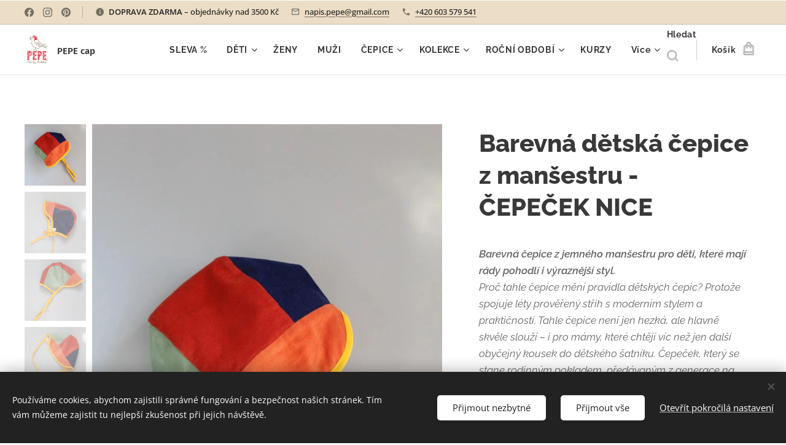

--- FILE ---
content_type: text/html; charset=UTF-8
request_url: https://www.pepecap.cz/p/detska-cepice-cepecek-nice/
body_size: 46363
content:
<!DOCTYPE html>
<html class="no-js" prefix="og: https://ogp.me/ns#" lang="cs">
<head><link rel="preconnect" href="https://duyn491kcolsw.cloudfront.net" crossorigin><link rel="preconnect" href="https://fonts.gstatic.com" crossorigin><meta charset="utf-8"><link rel="shortcut icon" href="https://30048613bd.clvaw-cdnwnd.com/f6c08a3bb7d1af179a63dbf33c900fa7/200000612-5d2d95d2db/PEPE%20CAP%20FAVICON.jpg?ph=30048613bd"><link rel="apple-touch-icon" href="https://30048613bd.clvaw-cdnwnd.com/f6c08a3bb7d1af179a63dbf33c900fa7/200000612-5d2d95d2db/PEPE%20CAP%20FAVICON.jpg?ph=30048613bd"><link rel="icon" href="https://30048613bd.clvaw-cdnwnd.com/f6c08a3bb7d1af179a63dbf33c900fa7/200000612-5d2d95d2db/PEPE%20CAP%20FAVICON.jpg?ph=30048613bd">
    <meta http-equiv="X-UA-Compatible" content="IE=edge">
    <title>Letní čepice s kšiltem pro děti | Lněný bonnet PEPE cap</title>
    <meta name="viewport" content="width=device-width,initial-scale=1">
    <meta name="msapplication-tap-highlight" content="no">
    
    <link href="https://duyn491kcolsw.cloudfront.net/files/0r/0rk/0rklmm.css?ph=30048613bd" media="print" rel="stylesheet">
    <link href="https://duyn491kcolsw.cloudfront.net/files/2e/2e5/2e5qgh.css?ph=30048613bd" media="screen and (min-width:100000em)" rel="stylesheet" data-type="cq" disabled>
    <link rel="stylesheet" href="https://duyn491kcolsw.cloudfront.net/files/45/45b/45boco.css?ph=30048613bd"><link rel="stylesheet" href="https://duyn491kcolsw.cloudfront.net/files/4e/4er/4ersdq.css?ph=30048613bd" media="screen and (min-width:37.5em)"><link rel="stylesheet" href="https://duyn491kcolsw.cloudfront.net/files/2v/2vp/2vpyx8.css?ph=30048613bd" data-wnd_color_scheme_file=""><link rel="stylesheet" href="https://duyn491kcolsw.cloudfront.net/files/34/34q/34qmjb.css?ph=30048613bd" data-wnd_color_scheme_desktop_file="" media="screen and (min-width:37.5em)" disabled=""><link rel="stylesheet" href="https://duyn491kcolsw.cloudfront.net/files/1j/1jo/1jorv9.css?ph=30048613bd" data-wnd_additive_color_file=""><link rel="stylesheet" href="https://duyn491kcolsw.cloudfront.net/files/1b/1b1/1b1pns.css?ph=30048613bd" data-wnd_typography_file=""><link rel="stylesheet" href="https://duyn491kcolsw.cloudfront.net/files/3z/3zn/3zn0c1.css?ph=30048613bd" data-wnd_typography_desktop_file="" media="screen and (min-width:37.5em)" disabled=""><script>(()=>{let e=!1;const t=()=>{if(!e&&window.innerWidth>=600){for(let e=0,t=document.querySelectorAll('head > link[href*="css"][media="screen and (min-width:37.5em)"]');e<t.length;e++)t[e].removeAttribute("disabled");e=!0}};t(),window.addEventListener("resize",t),"container"in document.documentElement.style||fetch(document.querySelector('head > link[data-type="cq"]').getAttribute("href")).then((e=>{e.text().then((e=>{const t=document.createElement("style");document.head.appendChild(t),t.appendChild(document.createTextNode(e)),import("https://duyn491kcolsw.cloudfront.net/client/js.polyfill/container-query-polyfill.modern.js").then((()=>{let e=setInterval((function(){document.body&&(document.body.classList.add("cq-polyfill-loaded"),clearInterval(e))}),100)}))}))}))})()</script>
<link rel="preload stylesheet" href="https://duyn491kcolsw.cloudfront.net/files/2m/2m8/2m8msc.css?ph=30048613bd" as="style"><meta name="description" content="Barevná dětská bonetka z jemného baby manšestru. Měkká, pohodlná a ručně šitá pokrývka hlavy pro teplé jaro i podzim a chladnější léto. Dětská bonetka – zavazovací čepice na každé dobrodružství."><meta name="keywords" content="dětská čepice na zavazování, čepeček, bonnet, bonetka, baby, klobouk, klobouček, pro miminka, len, lněné oblečení, na léto, na hlavu, letní čepeček s kšiltem, retro, vintage, doplněk, kojenec, kojenecké"><meta name="generator" content="Webnode 2"><meta name="apple-mobile-web-app-capable" content="no"><meta name="apple-mobile-web-app-status-bar-style" content="black"><meta name="format-detection" content="telephone=no"><!-- Facebook Pixel Code -->
<script>
!function(f,b,e,v,n,t,s)
{if(f.fbq)return;n=f.fbq=function(){n.callMethod?
n.callMethod.apply(n,arguments):n.queue.push(arguments)};
if(!f._fbq)f._fbq=n;n.push=n;n.loaded=!0;n.version='2.0';
n.queue=[];t=b.createElement(e);t.async=!0;
t.src=v;s=b.getElementsByTagName(e)[0];
s.parentNode.insertBefore(t,s)}(window,document,'script',
'https://connect.facebook.net/en_US/fbevents.js');
 fbq('init', '210132477549092'); 
fbq('track', 'PageView');
</script>
<noscript>
 <img height="1" width="1" 
src="https://www.facebook.com/tr?id=210132477549092&ev=PageView
&noscript=1"/>
</noscript>
<!-- End Facebook Pixel Code -->


<!-- Google tag (gtag.js) -->
<script async src="https://www.googletagmanager.com/gtag/js?id=G-JMZZ0VSXXC"></script>
<script>
  window.dataLayer = window.dataLayer || [];
  function gtag(){dataLayer.push(arguments);}
  gtag('js', new Date());

  gtag('config', 'G-JMZZ0VSXXC');
</script>


<meta name="google-site-verification" content="Yci8P2VxJYVJzlL2SUFJwfykjipkg3jQXThrCpEQXGA" />


<meta name="facebook-domain-verification" content="v0e44csmsm28bhy60acqbegrlauz64">


<!-- Meta Pixel Code -->
<script>
!function(f,b,e,v,n,t,s)
{if(f.fbq)return;n=f.fbq=function(){n.callMethod?
n.callMethod.apply(n,arguments):n.queue.push(arguments)};
if(!f._fbq)f._fbq=n;n.push=n;n.loaded=!0;n.version='2.0';
n.queue=[];t=b.createElement(e);t.async=!0;
t.src=v;s=b.getElementsByTagName(e)[0];
s.parentNode.insertBefore(t,s)}(window, document,'script',
'https://connect.facebook.net/en_US/fbevents.js');
fbq('init', '781019359724066');
fbq('track', 'PageView');
</script>
<noscript><img height="1" width="1" style="display:none"
src="https://www.facebook.com/tr?id=781019359724066&ev=PageView&noscript=1"
/></noscript>
<!-- End Meta Pixel Code -->


<meta property="og:url" content="https://pepecap.cz/p/detska-cepice-cepecek-nice/"><meta property="og:title" content="Letní čepice s kšiltem pro děti | Lněný bonnet PEPE cap"><meta property="og:type" content="article"><meta property="og:description" content="Barevná dětská bonetka z jemného baby manšestru. Měkká, pohodlná a ručně šitá pokrývka hlavy pro teplé jaro i podzim a chladnější léto. Dětská bonetka – zavazovací čepice na každé dobrodružství."><meta property="og:site_name" content="PEPE cap"><meta property="og:image" content="https://30048613bd.clvaw-cdnwnd.com/f6c08a3bb7d1af179a63dbf33c900fa7/200007579-bf1e1bf1e2/700/%C4%8Depe%C4%8Dek%2C%20%C4%8Depice%20na%20l%C3%A9to%2C%20klobou%C4%8Dek11.jpeg?ph=30048613bd"><meta name="robots" content="index,follow"><link rel="canonical" href="https://www.pepecap.cz/p/detska-cepice-cepecek-nice/"><script>window.checkAndChangeSvgColor=function(c){try{var a=document.getElementById(c);if(a){c=[["border","borderColor"],["outline","outlineColor"],["color","color"]];for(var h,b,d,f=[],e=0,m=c.length;e<m;e++)if(h=window.getComputedStyle(a)[c[e][1]].replace(/\s/g,"").match(/^rgb[a]?\(([0-9]{1,3}),([0-9]{1,3}),([0-9]{1,3})/i)){b="";for(var g=1;3>=g;g++)b+=("0"+parseInt(h[g],10).toString(16)).slice(-2);"0"===b.charAt(0)&&(d=parseInt(b.substr(0,2),16),d=Math.max(16,d),b=d.toString(16)+b.slice(-4));f.push(c[e][0]+"="+b)}if(f.length){var k=a.getAttribute("data-src"),l=k+(0>k.indexOf("?")?"?":"&")+f.join("&");a.src!=l&&(a.src=l,a.outerHTML=a.outerHTML)}}}catch(n){}};</script><script src="https://www.googletagmanager.com/gtag/js?id=G-JMZZ0VSXXC" async></script><script>
						window.dataLayer = window.dataLayer || [];
						function gtag(){
						
						dataLayer.push(arguments);}
						gtag('js', new Date());
						</script><script>gtag('consent', 'default', {'ad_storage': 'denied', 'analytics_storage': 'denied', 'ad_user_data': 'denied', 'ad_personalization': 'denied' });</script><script>gtag('config', 'G-JMZZ0VSXXC');</script><script>window.gtmDataLayer = window.gtmDataLayer || [];</script><script>
			function gtm(){
				if(arguments[0] === 'event'){
					arguments[2]['developer_id.dOWIwNz'] = true;
					
				}
				gtmDataLayer.push(arguments);
			}</script><script>gtm(
			'consent',
			'default',
			{
				'ad_storage': 'denied',
				'analytics_storage': 'denied',
				'ad_user_data': 'denied',
				'ad_personalization': 'denied',
				'functionality_storage': 'denied',
				'personalization_storage': 'denied',
				'security_storage': 'denied'
			}
		);</script><script>gtm('set', 'developer_id.dOWIwNz', true);</script><script>
			<!-- Google Tag Manager -->
			(function(w,d,s,l,i){
				w[l]=w[l]||[];
				w[l].push({'gtm.start': new Date().getTime(),event:'gtm.js'});
				var f=d.getElementsByTagName(s)[0],j=d.createElement(s),dl=l!='dataLayer'?'&l='+l:'';
				j.async=true;
				j.src='https://www.googletagmanager.com/gtm.js?id='+i+dl;
				f.parentNode.insertBefore(j,f);
			})(window,document,'script','gtmDataLayer','GTM-542MMSL');
			<!-- End Google Tag Manager --></script><script>
				  !function(f,b,e,v,n,t,s)
				  {if(f.fbq)return;n=f.fbq=function(){n.callMethod?
				  n.callMethod.apply(n,arguments):n.queue.push(arguments)};
				  if(!f._fbq)f._fbq=n;n.push=n;n.loaded=!0;n.version='2.0';
				  n.queue=[];t=b.createElement(e);t.async=!0;
				  t.src=v;s=b.getElementsByTagName(e)[0];
				  s.parentNode.insertBefore(t,s)}(window, document,'script',
				  'https://connect.facebook.net/en_US/fbevents.js');
				  fbq('consent', 'revoke');
				  fbq('init', '210132477549092');
				  fbq('track', 'PageView');
			</script></head>
<body class="l wt-product ac-s ac-n l-default l-d-none b-btn-fr b-btn-s-m b-btn-dn b-btn-bw-1 img-d-n img-t-u img-h-n line-solid b-e-ds lbox-l   wnd-s-i hb-on  wnd-fe   wnd-eshop"><!-- Google Tag Manager (noscript) -->
			<noscript>
				<iframe
					src="https://www.googletagmanager.com/ns.html?id=GTM-542MMSL"
					height="0"
					width="0"
					style="display:none;visibility:hidden"
				>
				</iframe>
			</noscript>
			<!-- End Google Tag Manager (noscript) --><noscript>
				<iframe
				 src="https://www.googletagmanager.com/ns.html?id=GTM-542MMSL"
				 height="0"
				 width="0"
				 style="display:none;visibility:hidden"
				 >
				 </iframe>
			</noscript>

<div class="wnd-page l-page cs-gray ac-none t-t-fs-l t-t-fw-s t-t-sp-n t-t-d-n t-s-fs-m t-s-fw-s t-s-sp-n t-s-d-n t-p-fs-m t-p-fw-m t-p-sp-n t-h-fs-l t-h-fw-s t-h-sp-n t-bq-fs-m t-bq-fw-m t-bq-sp-n t-bq-d-l t-btn-fw-s t-nav-fw-s t-pd-fw-s t-nav-tt-n">
    <div class="l-w t cf t-01">
        <div class="l-bg cf">
            <div class="s-bg-l">
                
                
            </div>
        </div>
        <header class="l-h cf">
            <div class="sw cf">
	<div class="sw-c cf"><section class="s s-hb cf sc-ml wnd-background-image  wnd-w-wider wnd-hbs-on wnd-hbi-on wnd-hbi-news-on">
	<div class="s-w cf">
		<div class="s-o cf">
			<div class="s-bg cf">
                <div class="s-bg-l wnd-background-image fx-none bgpos-center-center bgatt-scroll">
                    <picture><source type="image/webp" srcset="https://30048613bd.clvaw-cdnwnd.com/f6c08a3bb7d1af179a63dbf33c900fa7/200005979-5e0455e046/700/origina%CC%81lni%CC%81%20c%CC%8Cepice%2C%20ktere%CC%81%20jsou%20za%CC%81bavne%CC%81%20pro%20de%CC%8Cti%20i%20rodic%CC%8Ce.webp?ph=30048613bd 700w, https://30048613bd.clvaw-cdnwnd.com/f6c08a3bb7d1af179a63dbf33c900fa7/200005979-5e0455e046/origina%CC%81lni%CC%81%20c%CC%8Cepice%2C%20ktere%CC%81%20jsou%20za%CC%81bavne%CC%81%20pro%20de%CC%8Cti%20i%20rodic%CC%8Ce.webp?ph=30048613bd 1920w, https://30048613bd.clvaw-cdnwnd.com/f6c08a3bb7d1af179a63dbf33c900fa7/200005979-5e0455e046/origina%CC%81lni%CC%81%20c%CC%8Cepice%2C%20ktere%CC%81%20jsou%20za%CC%81bavne%CC%81%20pro%20de%CC%8Cti%20i%20rodic%CC%8Ce.webp?ph=30048613bd 2x" sizes="100vw" ><img src="https://30048613bd.clvaw-cdnwnd.com/f6c08a3bb7d1af179a63dbf33c900fa7/200005978-5fe585fe59/origina%CC%81lni%CC%81%20c%CC%8Cepice%2C%20ktere%CC%81%20jsou%20za%CC%81bavne%CC%81%20pro%20de%CC%8Cti%20i%20rodic%CC%8Ce.jpeg?ph=30048613bd" width="1920" height="576" alt="" ></picture>
                    
                </div>
			</div>
			<div class="s-c">
                <div class="s-hb-c cf">
                    <div class="hb-si">
                        <div class="si">
    <div class="si-c"><a href="https://www.facebook.com/pepecapbyradka" target="_blank" rel="noreferrer" title="Facebook"><svg xmlns="https://www.w3.org/2000/svg" viewBox="0 0 24 24" height="18px" width="18px"><path d="M24 12.073c0-6.627-5.373-12-12-12s-12 5.373-12 12c0 5.99 4.388 10.954 10.125 11.854v-8.385H7.078v-3.47h3.047V9.43c0-3.007 1.792-4.669 4.533-4.669 1.312 0 2.686.235 2.686.235v2.953H15.83c-1.491 0-1.956.925-1.956 1.874v2.25h3.328l-.532 3.47h-2.796v8.385C19.612 23.027 24 18.062 24 12.073z" fill="#bebebe"></path></svg></a><a href="https://www.instagram.com/pepecap.cz/" target="_blank" rel="noreferrer" title="Instagram"><svg viewBox="0 0 24 24" xmlns="https://www.w3.org/2000/svg" height="18px" width="18px"><path d="M12 0C8.74 0 8.333.015 7.053.072 5.775.132 4.905.333 4.14.63c-.789.306-1.459.717-2.126 1.384S.935 3.35.63 4.14C.333 4.905.131 5.775.072 7.053.012 8.333 0 8.74 0 12s.015 3.667.072 4.947c.06 1.277.261 2.148.558 2.913a5.885 5.885 0 001.384 2.126A5.868 5.868 0 004.14 23.37c.766.296 1.636.499 2.913.558C8.333 23.988 8.74 24 12 24s3.667-.015 4.947-.072c1.277-.06 2.148-.262 2.913-.558a5.898 5.898 0 002.126-1.384 5.86 5.86 0 001.384-2.126c.296-.765.499-1.636.558-2.913.06-1.28.072-1.687.072-4.947s-.015-3.667-.072-4.947c-.06-1.277-.262-2.149-.558-2.913a5.89 5.89 0 00-1.384-2.126A5.847 5.847 0 0019.86.63c-.765-.297-1.636-.499-2.913-.558C15.667.012 15.26 0 12 0zm0 2.16c3.203 0 3.585.016 4.85.071 1.17.055 1.805.249 2.227.415.562.217.96.477 1.382.896.419.42.679.819.896 1.381.164.422.36 1.057.413 2.227.057 1.266.07 1.646.07 4.85s-.015 3.585-.074 4.85c-.061 1.17-.256 1.805-.421 2.227a3.81 3.81 0 01-.899 1.382 3.744 3.744 0 01-1.38.896c-.42.164-1.065.36-2.235.413-1.274.057-1.649.07-4.859.07-3.211 0-3.586-.015-4.859-.074-1.171-.061-1.816-.256-2.236-.421a3.716 3.716 0 01-1.379-.899 3.644 3.644 0 01-.9-1.38c-.165-.42-.359-1.065-.42-2.235-.045-1.26-.061-1.649-.061-4.844 0-3.196.016-3.586.061-4.861.061-1.17.255-1.814.42-2.234.21-.57.479-.96.9-1.381.419-.419.81-.689 1.379-.898.42-.166 1.051-.361 2.221-.421 1.275-.045 1.65-.06 4.859-.06l.045.03zm0 3.678a6.162 6.162 0 100 12.324 6.162 6.162 0 100-12.324zM12 16c-2.21 0-4-1.79-4-4s1.79-4 4-4 4 1.79 4 4-1.79 4-4 4zm7.846-10.405a1.441 1.441 0 01-2.88 0 1.44 1.44 0 012.88 0z" fill="#bebebe"></path></svg></a><a href="https://cz.pinterest.com/pepecapcz/_saved/" target="_blank" rel="noreferrer" title="Pinterest"><svg viewBox="0 0 24 24" xmlns="https://www.w3.org/2000/svg" height="18px" width="18px"><path d="M12.017 0C5.396 0 .029 5.367.029 11.987c0 5.079 3.158 9.417 7.618 11.162-.105-.949-.199-2.403.041-3.439.219-.937 1.406-5.957 1.406-5.957s-.359-.72-.359-1.781c0-1.663.967-2.911 2.168-2.911 1.024 0 1.518.769 1.518 1.688 0 1.029-.653 2.567-.992 3.992-.285 1.193.6 2.165 1.775 2.165 2.128 0 3.768-2.245 3.768-5.487 0-2.861-2.063-4.869-5.008-4.869-3.41 0-5.409 2.562-5.409 5.199 0 1.033.394 2.143.889 2.741.099.12.112.225.085.345-.09.375-.293 1.199-.334 1.363-.053.225-.172.271-.401.165-1.495-.69-2.433-2.878-2.433-4.646 0-3.776 2.748-7.252 7.92-7.252 4.158 0 7.392 2.967 7.392 6.923 0 4.135-2.607 7.462-6.233 7.462-1.214 0-2.354-.629-2.758-1.379l-.749 2.848c-.269 1.045-1.004 2.352-1.498 3.146 1.123.345 2.306.535 3.55.535 6.607 0 11.985-5.365 11.985-11.987C23.97 5.39 18.592.026 11.985.026L12.017 0z" fill="#bebebe"></path></svg></a></div>
</div>
                    </div>
                    <div class="hb-ci">
                        <div class="ci">
    <div class="ci-c" data-placeholder="Kontaktní informace"><div class="ci-news"><span><strong>DOPRAVA ZDARMA</strong> – objednávky nad 3500 Kč</span></div><div class="ci-mail"><span><a href="mailto:napis.pepe@gmail.com">napis.pepe@gmail.com</a></span></div><div class="ci-phone"><span><a href="tel:+420 603 579 541">+420 603 579 541</a></span></div></div>
</div>
                    </div>
                    <div class="hb-ccy">
                        
                    </div>
                    <div class="hb-lang">
                        
                    </div>
                </div>
			</div>
		</div>
	</div>
</section><section data-space="true" class="s s-hn s-hn-default wnd-mt-classic wnd-na-c logo-classic sc-w   wnd-w-wider wnd-nh-m hm-hidden wnd-nav-border wnd-nav-sticky menu-default-underline">
	<div class="s-w">
		<div class="s-o">

			<div class="s-bg">
                <div class="s-bg-l">
                    
                    
                </div>
			</div>

			<div class="h-w h-f wnd-fixed">

				<div class="n-l">
					<div class="s-c menu-nav">
						<div class="logo-block">
							<div class="b b-l logo logo-default logo-nb fira-sans wnd-logo-with-text wnd-iar-1-1 logo-25 b-ls-m" id="wnd_LogoBlock_165943" data-wnd_mvc_type="wnd.fe.LogoBlock">
	<div class="b-l-c logo-content">
		<a class="b-l-link logo-link" href="/home/">

			<div class="b-l-image logo-image">
				<div class="b-l-image-w logo-image-cell">
                    <picture><source type="image/png" srcset="https://30048613bd.clvaw-cdnwnd.com/f6c08a3bb7d1af179a63dbf33c900fa7/200000582-0253c0253e/450/pepe.png?ph=30048613bd 347w, https://30048613bd.clvaw-cdnwnd.com/f6c08a3bb7d1af179a63dbf33c900fa7/200000582-0253c0253e/700/pepe.png?ph=30048613bd 539w, https://30048613bd.clvaw-cdnwnd.com/f6c08a3bb7d1af179a63dbf33c900fa7/200000582-0253c0253e/pepe.png?ph=30048613bd 855w" sizes="(min-width: 600px) 450px, (min-width: 360px) calc(100vw * 0.8), 100vw" ><img src="https://30048613bd.clvaw-cdnwnd.com/f6c08a3bb7d1af179a63dbf33c900fa7/200000582-0253c0253e/pepe.png?ph=30048613bd" alt="" width="855" height="1110" class="wnd-logo-img" ></picture>
				</div>
			</div>

			

			<div class="b-l-br logo-br"></div>

			<div class="b-l-text logo-text-wrapper">
				<div class="b-l-text-w logo-text">
					<span class="b-l-text-c logo-text-cell"><font class="wnd-font-size-60"><strong _msttexthash="165360" _msthash="13">PEPE cap</strong></font></span>
				</div>
			</div>

		</a>
	</div>
</div>
						</div>

						<div id="menu-slider">
							<div id="menu-block">
								<nav id="menu"><div class="menu-font menu-wrapper">
	<a href="#" class="menu-close" rel="nofollow" title="Close Menu"></a>
	<ul role="menubar" aria-label="Menu" class="level-1">
		<li role="none">
			<a class="menu-item" role="menuitem" href="/zachran-ksiltovku-sleva/"><span class="menu-item-text">SLEVA %</span></a>
			
		</li><li role="none" class="wnd-with-submenu">
			<a class="menu-item" role="menuitem" href="/detske-cepice/"><span class="menu-item-text">DĚTI</span></a>
			<ul role="menubar" aria-label="Menu" class="level-2">
		<li role="none">
			<a class="menu-item" role="menuitem" href="/cepice-pro-miminko/"><span class="menu-item-text">MIMINKA (0-1 rok)</span></a>
			
		</li><li role="none">
			<a class="menu-item" role="menuitem" href="/batolata/"><span class="menu-item-text">BATOLATA (1-3 roky)</span></a>
			
		</li><li role="none">
			<a class="menu-item" role="menuitem" href="/cepic-pro-deti/"><span class="menu-item-text">PŘEDŠKOLÁCI (3-6 LET)</span></a>
			
		</li><li role="none">
			<a class="menu-item" role="menuitem" href="/skolaci/"><span class="menu-item-text">ŠKOLÁCI | TEENS (6-15 let)</span></a>
			
		</li>
	</ul>
		</li><li role="none">
			<a class="menu-item" role="menuitem" href="/damske-cepice/"><span class="menu-item-text">ŽENY</span></a>
			
		</li><li role="none">
			<a class="menu-item" role="menuitem" href="/panske-cepice/"><span class="menu-item-text">MUŽI</span></a>
			
		</li><li role="none" class="wnd-with-submenu">
			<a class="menu-item" role="menuitem" href="/cepice/"><span class="menu-item-text">ČEPICE</span></a>
			<ul role="menubar" aria-label="Menu" class="level-2">
		<li role="none" class="wnd-with-submenu">
			<a class="menu-item" role="menuitem" href="/ksiltovka-cepice/"><span class="menu-item-text">KŠILTOVKY</span></a>
			<ul role="menubar" aria-label="Menu" class="level-3">
		<li role="none">
			<a class="menu-item" role="menuitem" href="/letni-ksiltovka-cepice/"><span class="menu-item-text">LETNÍ KŠILTOVKY</span></a>
			
		</li><li role="none">
			<a class="menu-item" role="menuitem" href="/zimni-ksiltovka-cepice/"><span class="menu-item-text">ZIMNÍ KŠILTOVKY</span></a>
			
		</li><li role="none">
			<a class="menu-item" role="menuitem" href="/detske-ksiltovky/"><span class="menu-item-text">DĚTSKÉ KŠILTOVKY</span></a>
			
		</li>
	</ul>
		</li><li role="none">
			<a class="menu-item" role="menuitem" href="/cepecek/"><span class="menu-item-text">ČEPEČKY | bonetky</span></a>
			
		</li><li role="none">
			<a class="menu-item" role="menuitem" href="/klobouk-bucket-hat/"><span class="menu-item-text">KLOBOUKY bucket hat</span></a>
			
		</li><li role="none">
			<a class="menu-item" role="menuitem" href="/pixie-skritkovska-cepice/"><span class="menu-item-text">SKŘÍTKOVSKÉ čepice</span></a>
			
		</li><li role="none">
			<a class="menu-item" role="menuitem" href="/beanie-kulich/"><span class="menu-item-text">KULICHY BEANIE</span></a>
			
		</li><li role="none">
			<a class="menu-item" role="menuitem" href="/upcyklovane/"><span class="menu-item-text">ZERO WASTE ČEPICE</span></a>
			
		</li><li role="none">
			<a class="menu-item" role="menuitem" href="/matchy-matchy-sety-cepic2/"><span class="menu-item-text">MATCHY MATCHY sety čepic</span></a>
			
		</li><li role="none">
			<a class="menu-item" role="menuitem" href="/skladem/"><span class="menu-item-text">SKLADEM</span></a>
			
		</li><li role="none" class="wnd-with-submenu">
			<a class="menu-item" role="menuitem" href="/doplnky/"><span class="menu-item-text">DOPLŇKY</span></a>
			<ul role="menubar" aria-label="Menu" class="level-3">
		<li role="none">
			<a class="menu-item" role="menuitem" href="/pleteny-uzky-satek-sala/"><span class="menu-item-text">RUČNĚ PLETENÝ ŠÁTEK</span></a>
			
		</li><li role="none">
			<a class="menu-item" role="menuitem" href="/vlajeckova-girlanda/"><span class="menu-item-text">VLAJEČKOVÉ GIRLANDY</span></a>
			
		</li><li role="none">
			<a class="menu-item" role="menuitem" href="/gumicky-do-vlasu/"><span class="menu-item-text">GUMIČKY | scrunchies</span></a>
			
		</li>
	</ul>
		</li>
	</ul>
		</li><li role="none" class="wnd-with-submenu">
			<a class="menu-item" role="menuitem" href="/kolekce/"><span class="menu-item-text">KOLEKCE</span></a>
			<ul role="menubar" aria-label="Menu" class="level-2">
		<li role="none">
			<a class="menu-item" role="menuitem" href="/alter-ego-kolekce-letnich-ksiltovek/"><span class="menu-item-text">ALTER EGO letní kšiltovky</span></a>
			
		</li><li role="none">
			<a class="menu-item" role="menuitem" href="/maman/"><span class="menu-item-text">MAMAN zimní kšiltovky</span></a>
			
		</li><li role="none">
			<a class="menu-item" role="menuitem" href="/duhovky/"><span class="menu-item-text">DUHOVKY barevné čepice</span></a>
			
		</li><li role="none">
			<a class="menu-item" role="menuitem" href="/croissant-rucne-pletene-saly/"><span class="menu-item-text">CROISSANT ručně pletené šály</span></a>
			
		</li><li role="none">
			<a class="menu-item" role="menuitem" href="/zimni-kolekce-no-23/"><span class="menu-item-text">ZIMA No. 23 zimní kšiltovky</span></a>
			
		</li><li role="none" class="wnd-with-submenu">
			<a class="menu-item" role="menuitem" href="/podzimni-kolekce/"><span class="menu-item-text">FLEECOVÁ No.23 fleecové čepice</span></a>
			<ul role="menubar" aria-label="Menu" class="level-3">
		<li role="none">
			<a class="menu-item" role="menuitem" href="/o-podzimni-kolekci/"><span class="menu-item-text">O kolekci</span></a>
			
		</li>
	</ul>
		</li><li role="none">
			<a class="menu-item" role="menuitem" href="/limitky/"><span class="menu-item-text">LIMITKY limitovaná edice čepic</span></a>
			
		</li><li role="none">
			<a class="menu-item" role="menuitem" href="/zero-waste-kolekce/"><span class="menu-item-text">ZERO WASTE upcykované čepice</span></a>
			
		</li>
	</ul>
		</li><li role="none" class="wnd-with-submenu">
			<a class="menu-item" role="menuitem" href="/podle-obdobi/"><span class="menu-item-text">ROČNÍ OBDOBÍ</span></a>
			<ul role="menubar" aria-label="Menu" class="level-2">
		<li role="none">
			<a class="menu-item" role="menuitem" href="/na-leto/"><span class="menu-item-text">LETNÍ ČEPICE</span></a>
			
		</li><li role="none">
			<a class="menu-item" role="menuitem" href="/na-zimu/"><span class="menu-item-text">ZIMNÍ ČEPICE</span></a>
			
		</li>
	</ul>
		</li><li role="none">
			<a class="menu-item" role="menuitem" href="/kurzy/"><span class="menu-item-text">KURZY</span></a>
			
		</li><li role="none">
			<a class="menu-item" role="menuitem" href="/pepeblog/"><span class="menu-item-text">PEPE BLOG</span></a>
			
		</li><li role="none">
			<a class="menu-item" role="menuitem" href="/o-mne/"><span class="menu-item-text">PŘÍBĚH PEPE </span></a>
			
		</li>
	</ul>
	<span class="more-text">Více</span>
</div></nav>
							</div>
						</div>

						<div class="cart-and-mobile">
							<div class="search">
    <div class="search-app"></div>
</div>
							<div class="cart cf">
	<div class="cart-content">
		<a href="/cart/">
			<div class="cart-content-link">
				<div class="cart-text"><span>Košík</span></div>
				<div class="cart-piece-count" data-count="0" data-wnd_cart_part="count">0</div>
				<div class="cart-piece-text" data-wnd_cart_part="text"></div>
				<div class="cart-price" data-wnd_cart_part="price">0,00 Kč</div>
			</div>
		</a>
	</div>
</div>

							<div id="menu-mobile">
								<a href="#" id="menu-submit"><span></span>Menu</a>
							</div>
						</div>

					</div>
				</div>

			</div>

		</div>
	</div>
</section></div>
</div>
        </header>
        <main class="l-m cf">
            <div class="sw cf">
	<div class="sw-c cf"><section class="s s-hm s-hm-hidden wnd-h-hidden cf sc-w   hn-default"></section><section data-space="true" class="s s-ed cf sc-w   wnd-w-wide wnd-s-normal wnd-h-auto">
	<div class="s-w cf">
		<div class="s-o s-fs cf">
			<div class="s-bg cf">
                <div class="s-bg-l">
                    
                    
                </div>
			</div>
			<div class="s-c s-fs cf">
				<div class="b-e b-e-d b b-s cf" data-wnd_product_item="200000030" data-wnd_product_data="{&quot;id&quot;:200000030,&quot;name&quot;:&quot;Barevn\u00e1 d\u011btsk\u00e1 \u010depice z man\u0161estru - \u010cEPE\u010cEK NICE &quot;,&quot;image&quot;:[&quot;https:\/\/30048613bd.clvaw-cdnwnd.com\/f6c08a3bb7d1af179a63dbf33c900fa7\/200007579-bf1e1bf1e2\/450\/%C4%8Depe%C4%8Dek%2C%20%C4%8Depice%20na%20l%C3%A9to%2C%20klobou%C4%8Dek11.jpeg?ph=30048613bd&quot;,&quot;https:\/\/30048613bd.clvaw-cdnwnd.com\/f6c08a3bb7d1af179a63dbf33c900fa7\/200007579-bf1e1bf1e2\/%C4%8Depe%C4%8Dek%2C%20%C4%8Depice%20na%20l%C3%A9to%2C%20klobou%C4%8Dek11.jpeg?ph=30048613bd&quot;],&quot;detail_url&quot;:&quot;\/p\/detska-cepice-cepecek-nice\/&quot;,&quot;category&quot;:&quot;DUHOVKY, barevn\u00e9 \u010depice\/\u010cEPE\u010cEK\/LETN\u00cd \u010cEPICE\/D\u011btsk\u00e9 letn\u00ed \u010depice\/\u010cepe\u010dek\/D\u011aTSK\u00c9 \u010cEPICE\/\u010cEPICE PRO MIMINKO\/\u010cepe\u010dek\/Letn\u00ed \u010depi\u010dka&quot;,&quot;list_position&quot;:0,&quot;price&quot;:610,&quot;comparative_price&quot;:0,&quot;out_of_stock&quot;:false,&quot;availability&quot;:&quot;DO_NOT_SHOW&quot;,&quot;variants&quot;:[{&quot;id&quot;:200037813,&quot;identifier&quot;:&quot;detska-cepice-cepecek-nice-3-6-m-obvod-40-42-cm-tyden&quot;,&quot;option_ids&quot;:[&quot;200012360&quot;,&quot;200012428&quot;],&quot;price&quot;:610,&quot;price_ex_vat_message&quot;:&quot;bez DPH 610,00\u00a0K\u010d&quot;,&quot;comparative_price&quot;:0,&quot;inventory_sku&quot;:&quot;&quot;,&quot;out_of_stock&quot;:false,&quot;availability&quot;:&quot;DO_NOT_SHOW&quot;,&quot;inventory_quantity&quot;:1,&quot;visibility&quot;:1,&quot;unit_price_localised&quot;:&quot;&quot;,&quot;dual_currency&quot;:null},{&quot;id&quot;:200037814,&quot;identifier&quot;:&quot;detska-cepice-cepecek-nice-6-12-m-obvod-43-45-cm-tyden&quot;,&quot;option_ids&quot;:[&quot;200012360&quot;,&quot;200012427&quot;],&quot;price&quot;:610,&quot;price_ex_vat_message&quot;:&quot;bez DPH 610,00\u00a0K\u010d&quot;,&quot;comparative_price&quot;:0,&quot;inventory_sku&quot;:&quot;&quot;,&quot;out_of_stock&quot;:true,&quot;availability&quot;:&quot;DO_NOT_SHOW&quot;,&quot;inventory_quantity&quot;:0,&quot;visibility&quot;:1,&quot;unit_price_localised&quot;:&quot;&quot;,&quot;dual_currency&quot;:null},{&quot;id&quot;:200037815,&quot;identifier&quot;:&quot;detska-cepice-cepecek-nice-12-18-m-obvod-45-47-cm-tyden&quot;,&quot;option_ids&quot;:[&quot;200012360&quot;,&quot;200012426&quot;],&quot;price&quot;:610,&quot;price_ex_vat_message&quot;:&quot;bez DPH 610,00\u00a0K\u010d&quot;,&quot;comparative_price&quot;:0,&quot;inventory_sku&quot;:&quot;&quot;,&quot;out_of_stock&quot;:false,&quot;availability&quot;:&quot;DO_NOT_SHOW&quot;,&quot;inventory_quantity&quot;:1,&quot;visibility&quot;:1,&quot;unit_price_localised&quot;:&quot;&quot;,&quot;dual_currency&quot;:null},{&quot;id&quot;:200037816,&quot;identifier&quot;:&quot;detska-cepice-cepecek-nice-18-24-m-obvod-47-49-cm-tyden&quot;,&quot;option_ids&quot;:[&quot;200012360&quot;,&quot;200012425&quot;],&quot;price&quot;:610,&quot;price_ex_vat_message&quot;:&quot;bez DPH 610,00\u00a0K\u010d&quot;,&quot;comparative_price&quot;:0,&quot;inventory_sku&quot;:&quot;&quot;,&quot;out_of_stock&quot;:false,&quot;availability&quot;:&quot;DO_NOT_SHOW&quot;,&quot;inventory_quantity&quot;:1,&quot;visibility&quot;:1,&quot;unit_price_localised&quot;:&quot;&quot;,&quot;dual_currency&quot;:null}],&quot;variants_active&quot;:true}" data-wnd-price-info-template="&lt;span class=&quot;prd-price-info&quot;&gt;&lt;span class=&quot;prd-price-info-c&quot;&gt;{value}&lt;/span&gt;&lt;/span&gt;">
    <form class="cf" action="" method="post" data-wnd_sys_form="add-to-cart">

        <div class="b-e-d-head b-e-d-right">
            <h1 class="b-e-d-title cf"><span class="prd-title">
	<span class="prd-title-c">Barevná dětská čepice z manšestru - ČEPEČEK NICE </span>
</span></h1>
        </div>

        <div class="b-e-d-ribbons cf">
            <span class="prd-label prd-out-of-stock">
	<span class="prd-label-c prd-out-of-stock-c"></span>
</span>
            <span class="prd-label">
	<span class="prd-label-c"></span>
</span>
        </div>

        <div class="b-e-d-gal b-e-d-left">
            <div class="prd-gal cf" id="wnd_ProductGalleryBlock_51017" data-slideshow="true">
	<div class="prd-gal-c cf">
		<ul class="prd-gal-list cf">
			<li class="prd-gal-photo wnd-orientation-portrait">
				<a class="prd-gal-link litebox" data-litebox-group="gallery" data-litebox-text="Barevná dětská čepice z manšestru - ČEPEČEK NICE " href="https://30048613bd.clvaw-cdnwnd.com/f6c08a3bb7d1af179a63dbf33c900fa7/200007579-bf1e1bf1e2/%C4%8Depe%C4%8Dek%2C%20%C4%8Depice%20na%20l%C3%A9to%2C%20klobou%C4%8Dek11.jpeg?ph=30048613bd" width="1011" height="1517">
					<div class="prd-gal-img cf">
						<div class="prd-gal-img-pos">
                            <picture><source type="image/webp" srcset="https://30048613bd.clvaw-cdnwnd.com/f6c08a3bb7d1af179a63dbf33c900fa7/200007580-bdb2bbdb2d/450/%C4%8Depe%C4%8Dek%2C%20%C4%8Depice%20na%20l%C3%A9to%2C%20klobou%C4%8Dek11.webp?ph=30048613bd 300w, https://30048613bd.clvaw-cdnwnd.com/f6c08a3bb7d1af179a63dbf33c900fa7/200007580-bdb2bbdb2d/700/%C4%8Depe%C4%8Dek%2C%20%C4%8Depice%20na%20l%C3%A9to%2C%20klobou%C4%8Dek11.webp?ph=30048613bd 467w, https://30048613bd.clvaw-cdnwnd.com/f6c08a3bb7d1af179a63dbf33c900fa7/200007580-bdb2bbdb2d/%C4%8Depe%C4%8Dek%2C%20%C4%8Depice%20na%20l%C3%A9to%2C%20klobou%C4%8Dek11.webp?ph=30048613bd 1011w" sizes="(min-width: 768px) 60vw, 100vw" ><img src="https://30048613bd.clvaw-cdnwnd.com/f6c08a3bb7d1af179a63dbf33c900fa7/200007579-bf1e1bf1e2/%C4%8Depe%C4%8Dek%2C%20%C4%8Depice%20na%20l%C3%A9to%2C%20klobou%C4%8Dek11.jpeg?ph=30048613bd" alt="Barevná dětská čepice z manšestru - ČEPEČEK NICE " width="1011" height="1517" loading="lazy" ></picture>
						</div>
					</div>
					<div class="prd-gal-title cf"><span>Barevná dětská čepice z manšestru - ČEPEČEK NICE </span></div>
				</a>
			</li><li class="prd-gal-photo wnd-orientation-portrait">
				<a class="prd-gal-link litebox" data-litebox-group="gallery" data-litebox-text="Barevná dětská čepice z manšestru - ČEPEČEK NICE " href="https://30048613bd.clvaw-cdnwnd.com/f6c08a3bb7d1af179a63dbf33c900fa7/200007583-14ef814efb/%C4%8CEPE%C4%8CEK%20NICE%20-%20barevn%C3%A1%20d%C4%9Btsk%C3%A1%20%C4%8Depice%20z%20man%C5%A1estru%2C%20d%C3%ADv%C4%8D%C3%AD%20a%20chlapeck%C3%A1%20%C4%8Depice3.jpeg?ph=30048613bd" width="1027" height="1541">
					<div class="prd-gal-img cf">
						<div class="prd-gal-img-pos">
                            <picture><source type="image/webp" srcset="https://30048613bd.clvaw-cdnwnd.com/f6c08a3bb7d1af179a63dbf33c900fa7/200007584-7729f772a1/450/%C4%8CEPE%C4%8CEK%20NICE%20-%20barevn%C3%A1%20d%C4%9Btsk%C3%A1%20%C4%8Depice%20z%20man%C5%A1estru%2C%20d%C3%ADv%C4%8D%C3%AD%20a%20chlapeck%C3%A1%20%C4%8Depice3.webp?ph=30048613bd 300w, https://30048613bd.clvaw-cdnwnd.com/f6c08a3bb7d1af179a63dbf33c900fa7/200007584-7729f772a1/700/%C4%8CEPE%C4%8CEK%20NICE%20-%20barevn%C3%A1%20d%C4%9Btsk%C3%A1%20%C4%8Depice%20z%20man%C5%A1estru%2C%20d%C3%ADv%C4%8D%C3%AD%20a%20chlapeck%C3%A1%20%C4%8Depice3.webp?ph=30048613bd 467w, https://30048613bd.clvaw-cdnwnd.com/f6c08a3bb7d1af179a63dbf33c900fa7/200007584-7729f772a1/%C4%8CEPE%C4%8CEK%20NICE%20-%20barevn%C3%A1%20d%C4%9Btsk%C3%A1%20%C4%8Depice%20z%20man%C5%A1estru%2C%20d%C3%ADv%C4%8D%C3%AD%20a%20chlapeck%C3%A1%20%C4%8Depice3.webp?ph=30048613bd 1027w" sizes="(min-width: 768px) 60vw, 100vw" ><img src="https://30048613bd.clvaw-cdnwnd.com/f6c08a3bb7d1af179a63dbf33c900fa7/200007583-14ef814efb/%C4%8CEPE%C4%8CEK%20NICE%20-%20barevn%C3%A1%20d%C4%9Btsk%C3%A1%20%C4%8Depice%20z%20man%C5%A1estru%2C%20d%C3%ADv%C4%8D%C3%AD%20a%20chlapeck%C3%A1%20%C4%8Depice3.jpeg?ph=30048613bd" alt="Barevná dětská čepice z manšestru - ČEPEČEK NICE " width="1027" height="1541" loading="lazy" ></picture>
						</div>
					</div>
					<div class="prd-gal-title cf"><span>Barevná dětská čepice z manšestru - ČEPEČEK NICE </span></div>
				</a>
			</li><li class="prd-gal-photo wnd-orientation-portrait">
				<a class="prd-gal-link litebox" data-litebox-group="gallery" data-litebox-text="ČEPEČEK NICE - barevná dětská čepice z manšestru" href="https://30048613bd.clvaw-cdnwnd.com/f6c08a3bb7d1af179a63dbf33c900fa7/200007582-029190291c/%C4%8CEPE%C4%8CEK%20NICE%20-%20barevn%C3%A1%20d%C4%9Btsk%C3%A1%20%C4%8Depice%20z%20man%C5%A1estru%2C%20d%C3%ADv%C4%8D%C3%AD%20a%20chlapeck%C3%A1%20%C4%8Depice2.jpeg?ph=30048613bd" width="914" height="1372">
					<div class="prd-gal-img cf">
						<div class="prd-gal-img-pos">
                            <picture><source type="image/webp" srcset="https://30048613bd.clvaw-cdnwnd.com/f6c08a3bb7d1af179a63dbf33c900fa7/200007585-7aa7a7aa7d/450/%C4%8CEPE%C4%8CEK%20NICE%20-%20barevn%C3%A1%20d%C4%9Btsk%C3%A1%20%C4%8Depice%20z%20man%C5%A1estru%2C%20d%C3%ADv%C4%8D%C3%AD%20a%20chlapeck%C3%A1%20%C4%8Depice2.webp?ph=30048613bd 300w, https://30048613bd.clvaw-cdnwnd.com/f6c08a3bb7d1af179a63dbf33c900fa7/200007585-7aa7a7aa7d/700/%C4%8CEPE%C4%8CEK%20NICE%20-%20barevn%C3%A1%20d%C4%9Btsk%C3%A1%20%C4%8Depice%20z%20man%C5%A1estru%2C%20d%C3%ADv%C4%8D%C3%AD%20a%20chlapeck%C3%A1%20%C4%8Depice2.webp?ph=30048613bd 466w, https://30048613bd.clvaw-cdnwnd.com/f6c08a3bb7d1af179a63dbf33c900fa7/200007585-7aa7a7aa7d/%C4%8CEPE%C4%8CEK%20NICE%20-%20barevn%C3%A1%20d%C4%9Btsk%C3%A1%20%C4%8Depice%20z%20man%C5%A1estru%2C%20d%C3%ADv%C4%8D%C3%AD%20a%20chlapeck%C3%A1%20%C4%8Depice2.webp?ph=30048613bd 914w" sizes="(min-width: 768px) 60vw, 100vw" ><img src="https://30048613bd.clvaw-cdnwnd.com/f6c08a3bb7d1af179a63dbf33c900fa7/200007582-029190291c/%C4%8CEPE%C4%8CEK%20NICE%20-%20barevn%C3%A1%20d%C4%9Btsk%C3%A1%20%C4%8Depice%20z%20man%C5%A1estru%2C%20d%C3%ADv%C4%8D%C3%AD%20a%20chlapeck%C3%A1%20%C4%8Depice2.jpeg?ph=30048613bd" alt="ČEPEČEK NICE - barevná dětská čepice z manšestru" width="914" height="1372" loading="lazy" ></picture>
						</div>
					</div>
					<div class="prd-gal-title cf"><span>ČEPEČEK NICE - barevná dětská čepice z manšestru</span></div>
				</a>
			</li><li class="prd-gal-photo wnd-orientation-portrait">
				<a class="prd-gal-link litebox" data-litebox-group="gallery" data-litebox-text="ČEPEČEK NICE - barevná dětská čepice z manšestru" href="https://30048613bd.clvaw-cdnwnd.com/f6c08a3bb7d1af179a63dbf33c900fa7/200007578-b9681b9682/%C4%8CEPE%C4%8CEK%20NICE%20-%20barevn%C3%A1%20d%C4%9Btsk%C3%A1%20%C4%8Depice%20z%20man%C5%A1estru%2C%20d%C3%ADv%C4%8D%C3%AD%20a%20chlapeck%C3%A1%20%C4%8Depice1.jpeg?ph=30048613bd" width="950" height="1425">
					<div class="prd-gal-img cf">
						<div class="prd-gal-img-pos">
                            <picture><source type="image/webp" srcset="https://30048613bd.clvaw-cdnwnd.com/f6c08a3bb7d1af179a63dbf33c900fa7/200007581-c697cc697d/450/%C4%8CEPE%C4%8CEK%20NICE%20-%20barevn%C3%A1%20d%C4%9Btsk%C3%A1%20%C4%8Depice%20z%20man%C5%A1estru%2C%20d%C3%ADv%C4%8D%C3%AD%20a%20chlapeck%C3%A1%20%C4%8Depice1.webp?ph=30048613bd 300w, https://30048613bd.clvaw-cdnwnd.com/f6c08a3bb7d1af179a63dbf33c900fa7/200007581-c697cc697d/700/%C4%8CEPE%C4%8CEK%20NICE%20-%20barevn%C3%A1%20d%C4%9Btsk%C3%A1%20%C4%8Depice%20z%20man%C5%A1estru%2C%20d%C3%ADv%C4%8D%C3%AD%20a%20chlapeck%C3%A1%20%C4%8Depice1.webp?ph=30048613bd 467w, https://30048613bd.clvaw-cdnwnd.com/f6c08a3bb7d1af179a63dbf33c900fa7/200007581-c697cc697d/%C4%8CEPE%C4%8CEK%20NICE%20-%20barevn%C3%A1%20d%C4%9Btsk%C3%A1%20%C4%8Depice%20z%20man%C5%A1estru%2C%20d%C3%ADv%C4%8D%C3%AD%20a%20chlapeck%C3%A1%20%C4%8Depice1.webp?ph=30048613bd 950w" sizes="(min-width: 768px) 60vw, 100vw" ><img src="https://30048613bd.clvaw-cdnwnd.com/f6c08a3bb7d1af179a63dbf33c900fa7/200007578-b9681b9682/%C4%8CEPE%C4%8CEK%20NICE%20-%20barevn%C3%A1%20d%C4%9Btsk%C3%A1%20%C4%8Depice%20z%20man%C5%A1estru%2C%20d%C3%ADv%C4%8D%C3%AD%20a%20chlapeck%C3%A1%20%C4%8Depice1.jpeg?ph=30048613bd" alt="ČEPEČEK NICE - barevná dětská čepice z manšestru" width="950" height="1425" loading="lazy" ></picture>
						</div>
					</div>
					<div class="prd-gal-title cf"><span>ČEPEČEK NICE - barevná dětská čepice z manšestru</span></div>
				</a>
			</li>
		</ul>
	</div>

	<div class="prd-gal-nav dots cf">
		<div class="prd-gal-nav-arrow-prev prd-gal-nav-arrow">
			<div class="prd-gal-nav-arrow-submit"></div>
		</div>

		<div class="prd-gal-nav-c dots-content cf"></div>

		<div class="prd-gal-nav-arrow-next prd-gal-nav-arrow">
			<div class="prd-gal-nav-arrow-submit"></div>
		</div>
	</div>

	
</div>
        </div>

        <div class="b-e-d-c b-e-d-right">
            <div class="b-text text prd-text">
	<div class="prd-text-c"><p><em><strong>Barevná čepice z jemného manšestru pro děti, které mají rády pohodlí i výraznější styl.</strong><br>Proč tahle čepice mění pravidla dětských čepic? Protože spojuje léty prověřený střih s moderním stylem a praktičností. Tahle čepice není jen hezká, ale hlavně skvěle slouží – i pro mámy, které chtějí víc než jen další obyčejný kousek do dětského šatníku. Čepeček, který se stane rodinným pokladem, předávaným z generace na generaci!<br></em></p><p><em><strong>100%&nbsp;bavlna, baby manšestr&nbsp;(tenký)<br>100% bavlněná lehká podšívka&nbsp;</strong></em></p><p><em><font class="wsw-07">Před nákupem nezapomeň pečlivě změřit obvod hlavy. Nejsi si jist*á správnou velikostí? Ráda ti poradím.&nbsp;</font><br><a href="/jak-na-velikost-cepic/" style="font-size: 0.9375rem;">Jak na velikosti a měření?</a> <a href="#" style="font-size: 0.9375rem;">Jak na údržbu?</a></em></p><em><font class="wsw-07">Zakoupením si objednáváš zakázkové šití (pokud není produkt skladem).&nbsp;</font></em></div>
</div>
            <div class="prd-variants cf">
	<h4 class="prd-variants-title">Zvolte si variantu:</h4>
	<div class="prd-variants-c form b-form-default f-rh-normal f-rg-normal f-br-none cf">
		<div class="prd-variants-group form-input form-select wnd-form-field">
			<div class="select">
				<label for="field-wnd_ProductOptionGroupBlock_vsdt35ie3fc00000000000000"><span class="it b link">
	<span class="it-c">vybrat velikost</span>
</span></label>
				<select id="field-wnd_ProductOptionGroupBlock_vsdt35ie3fc00000000000000" name="wnd_ProductOptionGroupBlock_vsdt35ie3fc00000000000000" required="Array" data-wnd_option_group="200000002">
					<option value="" selected></option><option value="200012428">3-6 M (obvod 40-42 cm)</option><option value="200012427">6-12 M (obvod 43-45 cm)</option><option value="200012426">12-18 M (obvod 45-47 cm)</option><option value="200012425">18-24 M (obvod 47-49 cm)</option>
				</select>
			</div>
		</div><div class="prd-variants-group form-input form-select wnd-form-field">
			<div class="select">
				<label for="field-wnd_ProductOptionGroupBlock_6objgr8sb7c000000000000000"><span class="it b link">
	<span class="it-c">dostupnost</span>
</span></label>
				<select id="field-wnd_ProductOptionGroupBlock_6objgr8sb7c000000000000000" name="wnd_ProductOptionGroupBlock_6objgr8sb7c000000000000000" required="Array" data-wnd_option_group="200000805">
					<option value="" selected></option><option value="200012360">týden</option>
				</select>
			</div>
		</div>
	</div>
</div>
            <div class="b-e-d-price cf">
                <span class="prd-price">
	<span class="prd-price-pref-text wnd-product-prefix-text"></span><span class="prd-price-pref"></span><span class="prd-price-c wnd-product-price">610,00</span><span class="prd-price-suf">&nbsp;Kč</span><span class="prd-price-suf-text wnd-product-suffix-text"></span>
</span>
                <span class="prd-price prd-price-com wnd-product-comparative-price-area wnd-empty" style="display:none">
	<span class="prd-price-pref"></span><span class="prd-price-c wnd-product-comparative-price-content">0,00</span><span class="prd-price-suf">&nbsp;Kč</span>
</span>
            </div>
            <div class="b-e-d-price b-e-d-price-info" data-wnd-identifier="wnd-price-info-container">
                
                
                
                
                
            </div>
            <div class="b-e-d-stock b-e-d-stock-info" data-wnd-identifier="wnd-stock-info-container">
                <span class="prd-stock-info" data-wnd-identifier="wnd-stock-info">
    <span class="wt-bold"></span>
</span>
            </div>

            <div class="b-e-d-submit cf">
                <div class="prd-crt b-btn b-btn-3 b-btn-atc b-btn-i-left b-btn-i-atc wnd-fixed cf">
                    <button class="b-btn-l b-btn-fixed" type="submit" name="send" value="wnd_ProductDetailFormBlock_805730" disabled data-wnd_add_to_cart_button>
                        <span class="b-btn-t">Do košíku</span>
                        <span class="b-btn-a-l">
							<span class="loader"></span>
						</span>
                        <span class="b-btn-a-a">
							<span class="checked"></span>
							Přidáno do košíku
						</span>
                        <span class="b-btn-ofs">Vyprodáno</span>
                    </button>
                </div>
            </div>
        </div>

        <input type="hidden" name="id" value="200000030"><input type="hidden" name="variant_id" value="">

    </form>
<script>gtag('event', 'view_item', {"items":{"id":200000030,"name":"Barevn\u00e1 d\u011btsk\u00e1 \u010depice z man\u0161estru - \u010cEPE\u010cEK NICE ","category":"DUHOVKY, barevn\u00e9 \u010depice\/\u010cEPE\u010cEK\/LETN\u00cd \u010cEPICE\/D\u011btsk\u00e9 letn\u00ed \u010depice\/\u010cepe\u010dek\/D\u011aTSK\u00c9 \u010cEPICE\/\u010cEPICE PRO MIMINKO\/\u010cepe\u010dek\/Letn\u00ed \u010depi\u010dka","list_position":0,"price":"610.0000"},"send_to":"G-JMZZ0VSXXC"});</script>
<script>gtm('event', 'view_item', {"items":{"id":200000030,"name":"Barevn\u00e1 d\u011btsk\u00e1 \u010depice z man\u0161estru - \u010cEPE\u010cEK NICE ","category":"DUHOVKY, barevn\u00e9 \u010depice\/\u010cEPE\u010cEK\/LETN\u00cd \u010cEPICE\/D\u011btsk\u00e9 letn\u00ed \u010depice\/\u010cepe\u010dek\/D\u011aTSK\u00c9 \u010cEPICE\/\u010cEPICE PRO MIMINKO\/\u010cepe\u010dek\/Letn\u00ed \u010depi\u010dka","list_position":0,"price":"610.0000"},"send_to":"GTM-542MMSL"});</script>
<script>fbq('track', 'ViewContent', {"content_name":"Barevn\u00e1 d\u011btsk\u00e1 \u010depice z man\u0161estru - \u010cEPE\u010cEK NICE ","content_category":"DUHOVKY, barevn\u00e9 \u010depice\/\u010cEPE\u010cEK\/LETN\u00cd \u010cEPICE\/D\u011btsk\u00e9 letn\u00ed \u010depice\/\u010cepe\u010dek\/D\u011aTSK\u00c9 \u010cEPICE\/\u010cEPICE PRO MIMINKO\/\u010cepe\u010dek\/Letn\u00ed \u010depi\u010dka","content_ids":[200000030],"content_type":"product","value":"610.0000","currency":"CZK"});</script></div>
				<div class="ez cf wnd-no-cols">
	<div class="ez-c"></div>
</div>
			</div>
		</div>
	</div>
</section><section class="s s-basic cf sc-ml wnd-background-solid  wnd-w-wider wnd-s-normal wnd-h-auto">
	<div class="s-w cf">
		<div class="s-o s-fs cf">
			<div class="s-bg cf">
				<div class="s-bg-l" style="background-color:#F4EAE0">
                    
					
				</div>
			</div>
			<div class="s-c s-fs cf">
				<div class="ez cf wnd-no-cols">
	<div class="ez-c"><div class="b b-text cf">
	<div class="b-c b-text-c b-s b-s-t60 b-s-b60 b-cs cf"><p><strong><em>Stylová dětská čepice s kšiltem, funkční a lety vyladěná do posledního detailu:</em></strong></p><ul><li><strong><em>zavazování, co drží ve větru i v nosítku, ale zvládne to i bez něj</em></strong></li><li><strong><em>dokonalé krytí oušek a pohodlí bez otlačenin - skvělý společník od jara až do podzimu</em></strong></li><li><strong><em>podšitá lehkou bavlněnou látkou – ideální na celodenní dobrodružství</em></strong></li><li><strong><em>kšilt, co se neláme a zvládne každou dětskou lumpárnu</em></strong></li><li><strong><em>vhodné pro miminka a batolata od 3 měsíců do 2 let</em></strong></li><li><strong><em>sezóna: jaro/léto/teplý podzim</em></strong></li></ul><p><strong>BARVA</strong><br><em>tmavě modrá, žlutá, oranžová, zelená</em></p><p><strong>NENÍ VAŠE VELIKOST SKLADEM?<br></strong><em>Nevadí! Ráda ti ušiju čepici na objednávku. Aktuální dodací lhůta je týden od přijetí platby, v závislosti na počtu objednávek.</em><br></p><p><strong>ÚDRŽBA</strong><br><em>Všechny látky jsou předeprány. Dětské čepice doporučuji prát na 30° C, jemné praní, v ruce, bez aviváže. Žehlit na stupeň 1 (šetrně na rubu!), nebělit, nesušit v sušičce, nevystavovat přímému slunečnímu záření, neprat v pracích prostředcích obsahujících opticky zjasňující prostředky. <br></em><em>Dodržováním těchto pokynů zajistíš, že čepečky vydrží po generace.<br></em><strong>S</strong><em><strong>třihy čepečků a čepic jsou mé vlastní.</strong></em></p><h2><p></p></h2></div>
</div></div>
</div>
			</div>
		</div>
	</div>
</section><section class="s s-basic cf sc-w   wnd-w-wider wnd-s-normal wnd-h-auto">
	<div class="s-w cf">
		<div class="s-o s-fs cf">
			<div class="s-bg cf">
				<div class="s-bg-l">
                    
					
				</div>
			</div>
			<div class="s-c s-fs cf">
				<div class="ez cf wnd-no-cols">
	<div class="ez-c"><div class="b b-text cf">
	<div class="b-c b-text-c b-s b-s-t60 b-s-b60 b-cs cf"><div style="text-align: center;"><h2 class="wnd-align-center"><strong><font class="wnd-font-size-90">PROZKOUMAT DALŠÍ LETNÍ ČEPICE S KŠILTEM</font></strong></h2></div></div>
</div><div class="b-e b-e-g b-e-car not-loaded b b-s grid-4" id="wnd_ProductsZone_216090837" data-wnd_mvc_type="wnd.pc.ProductsZone">
	<div class="b-e-c">

		<div class="b-e-w">
			<div class="b-e-w-correct">
				<div class="b-e-box">

					<article class="item original">
						<div class="item-wrapper">
							<a href="/p/detska-cepice-cepecek-lehavre/" data-wnd_product_item_data="{&quot;id&quot;:200000103,&quot;name&quot;:&quot;D\u011btsk\u00e1 letn\u00ed \u010depice s k\u0161iltem - \u010cEPE\u010cEK LE HAVRE&quot;,&quot;image&quot;:[&quot;https:\/\/30048613bd.clvaw-cdnwnd.com\/f6c08a3bb7d1af179a63dbf33c900fa7\/200005142-e5e69e5e6b\/450\/IMG_5216.jpeg?ph=30048613bd&quot;,&quot;https:\/\/30048613bd.clvaw-cdnwnd.com\/f6c08a3bb7d1af179a63dbf33c900fa7\/200005142-e5e69e5e6b\/IMG_5216.jpeg?ph=30048613bd&quot;],&quot;detail_url&quot;:&quot;\/p\/detska-cepice-cepecek-lehavre\/&quot;,&quot;category&quot;:&quot;DUHOVKY, barevn\u00e9 \u010depice\/\u010cEPE\u010cEK\/LETN\u00cd \u010cEPICE\/D\u011btsk\u00e9 letn\u00ed \u010depice\/\u010cepe\u010dek\/D\u011aTSK\u00c9 \u010cEPICE\/\u010cEPICE PRO MIMINKO\/\u010cepe\u010dek\/Letn\u00ed \u010depi\u010dka\/BESTSELLERY&quot;,&quot;list_position&quot;:0,&quot;price&quot;:&quot;610.0000&quot;,&quot;dual_currency&quot;:null}">
								<div class="item-media"><div class="b-tb wnd-orientation-portrait" id="wnd_ThumbnailBlock_7lg0mis6t63000000000000000">
    <picture><source type="" srcset="https://30048613bd.clvaw-cdnwnd.com/f6c08a3bb7d1af179a63dbf33c900fa7/200005148-3858538587/450/IMG_5216.webp?ph=30048613bd 300w, https://30048613bd.clvaw-cdnwnd.com/f6c08a3bb7d1af179a63dbf33c900fa7/200005148-3858538587/700/IMG_5216.webp?ph=30048613bd 467w, https://30048613bd.clvaw-cdnwnd.com/f6c08a3bb7d1af179a63dbf33c900fa7/200005148-3858538587/IMG_5216.webp?ph=30048613bd 1280w" sizes="(min-width: 768px) calc(100vw * 0.3), (min-width: 320px) calc(100vw * 0.5), 100vw" ><img src="https://30048613bd.clvaw-cdnwnd.com/f6c08a3bb7d1af179a63dbf33c900fa7/200005142-e5e69e5e6b/IMG_5216.jpeg?ph=30048613bd" alt="Dětská čepice s kšiltem | čepeček | bonetka | čepice na zavazování" width="1280" height="1920" loading="lazy" ></picture>
</div></div>
								<div class="item-head">
									<h2 class="item-title"><span class="prd-title">
	<span class="prd-title-c">Dětská letní čepice s kšiltem - ČEPEČEK LE HAVRE</span>
</span></h2>
									<div class="item-labels label-small">
										<span class="prd-label prd-out-of-stock">
	<span class="prd-label-c prd-out-of-stock-c"></span>
</span>
										<span class="prd-label">
	<span class="prd-label-c"></span>
</span>
									</div>
									<div class="item-price">
										<span class="prd-price">
	<span class="prd-price-pref-text wnd-product-prefix-text"></span><span class="prd-price-pref"></span><span class="prd-price-c wnd-product-price">610,00</span><span class="prd-price-suf">&nbsp;Kč</span><span class="prd-price-suf-text wnd-product-suffix-text"></span>
</span>
										<span class="prd-price prd-price-com wnd-product-comparative-price-area wnd-empty" style="display:none">
	<span class="prd-price-pref"></span><span class="prd-price-c wnd-product-comparative-price-content">0,00</span><span class="prd-price-suf">&nbsp;Kč</span>
</span>
										
									</div>
								</div>
							</a>
						</div>
					</article><article class="item original">
						<div class="item-wrapper">
							<a href="/p/cepecek-lille/" data-wnd_product_item_data="{&quot;id&quot;:200002947,&quot;name&quot;:&quot;Letn\u00ed \u010depice pro kluky ze lnu - \u010cEPE\u010cEK LILLE&quot;,&quot;image&quot;:[&quot;https:\/\/30048613bd.clvaw-cdnwnd.com\/f6c08a3bb7d1af179a63dbf33c900fa7\/200007517-ab286ab288\/450\/%C4%8CEPE%C4%8CEK%20LILLE%20-%20letn%C3%AD%20d%C4%9Btsk%C3%A1%20%C4%8Depice%20ze%20lnu1.jpeg?ph=30048613bd&quot;,&quot;https:\/\/30048613bd.clvaw-cdnwnd.com\/f6c08a3bb7d1af179a63dbf33c900fa7\/200007517-ab286ab288\/%C4%8CEPE%C4%8CEK%20LILLE%20-%20letn%C3%AD%20d%C4%9Btsk%C3%A1%20%C4%8Depice%20ze%20lnu1.jpeg?ph=30048613bd&quot;],&quot;detail_url&quot;:&quot;\/p\/cepecek-lille\/&quot;,&quot;category&quot;:&quot;DUHOVKY, barevn\u00e9 \u010depice\/\u010cEPE\u010cEK\/LETN\u00cd \u010cEPICE\/D\u011btsk\u00e9 letn\u00ed \u010depice\/\u010cepe\u010dek\/D\u011aTSK\u00c9 \u010cEPICE\/\u010cEPICE PRO MIMINKO\/\u010cepe\u010dek\/Letn\u00ed \u010depi\u010dka&quot;,&quot;list_position&quot;:1,&quot;price&quot;:&quot;610.0000&quot;,&quot;dual_currency&quot;:null}">
								<div class="item-media"><div class="b-tb wnd-orientation-portrait" id="wnd_ThumbnailBlock_7rl793p3i1h000000000000000">
    <picture><source type="" srcset="https://30048613bd.clvaw-cdnwnd.com/f6c08a3bb7d1af179a63dbf33c900fa7/200007528-95c5b95c5d/450/%C4%8CEPE%C4%8CEK%20LILLE%20-%20letn%C3%AD%20d%C4%9Btsk%C3%A1%20%C4%8Depice%20ze%20lnu1.webp?ph=30048613bd 300w, https://30048613bd.clvaw-cdnwnd.com/f6c08a3bb7d1af179a63dbf33c900fa7/200007528-95c5b95c5d/700/%C4%8CEPE%C4%8CEK%20LILLE%20-%20letn%C3%AD%20d%C4%9Btsk%C3%A1%20%C4%8Depice%20ze%20lnu1.webp?ph=30048613bd 467w, https://30048613bd.clvaw-cdnwnd.com/f6c08a3bb7d1af179a63dbf33c900fa7/200007528-95c5b95c5d/%C4%8CEPE%C4%8CEK%20LILLE%20-%20letn%C3%AD%20d%C4%9Btsk%C3%A1%20%C4%8Depice%20ze%20lnu1.webp?ph=30048613bd 854w" sizes="(min-width: 768px) calc(100vw * 0.3), (min-width: 320px) calc(100vw * 0.5), 100vw" ><img src="https://30048613bd.clvaw-cdnwnd.com/f6c08a3bb7d1af179a63dbf33c900fa7/200007517-ab286ab288/%C4%8CEPE%C4%8CEK%20LILLE%20-%20letn%C3%AD%20d%C4%9Btsk%C3%A1%20%C4%8Depice%20ze%20lnu1.jpeg?ph=30048613bd" alt="ČEPEČEK LILLE - letní dětská čepice ze lnu" width="854" height="1281" loading="lazy" ></picture>
</div></div>
								<div class="item-head">
									<h2 class="item-title"><span class="prd-title">
	<span class="prd-title-c">Letní čepice pro kluky ze lnu - ČEPEČEK LILLE</span>
</span></h2>
									<div class="item-labels label-small">
										<span class="prd-label prd-out-of-stock">
	<span class="prd-label-c prd-out-of-stock-c"></span>
</span>
										<span class="prd-label">
	<span class="prd-label-c"></span>
</span>
									</div>
									<div class="item-price">
										<span class="prd-price">
	<span class="prd-price-pref-text wnd-product-prefix-text"></span><span class="prd-price-pref"></span><span class="prd-price-c wnd-product-price">610,00</span><span class="prd-price-suf">&nbsp;Kč</span><span class="prd-price-suf-text wnd-product-suffix-text"></span>
</span>
										<span class="prd-price prd-price-com wnd-product-comparative-price-area wnd-empty" style="display:none">
	<span class="prd-price-pref"></span><span class="prd-price-c wnd-product-comparative-price-content">0,00</span><span class="prd-price-suf">&nbsp;Kč</span>
</span>
										
									</div>
								</div>
							</a>
						</div>
					</article><article class="item original">
						<div class="item-wrapper">
							<a href="/p/cepecek-pantin1/" data-wnd_product_item_data="{&quot;id&quot;:200006021,&quot;name&quot;:&quot;R\u016f\u017eov\u00e1 d\u00edv\u010d\u00ed \u010depice s k\u0161iltem - \u010cEPE\u010cEK PANTIN&quot;,&quot;image&quot;:[&quot;https:\/\/30048613bd.clvaw-cdnwnd.com\/f6c08a3bb7d1af179a63dbf33c900fa7\/200007536-4697746978\/450\/%C4%8CEPE%C4%8CEK%20PANTIN%20-%20r%C5%AF%C5%BEov%C3%A1%20%C4%8Depice%20s%20k%C5%A1iltem%20pro%20d%C4%9Bti%2C%20d%C3%ADv%C4%8D%C3%AD%20%C4%8Depice2.jpeg?ph=30048613bd&quot;,&quot;https:\/\/30048613bd.clvaw-cdnwnd.com\/f6c08a3bb7d1af179a63dbf33c900fa7\/200007536-4697746978\/%C4%8CEPE%C4%8CEK%20PANTIN%20-%20r%C5%AF%C5%BEov%C3%A1%20%C4%8Depice%20s%20k%C5%A1iltem%20pro%20d%C4%9Bti%2C%20d%C3%ADv%C4%8D%C3%AD%20%C4%8Depice2.jpeg?ph=30048613bd&quot;],&quot;detail_url&quot;:&quot;\/p\/cepecek-pantin1\/&quot;,&quot;category&quot;:&quot;DUHOVKY, barevn\u00e9 \u010depice\/\u010cEPE\u010cEK\/LETN\u00cd \u010cEPICE\/D\u011btsk\u00e9 letn\u00ed \u010depice\/\u010cepe\u010dek\/D\u011aTSK\u00c9 \u010cEPICE\/\u010cEPICE PRO MIMINKO\/\u010cepe\u010dek\/Letn\u00ed \u010depi\u010dka\/BESTSELLERY&quot;,&quot;list_position&quot;:2,&quot;price&quot;:&quot;610.0000&quot;,&quot;dual_currency&quot;:null}">
								<div class="item-media"><div class="b-tb wnd-orientation-portrait" id="wnd_ThumbnailBlock_365u67l826ag00000000000000">
    <picture><source type="" srcset="https://30048613bd.clvaw-cdnwnd.com/f6c08a3bb7d1af179a63dbf33c900fa7/200007540-2c7f82c7f9/450/%C4%8CEPE%C4%8CEK%20PANTIN%20-%20r%C5%AF%C5%BEov%C3%A1%20%C4%8Depice%20s%20k%C5%A1iltem%20pro%20d%C4%9Bti%2C%20d%C3%ADv%C4%8D%C3%AD%20%C4%8Depice2.webp?ph=30048613bd 300w, https://30048613bd.clvaw-cdnwnd.com/f6c08a3bb7d1af179a63dbf33c900fa7/200007540-2c7f82c7f9/700/%C4%8CEPE%C4%8CEK%20PANTIN%20-%20r%C5%AF%C5%BEov%C3%A1%20%C4%8Depice%20s%20k%C5%A1iltem%20pro%20d%C4%9Bti%2C%20d%C3%ADv%C4%8D%C3%AD%20%C4%8Depice2.webp?ph=30048613bd 466w, https://30048613bd.clvaw-cdnwnd.com/f6c08a3bb7d1af179a63dbf33c900fa7/200007540-2c7f82c7f9/%C4%8CEPE%C4%8CEK%20PANTIN%20-%20r%C5%AF%C5%BEov%C3%A1%20%C4%8Depice%20s%20k%C5%A1iltem%20pro%20d%C4%9Bti%2C%20d%C3%ADv%C4%8D%C3%AD%20%C4%8Depice2.webp?ph=30048613bd 856w" sizes="(min-width: 768px) calc(100vw * 0.3), (min-width: 320px) calc(100vw * 0.5), 100vw" ><img src="https://30048613bd.clvaw-cdnwnd.com/f6c08a3bb7d1af179a63dbf33c900fa7/200007536-4697746978/%C4%8CEPE%C4%8CEK%20PANTIN%20-%20r%C5%AF%C5%BEov%C3%A1%20%C4%8Depice%20s%20k%C5%A1iltem%20pro%20d%C4%9Bti%2C%20d%C3%ADv%C4%8D%C3%AD%20%C4%8Depice2.jpeg?ph=30048613bd" alt="ČEPEČEK PANTIN - růžová čepice s kšiltem pro holky" width="856" height="1285" loading="lazy" ></picture>
</div></div>
								<div class="item-head">
									<h2 class="item-title"><span class="prd-title">
	<span class="prd-title-c">Růžová dívčí čepice s kšiltem - ČEPEČEK PANTIN</span>
</span></h2>
									<div class="item-labels label-small">
										<span class="prd-label prd-out-of-stock">
	<span class="prd-label-c prd-out-of-stock-c"></span>
</span>
										<span class="prd-label">
	<span class="prd-label-c"></span>
</span>
									</div>
									<div class="item-price">
										<span class="prd-price">
	<span class="prd-price-pref-text wnd-product-prefix-text"></span><span class="prd-price-pref"></span><span class="prd-price-c wnd-product-price">610,00</span><span class="prd-price-suf">&nbsp;Kč</span><span class="prd-price-suf-text wnd-product-suffix-text"></span>
</span>
										<span class="prd-price prd-price-com wnd-product-comparative-price-area wnd-empty" style="display:none">
	<span class="prd-price-pref"></span><span class="prd-price-c wnd-product-comparative-price-content">0,00</span><span class="prd-price-suf">&nbsp;Kč</span>
</span>
										
									</div>
								</div>
							</a>
						</div>
					</article><article class="item original">
						<div class="item-wrapper">
							<a href="/p/cepecek-fontaine/" data-wnd_product_item_data="{&quot;id&quot;:200005141,&quot;name&quot;:&quot;Jarn\u00ed d\u011btsk\u00e1 \u010depice z baby man\u0161estru - \u010cEPE\u010cEK FONTAINE&quot;,&quot;image&quot;:[&quot;https:\/\/30048613bd.clvaw-cdnwnd.com\/f6c08a3bb7d1af179a63dbf33c900fa7\/200007555-d38a0d38a2\/450\/%C4%8CEPE%C4%8CEK%20FONTAINE%20-%20jarn%C3%AD%20%C4%8Depice%20z%20baby%20man%C5%A1estru%2C%20d%C3%ADv%C4%8D%C3%AD%20a%20chlapeck%C3%A1%20%C4%8Depice7.jpeg?ph=30048613bd&quot;,&quot;https:\/\/30048613bd.clvaw-cdnwnd.com\/f6c08a3bb7d1af179a63dbf33c900fa7\/200007555-d38a0d38a2\/%C4%8CEPE%C4%8CEK%20FONTAINE%20-%20jarn%C3%AD%20%C4%8Depice%20z%20baby%20man%C5%A1estru%2C%20d%C3%ADv%C4%8D%C3%AD%20a%20chlapeck%C3%A1%20%C4%8Depice7.jpeg?ph=30048613bd&quot;],&quot;detail_url&quot;:&quot;\/p\/cepecek-fontaine\/&quot;,&quot;category&quot;:&quot;DUHOVKY, barevn\u00e9 \u010depice\/\u010cEPE\u010cEK\/LETN\u00cd \u010cEPICE\/D\u011btsk\u00e9 letn\u00ed \u010depice\/\u010cepe\u010dek\/D\u011aTSK\u00c9 \u010cEPICE\/\u010cEPICE PRO MIMINKO\/\u010cepe\u010dek\/Letn\u00ed \u010depi\u010dka&quot;,&quot;list_position&quot;:3,&quot;price&quot;:&quot;610.0000&quot;,&quot;dual_currency&quot;:null}">
								<div class="item-media"><div class="b-tb wnd-orientation-portrait" id="wnd_ThumbnailBlock_u12k5drnq6o00000000000000">
    <picture><source type="" srcset="https://30048613bd.clvaw-cdnwnd.com/f6c08a3bb7d1af179a63dbf33c900fa7/200007557-ce87ece880/450/%C4%8CEPE%C4%8CEK%20FONTAINE%20-%20jarn%C3%AD%20%C4%8Depice%20z%20baby%20man%C5%A1estru%2C%20d%C3%ADv%C4%8D%C3%AD%20a%20chlapeck%C3%A1%20%C4%8Depice7.webp?ph=30048613bd 300w, https://30048613bd.clvaw-cdnwnd.com/f6c08a3bb7d1af179a63dbf33c900fa7/200007557-ce87ece880/700/%C4%8CEPE%C4%8CEK%20FONTAINE%20-%20jarn%C3%AD%20%C4%8Depice%20z%20baby%20man%C5%A1estru%2C%20d%C3%ADv%C4%8D%C3%AD%20a%20chlapeck%C3%A1%20%C4%8Depice7.webp?ph=30048613bd 466w, https://30048613bd.clvaw-cdnwnd.com/f6c08a3bb7d1af179a63dbf33c900fa7/200007557-ce87ece880/%C4%8CEPE%C4%8CEK%20FONTAINE%20-%20jarn%C3%AD%20%C4%8Depice%20z%20baby%20man%C5%A1estru%2C%20d%C3%ADv%C4%8D%C3%AD%20a%20chlapeck%C3%A1%20%C4%8Depice7.webp?ph=30048613bd 875w" sizes="(min-width: 768px) calc(100vw * 0.3), (min-width: 320px) calc(100vw * 0.5), 100vw" ><img src="https://30048613bd.clvaw-cdnwnd.com/f6c08a3bb7d1af179a63dbf33c900fa7/200007555-d38a0d38a2/%C4%8CEPE%C4%8CEK%20FONTAINE%20-%20jarn%C3%AD%20%C4%8Depice%20z%20baby%20man%C5%A1estru%2C%20d%C3%ADv%C4%8D%C3%AD%20a%20chlapeck%C3%A1%20%C4%8Depice7.jpeg?ph=30048613bd" alt="Jarní dětská čepice z baby manšestru - ČEPEČEK FONTAINE" width="875" height="1313" loading="lazy" ></picture>
</div></div>
								<div class="item-head">
									<h2 class="item-title"><span class="prd-title">
	<span class="prd-title-c">Jarní dětská čepice z baby manšestru - ČEPEČEK FONTAINE</span>
</span></h2>
									<div class="item-labels label-small">
										<span class="prd-label prd-out-of-stock">
	<span class="prd-label-c prd-out-of-stock-c"></span>
</span>
										<span class="prd-label">
	<span class="prd-label-c"></span>
</span>
									</div>
									<div class="item-price">
										<span class="prd-price">
	<span class="prd-price-pref-text wnd-product-prefix-text"></span><span class="prd-price-pref"></span><span class="prd-price-c wnd-product-price">610,00</span><span class="prd-price-suf">&nbsp;Kč</span><span class="prd-price-suf-text wnd-product-suffix-text"></span>
</span>
										<span class="prd-price prd-price-com wnd-product-comparative-price-area wnd-empty" style="display:none">
	<span class="prd-price-pref"></span><span class="prd-price-c wnd-product-comparative-price-content">0,00</span><span class="prd-price-suf">&nbsp;Kč</span>
</span>
										
									</div>
								</div>
							</a>
						</div>
					</article><article class="item original">
						<div class="item-wrapper">
							<a href="/p/detska-cepice-cepecek-antibes/" data-wnd_product_item_data="{&quot;id&quot;:200000227,&quot;name&quot;:&quot;D\u00edv\u010d\u00ed man\u0161estrov\u00e1 \u010depice s k\u0161iltem - \u010cEPE\u010cEK ANTIBES&quot;,&quot;image&quot;:[&quot;https:\/\/30048613bd.clvaw-cdnwnd.com\/f6c08a3bb7d1af179a63dbf33c900fa7\/200007566-94bdb94bdd\/450\/%C4%8CEPE%C4%8CEK%20ANTIBES%20-%20d%C4%9Btsk%C3%A1%20man%C5%A1estrov%C3%A1%20%C4%8Depice%20s%20k%C5%A1iltem%2C%20d%C3%ADv%C4%8D%C3%AD%20%C4%8Depice5.jpeg?ph=30048613bd&quot;,&quot;https:\/\/30048613bd.clvaw-cdnwnd.com\/f6c08a3bb7d1af179a63dbf33c900fa7\/200007566-94bdb94bdd\/%C4%8CEPE%C4%8CEK%20ANTIBES%20-%20d%C4%9Btsk%C3%A1%20man%C5%A1estrov%C3%A1%20%C4%8Depice%20s%20k%C5%A1iltem%2C%20d%C3%ADv%C4%8D%C3%AD%20%C4%8Depice5.jpeg?ph=30048613bd&quot;],&quot;detail_url&quot;:&quot;\/p\/detska-cepice-cepecek-antibes\/&quot;,&quot;category&quot;:&quot;DUHOVKY, barevn\u00e9 \u010depice\/\u010cEPE\u010cEK\/SKLADEM IHNED K ODESL\u00c1N\u00cd\/\u010cepe\u010dek, d\u011btsk\u00e1 \u010depice\/18-24 M\/LETN\u00cd \u010cEPICE\/D\u011btsk\u00e9 letn\u00ed \u010depice\/\u010cepe\u010dek\/D\u011aTSK\u00c9 \u010cEPICE\/\u010cEPICE PRO MIMINKO\/\u010cepe\u010dek\/Letn\u00ed \u010depi\u010dka\/SLEVA %&quot;,&quot;list_position&quot;:4,&quot;price&quot;:&quot;488.0000&quot;,&quot;dual_currency&quot;:null}">
								<div class="item-media"><div class="b-tb wnd-orientation-portrait" id="wnd_ThumbnailBlock_554abmfhjpk000000000000000">
    <picture><source type="image/jpeg" srcset="https://30048613bd.clvaw-cdnwnd.com/f6c08a3bb7d1af179a63dbf33c900fa7/200007571-8758d8758e/450/%C4%8CEPE%C4%8CEK%20ANTIBES%20-%20d%C4%9Btsk%C3%A1%20man%C5%A1estrov%C3%A1%20%C4%8Depice%20s%20k%C5%A1iltem%2C%20d%C3%ADv%C4%8D%C3%AD%20%C4%8Depice5.webp?ph=30048613bd 300w, https://30048613bd.clvaw-cdnwnd.com/f6c08a3bb7d1af179a63dbf33c900fa7/200007571-8758d8758e/700/%C4%8CEPE%C4%8CEK%20ANTIBES%20-%20d%C4%9Btsk%C3%A1%20man%C5%A1estrov%C3%A1%20%C4%8Depice%20s%20k%C5%A1iltem%2C%20d%C3%ADv%C4%8D%C3%AD%20%C4%8Depice5.webp?ph=30048613bd 467w, https://30048613bd.clvaw-cdnwnd.com/f6c08a3bb7d1af179a63dbf33c900fa7/200007571-8758d8758e/%C4%8CEPE%C4%8CEK%20ANTIBES%20-%20d%C4%9Btsk%C3%A1%20man%C5%A1estrov%C3%A1%20%C4%8Depice%20s%20k%C5%A1iltem%2C%20d%C3%ADv%C4%8D%C3%AD%20%C4%8Depice5.webp?ph=30048613bd 996w" sizes="(min-width: 768px) calc(100vw * 0.3), (min-width: 320px) calc(100vw * 0.5), 100vw" ><img src="https://30048613bd.clvaw-cdnwnd.com/f6c08a3bb7d1af179a63dbf33c900fa7/200007566-94bdb94bdd/%C4%8CEPE%C4%8CEK%20ANTIBES%20-%20d%C4%9Btsk%C3%A1%20man%C5%A1estrov%C3%A1%20%C4%8Depice%20s%20k%C5%A1iltem%2C%20d%C3%ADv%C4%8D%C3%AD%20%C4%8Depice5.jpeg?ph=30048613bd" alt="ČEPEČEK ANTIBES - dětská manšestrová čepice s kšiltem" width="996" height="1494" loading="lazy" ></picture>
</div></div>
								<div class="item-head">
									<h2 class="item-title"><span class="prd-title">
	<span class="prd-title-c">Dívčí manšestrová čepice s kšiltem - ČEPEČEK ANTIBES</span>
</span></h2>
									<div class="item-labels label-small">
										<span class="prd-label prd-out-of-stock">
	<span class="prd-label-c prd-out-of-stock-c"></span>
</span>
										<span class="prd-label">
	<span class="prd-label-c">vel. 18-24 M</span>
</span>
									</div>
									<div class="item-price">
										<span class="prd-price">
	<span class="prd-price-pref-text wnd-product-prefix-text">Cena od </span><span class="prd-price-pref"></span><span class="prd-price-c wnd-product-price">488,00</span><span class="prd-price-suf">&nbsp;Kč</span><span class="prd-price-suf-text wnd-product-suffix-text"></span>
</span>
										<span class="prd-price prd-price-com wnd-product-comparative-price-area">
	<span class="prd-price-pref"></span><span class="prd-price-c wnd-product-comparative-price-content">610,00</span><span class="prd-price-suf">&nbsp;Kč</span>
</span>
										
									</div>
								</div>
							</a>
						</div>
					</article><article class="item original">
						<div class="item-wrapper">
							<a href="/p/detska-cepice-cepecek-nice/" data-wnd_product_item_data="{&quot;id&quot;:200000030,&quot;name&quot;:&quot;Barevn\u00e1 d\u011btsk\u00e1 \u010depice z man\u0161estru - \u010cEPE\u010cEK NICE &quot;,&quot;image&quot;:[&quot;https:\/\/30048613bd.clvaw-cdnwnd.com\/f6c08a3bb7d1af179a63dbf33c900fa7\/200007579-bf1e1bf1e2\/450\/%C4%8Depe%C4%8Dek%2C%20%C4%8Depice%20na%20l%C3%A9to%2C%20klobou%C4%8Dek11.jpeg?ph=30048613bd&quot;,&quot;https:\/\/30048613bd.clvaw-cdnwnd.com\/f6c08a3bb7d1af179a63dbf33c900fa7\/200007579-bf1e1bf1e2\/%C4%8Depe%C4%8Dek%2C%20%C4%8Depice%20na%20l%C3%A9to%2C%20klobou%C4%8Dek11.jpeg?ph=30048613bd&quot;],&quot;detail_url&quot;:&quot;\/p\/detska-cepice-cepecek-nice\/&quot;,&quot;category&quot;:&quot;DUHOVKY, barevn\u00e9 \u010depice\/\u010cEPE\u010cEK\/LETN\u00cd \u010cEPICE\/D\u011btsk\u00e9 letn\u00ed \u010depice\/\u010cepe\u010dek\/D\u011aTSK\u00c9 \u010cEPICE\/\u010cEPICE PRO MIMINKO\/\u010cepe\u010dek\/Letn\u00ed \u010depi\u010dka&quot;,&quot;list_position&quot;:0,&quot;price&quot;:&quot;610.0000&quot;,&quot;dual_currency&quot;:null}">
								<div class="item-media"><div class="b-tb wnd-orientation-portrait" id="wnd_ThumbnailBlock_63dsaitao8l000000000000000">
    <picture><source type="" srcset="https://30048613bd.clvaw-cdnwnd.com/f6c08a3bb7d1af179a63dbf33c900fa7/200007580-bdb2bbdb2d/450/%C4%8Depe%C4%8Dek%2C%20%C4%8Depice%20na%20l%C3%A9to%2C%20klobou%C4%8Dek11.webp?ph=30048613bd 300w, https://30048613bd.clvaw-cdnwnd.com/f6c08a3bb7d1af179a63dbf33c900fa7/200007580-bdb2bbdb2d/700/%C4%8Depe%C4%8Dek%2C%20%C4%8Depice%20na%20l%C3%A9to%2C%20klobou%C4%8Dek11.webp?ph=30048613bd 467w, https://30048613bd.clvaw-cdnwnd.com/f6c08a3bb7d1af179a63dbf33c900fa7/200007580-bdb2bbdb2d/%C4%8Depe%C4%8Dek%2C%20%C4%8Depice%20na%20l%C3%A9to%2C%20klobou%C4%8Dek11.webp?ph=30048613bd 1011w" sizes="(min-width: 768px) calc(100vw * 0.3), (min-width: 320px) calc(100vw * 0.5), 100vw" ><img src="https://30048613bd.clvaw-cdnwnd.com/f6c08a3bb7d1af179a63dbf33c900fa7/200007579-bf1e1bf1e2/%C4%8Depe%C4%8Dek%2C%20%C4%8Depice%20na%20l%C3%A9to%2C%20klobou%C4%8Dek11.jpeg?ph=30048613bd" alt="Barevná dětská čepice z manšestru - ČEPEČEK NICE " width="1011" height="1517" loading="lazy" ></picture>
</div></div>
								<div class="item-head">
									<h2 class="item-title"><span class="prd-title">
	<span class="prd-title-c">Barevná dětská čepice z manšestru - ČEPEČEK NICE </span>
</span></h2>
									<div class="item-labels label-small">
										<span class="prd-label prd-out-of-stock">
	<span class="prd-label-c prd-out-of-stock-c"></span>
</span>
										<span class="prd-label">
	<span class="prd-label-c"></span>
</span>
									</div>
									<div class="item-price">
										<span class="prd-price">
	<span class="prd-price-pref-text wnd-product-prefix-text"></span><span class="prd-price-pref"></span><span class="prd-price-c wnd-product-price">610,00</span><span class="prd-price-suf">&nbsp;Kč</span><span class="prd-price-suf-text wnd-product-suffix-text"></span>
</span>
										<span class="prd-price prd-price-com wnd-product-comparative-price-area wnd-empty" style="display:none">
	<span class="prd-price-pref"></span><span class="prd-price-c wnd-product-comparative-price-content">0,00</span><span class="prd-price-suf">&nbsp;Kč</span>
</span>
										
									</div>
								</div>
							</a>
						</div>
					</article><article class="item original">
						<div class="item-wrapper">
							<a href="/p/cepecek-bastia/" data-wnd_product_item_data="{&quot;id&quot;:200005023,&quot;name&quot;:&quot;Mu\u0161el\u00ednov\u00e1 \u010depice s k\u0161iltem pro d\u011bti - \u010cEPE\u010cEK BASTIA&quot;,&quot;image&quot;:[&quot;https:\/\/30048613bd.clvaw-cdnwnd.com\/f6c08a3bb7d1af179a63dbf33c900fa7\/200007589-9430f94311\/450\/%C4%8Depe%C4%8Dek%20%C4%8Depice%20na%20l%C3%A9to%20baby%20bonnet%20klobouk%20klobou%C4%8Dek%20%282%29.jpeg?ph=30048613bd&quot;,&quot;https:\/\/30048613bd.clvaw-cdnwnd.com\/f6c08a3bb7d1af179a63dbf33c900fa7\/200007589-9430f94311\/%C4%8Depe%C4%8Dek%20%C4%8Depice%20na%20l%C3%A9to%20baby%20bonnet%20klobouk%20klobou%C4%8Dek%20%282%29.jpeg?ph=30048613bd&quot;],&quot;detail_url&quot;:&quot;\/p\/cepecek-bastia\/&quot;,&quot;category&quot;:&quot;\u010cEPE\u010cEK\/SKLADEM IHNED K ODESL\u00c1N\u00cd\/\u010cepe\u010dek, d\u011btsk\u00e1 \u010depice\/12-18 M\/LETN\u00cd \u010cEPICE\/D\u011btsk\u00e9 letn\u00ed \u010depice\/\u010cepe\u010dek\/D\u011aTSK\u00c9 \u010cEPICE\/\u010cEPICE PRO MIMINKO\/\u010cepe\u010dek\/Letn\u00ed \u010depi\u010dka\/SLEVA %&quot;,&quot;list_position&quot;:6,&quot;price&quot;:&quot;488.0000&quot;,&quot;dual_currency&quot;:null}">
								<div class="item-media"><div class="b-tb wnd-orientation-portrait" id="wnd_ThumbnailBlock_58in2i8htg7000000000000000">
    <picture><source type="" srcset="https://30048613bd.clvaw-cdnwnd.com/f6c08a3bb7d1af179a63dbf33c900fa7/200007595-31f3231f34/450/%C4%8Depe%C4%8Dek%20%C4%8Depice%20na%20l%C3%A9to%20baby%20bonnet%20klobouk%20klobou%C4%8Dek%20%282%29-7.webp?ph=30048613bd 300w, https://30048613bd.clvaw-cdnwnd.com/f6c08a3bb7d1af179a63dbf33c900fa7/200007595-31f3231f34/700/%C4%8Depe%C4%8Dek%20%C4%8Depice%20na%20l%C3%A9to%20baby%20bonnet%20klobouk%20klobou%C4%8Dek%20%282%29-7.webp?ph=30048613bd 467w, https://30048613bd.clvaw-cdnwnd.com/f6c08a3bb7d1af179a63dbf33c900fa7/200007595-31f3231f34/%C4%8Depe%C4%8Dek%20%C4%8Depice%20na%20l%C3%A9to%20baby%20bonnet%20klobouk%20klobou%C4%8Dek%20%282%29-7.webp?ph=30048613bd 832w" sizes="(min-width: 768px) calc(100vw * 0.3), (min-width: 320px) calc(100vw * 0.5), 100vw" ><img src="https://30048613bd.clvaw-cdnwnd.com/f6c08a3bb7d1af179a63dbf33c900fa7/200007589-9430f94311/%C4%8Depe%C4%8Dek%20%C4%8Depice%20na%20l%C3%A9to%20baby%20bonnet%20klobouk%20klobou%C4%8Dek%20%282%29.jpeg?ph=30048613bd" alt="Mušelínová čepice s kšiltem pro děti - ČEPEČEK BASTIA" width="832" height="1247" loading="lazy" ></picture>
</div></div>
								<div class="item-head">
									<h2 class="item-title"><span class="prd-title">
	<span class="prd-title-c">Mušelínová čepice s kšiltem pro děti - ČEPEČEK BASTIA</span>
</span></h2>
									<div class="item-labels label-small">
										<span class="prd-label prd-out-of-stock">
	<span class="prd-label-c prd-out-of-stock-c"></span>
</span>
										<span class="prd-label">
	<span class="prd-label-c">vel. 12-18 M</span>
</span>
									</div>
									<div class="item-price">
										<span class="prd-price">
	<span class="prd-price-pref-text wnd-product-prefix-text">Cena od </span><span class="prd-price-pref"></span><span class="prd-price-c wnd-product-price">488,00</span><span class="prd-price-suf">&nbsp;Kč</span><span class="prd-price-suf-text wnd-product-suffix-text"></span>
</span>
										<span class="prd-price prd-price-com wnd-product-comparative-price-area">
	<span class="prd-price-pref"></span><span class="prd-price-c wnd-product-comparative-price-content">610,00</span><span class="prd-price-suf">&nbsp;Kč</span>
</span>
										
									</div>
								</div>
							</a>
						</div>
					</article><article class="item original wnd-out-of-stock">
						<div class="item-wrapper">
							<a href="/p/cepecek-limoges/" data-wnd_product_item_data="{&quot;id&quot;:200005022,&quot;name&quot;:&quot;Sv\u011btle hn\u011bd\u00e1 d\u011btsk\u00e1 \u010depice z mu\u0161el\u00ednu - \u010cEPE\u010cEK LIMOGES&quot;,&quot;image&quot;:[&quot;https:\/\/30048613bd.clvaw-cdnwnd.com\/f6c08a3bb7d1af179a63dbf33c900fa7\/200007969-2e8292e82b\/450\/%C4%8CEPE%C4%8CEK%20LIMOGES%20-%20sv%C4%9Btle%20hn%C4%9Bd%C3%A1%20%C4%8Depice%20z%20mu%C5%A1el%C3%ADnu%2C%20d%C4%9Btsk%C3%A1%20%C4%8Depice%20na%20l%C3%A9to%2C%20baby%20bonnet%2C%20klobouk%2C%20klobou%C4%8Dek.jpeg?ph=30048613bd&quot;,&quot;https:\/\/30048613bd.clvaw-cdnwnd.com\/f6c08a3bb7d1af179a63dbf33c900fa7\/200007969-2e8292e82b\/%C4%8CEPE%C4%8CEK%20LIMOGES%20-%20sv%C4%9Btle%20hn%C4%9Bd%C3%A1%20%C4%8Depice%20z%20mu%C5%A1el%C3%ADnu%2C%20d%C4%9Btsk%C3%A1%20%C4%8Depice%20na%20l%C3%A9to%2C%20baby%20bonnet%2C%20klobouk%2C%20klobou%C4%8Dek.jpeg?ph=30048613bd&quot;],&quot;detail_url&quot;:&quot;\/p\/cepecek-limoges\/&quot;,&quot;category&quot;:&quot;\u010cEPE\u010cEK\/D\u011aTSK\u00c9 \u010cEPICE\/\u010cEPICE PRO MIMINKO\/\u010cepe\u010dek\/Letn\u00ed \u010depi\u010dka\/SLEVA %&quot;,&quot;list_position&quot;:7,&quot;price&quot;:&quot;488.0000&quot;,&quot;dual_currency&quot;:null}">
								<div class="item-media"><div class="b-tb wnd-orientation-portrait" id="wnd_ThumbnailBlock_9bmn51qoi0400000000000000">
    <picture><source type="" srcset="https://30048613bd.clvaw-cdnwnd.com/f6c08a3bb7d1af179a63dbf33c900fa7/200007970-58ee158ee9/450/%C4%8CEPE%C4%8CEK%20LIMOGES%20-%20sv%C4%9Btle%20hn%C4%9Bd%C3%A1%20%C4%8Depice%20z%20mu%C5%A1el%C3%ADnu%2C%20d%C4%9Btsk%C3%A1%20%C4%8Depice%20na%20l%C3%A9to%2C%20baby%20bonnet%2C%20klobouk%2C%20klobou%C4%8Dek.webp?ph=30048613bd 300w, https://30048613bd.clvaw-cdnwnd.com/f6c08a3bb7d1af179a63dbf33c900fa7/200007970-58ee158ee9/700/%C4%8CEPE%C4%8CEK%20LIMOGES%20-%20sv%C4%9Btle%20hn%C4%9Bd%C3%A1%20%C4%8Depice%20z%20mu%C5%A1el%C3%ADnu%2C%20d%C4%9Btsk%C3%A1%20%C4%8Depice%20na%20l%C3%A9to%2C%20baby%20bonnet%2C%20klobouk%2C%20klobou%C4%8Dek.webp?ph=30048613bd 467w, https://30048613bd.clvaw-cdnwnd.com/f6c08a3bb7d1af179a63dbf33c900fa7/200007970-58ee158ee9/%C4%8CEPE%C4%8CEK%20LIMOGES%20-%20sv%C4%9Btle%20hn%C4%9Bd%C3%A1%20%C4%8Depice%20z%20mu%C5%A1el%C3%ADnu%2C%20d%C4%9Btsk%C3%A1%20%C4%8Depice%20na%20l%C3%A9to%2C%20baby%20bonnet%2C%20klobouk%2C%20klobou%C4%8Dek.webp?ph=30048613bd 1179w" sizes="(min-width: 768px) calc(100vw * 0.3), (min-width: 320px) calc(100vw * 0.5), 100vw" ><img src="https://30048613bd.clvaw-cdnwnd.com/f6c08a3bb7d1af179a63dbf33c900fa7/200007969-2e8292e82b/%C4%8CEPE%C4%8CEK%20LIMOGES%20-%20sv%C4%9Btle%20hn%C4%9Bd%C3%A1%20%C4%8Depice%20z%20mu%C5%A1el%C3%ADnu%2C%20d%C4%9Btsk%C3%A1%20%C4%8Depice%20na%20l%C3%A9to%2C%20baby%20bonnet%2C%20klobouk%2C%20klobou%C4%8Dek.jpeg?ph=30048613bd" alt="Světle hnědá dětská čepice z mušelínu - ČEPEČEK LIMOGES" width="1179" height="1769" loading="lazy" ></picture>
</div></div>
								<div class="item-head">
									<h2 class="item-title"><span class="prd-title">
	<span class="prd-title-c">Světle hnědá dětská čepice z mušelínu - ČEPEČEK LIMOGES</span>
</span></h2>
									<div class="item-labels label-small">
										<span class="prd-label prd-out-of-stock">
	<span class="prd-label-c prd-out-of-stock-c">Vyprodáno</span>
</span>
										<span class="prd-label">
	<span class="prd-label-c"></span>
</span>
									</div>
									<div class="item-price">
										<span class="prd-price">
	<span class="prd-price-pref-text wnd-product-prefix-text">Cena od </span><span class="prd-price-pref"></span><span class="prd-price-c wnd-product-price">488,00</span><span class="prd-price-suf">&nbsp;Kč</span><span class="prd-price-suf-text wnd-product-suffix-text"></span>
</span>
										<span class="prd-price prd-price-com wnd-product-comparative-price-area">
	<span class="prd-price-pref"></span><span class="prd-price-c wnd-product-comparative-price-content">610,00</span><span class="prd-price-suf">&nbsp;Kč</span>
</span>
										
									</div>
								</div>
							</a>
						</div>
					</article><article class="item original">
						<div class="item-wrapper">
							<a href="/p/cepecek-arras/" data-wnd_product_item_data="{&quot;id&quot;:200005020,&quot;name&quot;:&quot;Tmav\u011b zelen\u00e1 d\u011btsk\u00e1 \u010depice s k\u0161iltem - \u010cEPE\u010cEK ARRAS&quot;,&quot;image&quot;:[&quot;https:\/\/30048613bd.clvaw-cdnwnd.com\/f6c08a3bb7d1af179a63dbf33c900fa7\/200007601-6618c6618e\/450\/%C4%8CEPE%C4%8CEK%20ARRAS%20-%20tmav%C4%9B%20zelen%C3%A1%20d%C4%9Btsk%C3%A1%20%C4%8Depice%20s%20k%C5%A1iltem2.jpeg?ph=30048613bd&quot;,&quot;https:\/\/30048613bd.clvaw-cdnwnd.com\/f6c08a3bb7d1af179a63dbf33c900fa7\/200007601-6618c6618e\/%C4%8CEPE%C4%8CEK%20ARRAS%20-%20tmav%C4%9B%20zelen%C3%A1%20d%C4%9Btsk%C3%A1%20%C4%8Depice%20s%20k%C5%A1iltem2.jpeg?ph=30048613bd&quot;],&quot;detail_url&quot;:&quot;\/p\/cepecek-arras\/&quot;,&quot;category&quot;:&quot;\u010cEPE\u010cEK\/SKLADEM IHNED K ODESL\u00c1N\u00cd\/\u010cepe\u010dek, d\u011btsk\u00e1 \u010depice\/12-18 M\/18-24 M\/D\u011aTSK\u00c9 \u010cEPICE\/\u010cEPICE PRO MIMINKO\/\u010cepe\u010dek\/Letn\u00ed \u010depi\u010dka\/SLEVA %&quot;,&quot;list_position&quot;:8,&quot;price&quot;:&quot;488.0000&quot;,&quot;dual_currency&quot;:null}">
								<div class="item-media"><div class="b-tb wnd-orientation-portrait" id="wnd_ThumbnailBlock_110stptdlne000000000000000">
    <picture><source type="" srcset="https://30048613bd.clvaw-cdnwnd.com/f6c08a3bb7d1af179a63dbf33c900fa7/200007603-6f1546f157/450/%C4%8CEPE%C4%8CEK%20ARRAS%20-%20tmav%C4%9B%20zelen%C3%A1%20d%C4%9Btsk%C3%A1%20%C4%8Depice%20s%20k%C5%A1iltem2.webp?ph=30048613bd 300w, https://30048613bd.clvaw-cdnwnd.com/f6c08a3bb7d1af179a63dbf33c900fa7/200007603-6f1546f157/700/%C4%8CEPE%C4%8CEK%20ARRAS%20-%20tmav%C4%9B%20zelen%C3%A1%20d%C4%9Btsk%C3%A1%20%C4%8Depice%20s%20k%C5%A1iltem2.webp?ph=30048613bd 467w, https://30048613bd.clvaw-cdnwnd.com/f6c08a3bb7d1af179a63dbf33c900fa7/200007603-6f1546f157/%C4%8CEPE%C4%8CEK%20ARRAS%20-%20tmav%C4%9B%20zelen%C3%A1%20d%C4%9Btsk%C3%A1%20%C4%8Depice%20s%20k%C5%A1iltem2.webp?ph=30048613bd 803w" sizes="(min-width: 768px) calc(100vw * 0.3), (min-width: 320px) calc(100vw * 0.5), 100vw" ><img src="https://30048613bd.clvaw-cdnwnd.com/f6c08a3bb7d1af179a63dbf33c900fa7/200007601-6618c6618e/%C4%8CEPE%C4%8CEK%20ARRAS%20-%20tmav%C4%9B%20zelen%C3%A1%20d%C4%9Btsk%C3%A1%20%C4%8Depice%20s%20k%C5%A1iltem2.jpeg?ph=30048613bd" alt="Tmavě zelená dětská čepice s kšiltem ČEPEČEK ARRAS | Bavlněná čepice PEPE cap" width="803" height="1204" loading="lazy" ></picture>
</div></div>
								<div class="item-head">
									<h2 class="item-title"><span class="prd-title">
	<span class="prd-title-c">Tmavě zelená dětská čepice s kšiltem - ČEPEČEK ARRAS</span>
</span></h2>
									<div class="item-labels label-small">
										<span class="prd-label prd-out-of-stock">
	<span class="prd-label-c prd-out-of-stock-c"></span>
</span>
										<span class="prd-label">
	<span class="prd-label-c">vel. 12-18, 18-24 M</span>
</span>
									</div>
									<div class="item-price">
										<span class="prd-price">
	<span class="prd-price-pref-text wnd-product-prefix-text">Cena od </span><span class="prd-price-pref"></span><span class="prd-price-c wnd-product-price">488,00</span><span class="prd-price-suf">&nbsp;Kč</span><span class="prd-price-suf-text wnd-product-suffix-text"></span>
</span>
										<span class="prd-price prd-price-com wnd-product-comparative-price-area">
	<span class="prd-price-pref"></span><span class="prd-price-c wnd-product-comparative-price-content">610,00</span><span class="prd-price-suf">&nbsp;Kč</span>
</span>
										
									</div>
								</div>
							</a>
						</div>
					</article><article class="item original wnd-out-of-stock">
						<div class="item-wrapper">
							<a href="/p/cepecek-toulouse/" data-wnd_product_item_data="{&quot;id&quot;:200005015,&quot;name&quot;:&quot;Modr\u00e1 d\u011btsk\u00e1 \u010depice z mu\u0161el\u00ednu - \u010cEPE\u010cEK TOULOUSE&quot;,&quot;image&quot;:[&quot;https:\/\/30048613bd.clvaw-cdnwnd.com\/f6c08a3bb7d1af179a63dbf33c900fa7\/200002547-30e3530e38\/450\/%C4%8Depe%C4%8Dek%20%C4%8Depice%20na%20l%C3%A9to%20klobouk%20klobou%C4%8Dek%20bonnet%20%2812%29.JPG?ph=30048613bd&quot;,&quot;https:\/\/30048613bd.clvaw-cdnwnd.com\/f6c08a3bb7d1af179a63dbf33c900fa7\/200002547-30e3530e38\/%C4%8Depe%C4%8Dek%20%C4%8Depice%20na%20l%C3%A9to%20klobouk%20klobou%C4%8Dek%20bonnet%20%2812%29.JPG?ph=30048613bd&quot;],&quot;detail_url&quot;:&quot;\/p\/cepecek-toulouse\/&quot;,&quot;category&quot;:&quot;\u010cEPE\u010cEK\/D\u011aTSK\u00c9 \u010cEPICE\/\u010cEPICE PRO MIMINKO\/\u010cepe\u010dek\/Letn\u00ed \u010depi\u010dka\/SLEVA %&quot;,&quot;list_position&quot;:9,&quot;price&quot;:&quot;488.0000&quot;,&quot;dual_currency&quot;:null}">
								<div class="item-media"><div class="b-tb wnd-orientation-portrait" id="wnd_ThumbnailBlock_7t2s5tjivkb000000000000000">
    <picture><source type="" srcset="https://30048613bd.clvaw-cdnwnd.com/f6c08a3bb7d1af179a63dbf33c900fa7/200002548-7414f74152/450/%C4%8Depe%C4%8Dek%20%C4%8Depice%20na%20l%C3%A9to%20klobouk%20klobou%C4%8Dek%20bonnet%20%2812%29.webp?ph=30048613bd 300w, https://30048613bd.clvaw-cdnwnd.com/f6c08a3bb7d1af179a63dbf33c900fa7/200002548-7414f74152/700/%C4%8Depe%C4%8Dek%20%C4%8Depice%20na%20l%C3%A9to%20klobouk%20klobou%C4%8Dek%20bonnet%20%2812%29.webp?ph=30048613bd 467w, https://30048613bd.clvaw-cdnwnd.com/f6c08a3bb7d1af179a63dbf33c900fa7/200002548-7414f74152/%C4%8Depe%C4%8Dek%20%C4%8Depice%20na%20l%C3%A9to%20klobouk%20klobou%C4%8Dek%20bonnet%20%2812%29.webp?ph=30048613bd 1280w" sizes="(min-width: 768px) calc(100vw * 0.3), (min-width: 320px) calc(100vw * 0.5), 100vw" ><img src="https://30048613bd.clvaw-cdnwnd.com/f6c08a3bb7d1af179a63dbf33c900fa7/200002547-30e3530e38/%C4%8Depe%C4%8Dek%20%C4%8Depice%20na%20l%C3%A9to%20klobouk%20klobou%C4%8Dek%20bonnet%20%2812%29.JPG?ph=30048613bd" alt="Modrá dětská čepice z mušelínu - ČEPEČEK TOULOUSE | Bavlněná čepice PEPE cap" width="1280" height="1920" loading="lazy" ></picture>
</div></div>
								<div class="item-head">
									<h2 class="item-title"><span class="prd-title">
	<span class="prd-title-c">Modrá dětská čepice z mušelínu - ČEPEČEK TOULOUSE</span>
</span></h2>
									<div class="item-labels label-small">
										<span class="prd-label prd-out-of-stock">
	<span class="prd-label-c prd-out-of-stock-c">Vyprodáno</span>
</span>
										<span class="prd-label">
	<span class="prd-label-c"></span>
</span>
									</div>
									<div class="item-price">
										<span class="prd-price">
	<span class="prd-price-pref-text wnd-product-prefix-text">Cena od </span><span class="prd-price-pref"></span><span class="prd-price-c wnd-product-price">488,00</span><span class="prd-price-suf">&nbsp;Kč</span><span class="prd-price-suf-text wnd-product-suffix-text"></span>
</span>
										<span class="prd-price prd-price-com wnd-product-comparative-price-area">
	<span class="prd-price-pref"></span><span class="prd-price-c wnd-product-comparative-price-content">610,00</span><span class="prd-price-suf">&nbsp;Kč</span>
</span>
										
									</div>
								</div>
							</a>
						</div>
					</article><article class="item original">
						<div class="item-wrapper">
							<a href="/p/cepecek-dijon/" data-wnd_product_item_data="{&quot;id&quot;:200005008,&quot;name&quot;:&quot;Oran\u017eov\u00e1 \u010depice s k\u0161iltem pro miminka - \u010cEPE\u010cEK DIJON&quot;,&quot;image&quot;:[&quot;https:\/\/30048613bd.clvaw-cdnwnd.com\/f6c08a3bb7d1af179a63dbf33c900fa7\/200002539-ad0b7ad0bb\/450\/%C4%8Depe%C4%8Dek%20%C4%8Depice%20na%20l%C3%A9to%20klobouk%20klobou%C4%8Dek%20bonnet%20%2814%29.JPG?ph=30048613bd&quot;,&quot;https:\/\/30048613bd.clvaw-cdnwnd.com\/f6c08a3bb7d1af179a63dbf33c900fa7\/200002539-ad0b7ad0bb\/%C4%8Depe%C4%8Dek%20%C4%8Depice%20na%20l%C3%A9to%20klobouk%20klobou%C4%8Dek%20bonnet%20%2814%29.JPG?ph=30048613bd&quot;],&quot;detail_url&quot;:&quot;\/p\/cepecek-dijon\/&quot;,&quot;category&quot;:&quot;\u010cEPE\u010cEK\/SKLADEM IHNED K ODESL\u00c1N\u00cd\/\u010cepe\u010dek, d\u011btsk\u00e1 \u010depice\/12-18 M\/18-24 M\/LETN\u00cd \u010cEPICE\/D\u011btsk\u00e9 letn\u00ed \u010depice\/\u010cepe\u010dek\/D\u011aTSK\u00c9 \u010cEPICE\/\u010cEPICE PRO MIMINKO\/\u010cepe\u010dek\/Letn\u00ed \u010depi\u010dka\/SLEVA %&quot;,&quot;list_position&quot;:10,&quot;price&quot;:&quot;488.0000&quot;,&quot;dual_currency&quot;:null}">
								<div class="item-media"><div class="b-tb wnd-orientation-portrait" id="wnd_ThumbnailBlock_1du8m9eq1dt000000000000000">
    <picture><source type="" srcset="https://30048613bd.clvaw-cdnwnd.com/f6c08a3bb7d1af179a63dbf33c900fa7/200002540-16c7316c77/450/%C4%8Depe%C4%8Dek%20%C4%8Depice%20na%20l%C3%A9to%20klobouk%20klobou%C4%8Dek%20bonnet%20%2814%29.webp?ph=30048613bd 300w, https://30048613bd.clvaw-cdnwnd.com/f6c08a3bb7d1af179a63dbf33c900fa7/200002540-16c7316c77/700/%C4%8Depe%C4%8Dek%20%C4%8Depice%20na%20l%C3%A9to%20klobouk%20klobou%C4%8Dek%20bonnet%20%2814%29.webp?ph=30048613bd 467w, https://30048613bd.clvaw-cdnwnd.com/f6c08a3bb7d1af179a63dbf33c900fa7/200002540-16c7316c77/%C4%8Depe%C4%8Dek%20%C4%8Depice%20na%20l%C3%A9to%20klobouk%20klobou%C4%8Dek%20bonnet%20%2814%29.webp?ph=30048613bd 1280w" sizes="(min-width: 768px) calc(100vw * 0.3), (min-width: 320px) calc(100vw * 0.5), 100vw" ><img src="https://30048613bd.clvaw-cdnwnd.com/f6c08a3bb7d1af179a63dbf33c900fa7/200002539-ad0b7ad0bb/%C4%8Depe%C4%8Dek%20%C4%8Depice%20na%20l%C3%A9to%20klobouk%20klobou%C4%8Dek%20bonnet%20%2814%29.JPG?ph=30048613bd" alt="Oranžová čepice s kšiltem pro miminka - ČEPEČEK DIJON | Bavlněná čepice PEPE cap" width="1280" height="1920" loading="lazy" ></picture>
</div></div>
								<div class="item-head">
									<h2 class="item-title"><span class="prd-title">
	<span class="prd-title-c">Oranžová čepice s kšiltem pro miminka - ČEPEČEK DIJON</span>
</span></h2>
									<div class="item-labels label-small">
										<span class="prd-label prd-out-of-stock">
	<span class="prd-label-c prd-out-of-stock-c"></span>
</span>
										<span class="prd-label">
	<span class="prd-label-c">vel. 18-24 M, 12-18 M</span>
</span>
									</div>
									<div class="item-price">
										<span class="prd-price">
	<span class="prd-price-pref-text wnd-product-prefix-text">Cena od </span><span class="prd-price-pref"></span><span class="prd-price-c wnd-product-price">488,00</span><span class="prd-price-suf">&nbsp;Kč</span><span class="prd-price-suf-text wnd-product-suffix-text"></span>
</span>
										<span class="prd-price prd-price-com wnd-product-comparative-price-area">
	<span class="prd-price-pref"></span><span class="prd-price-c wnd-product-comparative-price-content">610,00</span><span class="prd-price-suf">&nbsp;Kč</span>
</span>
										
									</div>
								</div>
							</a>
						</div>
					</article><article class="item original">
						<div class="item-wrapper">
							<a href="/p/cepecek-grenoble/" data-wnd_product_item_data="{&quot;id&quot;:200004999,&quot;name&quot;:&quot;D\u011btsk\u00e1 \u010depice ze lnu | zero waste - \u010cEPE\u010cEK GRENOBLE&quot;,&quot;image&quot;:[&quot;https:\/\/30048613bd.clvaw-cdnwnd.com\/f6c08a3bb7d1af179a63dbf33c900fa7\/200002537-80c3280c37\/450\/%C4%8Depe%C4%8Dek%20%C4%8Depice%20na%20l%C3%A9to%20klobouk%20klobou%C4%8Dek%20bonnet%20%283%29-8.JPG?ph=30048613bd&quot;,&quot;https:\/\/30048613bd.clvaw-cdnwnd.com\/f6c08a3bb7d1af179a63dbf33c900fa7\/200002537-80c3280c37\/%C4%8Depe%C4%8Dek%20%C4%8Depice%20na%20l%C3%A9to%20klobouk%20klobou%C4%8Dek%20bonnet%20%283%29-8.JPG?ph=30048613bd&quot;],&quot;detail_url&quot;:&quot;\/p\/cepecek-grenoble\/&quot;,&quot;category&quot;:&quot;\u010cEPE\u010cEK\/D\u011aTSK\u00c9 \u010cEPICE\/\u010cEPICE PRO MIMINKO\/\u010cepe\u010dek\/Letn\u00ed \u010depi\u010dka\/ZERO WASTE KOLEKCE\/Z nevyu\u017eit\u00fdch skladov\u00fdch z\u00e1sob\/\u010cepe\u010dek, d\u011btsk\u00e1 \u010depice&quot;,&quot;list_position&quot;:11,&quot;price&quot;:&quot;610.0000&quot;,&quot;dual_currency&quot;:null}">
								<div class="item-media"><div class="b-tb wnd-orientation-portrait" id="wnd_ThumbnailBlock_1qmgi75p0q7o00000000000000">
    <picture><source type="" srcset="https://30048613bd.clvaw-cdnwnd.com/f6c08a3bb7d1af179a63dbf33c900fa7/200002538-1518315186/450/%C4%8Depe%C4%8Dek%20%C4%8Depice%20na%20l%C3%A9to%20klobouk%20klobou%C4%8Dek%20bonnet%20%283%29-3.webp?ph=30048613bd 300w, https://30048613bd.clvaw-cdnwnd.com/f6c08a3bb7d1af179a63dbf33c900fa7/200002538-1518315186/700/%C4%8Depe%C4%8Dek%20%C4%8Depice%20na%20l%C3%A9to%20klobouk%20klobou%C4%8Dek%20bonnet%20%283%29-3.webp?ph=30048613bd 467w, https://30048613bd.clvaw-cdnwnd.com/f6c08a3bb7d1af179a63dbf33c900fa7/200002538-1518315186/%C4%8Depe%C4%8Dek%20%C4%8Depice%20na%20l%C3%A9to%20klobouk%20klobou%C4%8Dek%20bonnet%20%283%29-3.webp?ph=30048613bd 1280w" sizes="(min-width: 768px) calc(100vw * 0.3), (min-width: 320px) calc(100vw * 0.5), 100vw" ><img src="https://30048613bd.clvaw-cdnwnd.com/f6c08a3bb7d1af179a63dbf33c900fa7/200002537-80c3280c37/%C4%8Depe%C4%8Dek%20%C4%8Depice%20na%20l%C3%A9to%20klobouk%20klobou%C4%8Dek%20bonnet%20%283%29-8.JPG?ph=30048613bd" alt="Dětská čepice ze lnu | zero waste - ČEPEČEK GRENOBLE" width="1280" height="1920" loading="lazy" ></picture>
</div></div>
								<div class="item-head">
									<h2 class="item-title"><span class="prd-title">
	<span class="prd-title-c">Dětská čepice ze lnu | zero waste - ČEPEČEK GRENOBLE</span>
</span></h2>
									<div class="item-labels label-small">
										<span class="prd-label prd-out-of-stock">
	<span class="prd-label-c prd-out-of-stock-c"></span>
</span>
										<span class="prd-label">
	<span class="prd-label-c">ZERO WASTE</span>
</span>
									</div>
									<div class="item-price">
										<span class="prd-price">
	<span class="prd-price-pref-text wnd-product-prefix-text"></span><span class="prd-price-pref"></span><span class="prd-price-c wnd-product-price">610,00</span><span class="prd-price-suf">&nbsp;Kč</span><span class="prd-price-suf-text wnd-product-suffix-text"></span>
</span>
										<span class="prd-price prd-price-com wnd-product-comparative-price-area wnd-empty" style="display:none">
	<span class="prd-price-pref"></span><span class="prd-price-c wnd-product-comparative-price-content">0,00</span><span class="prd-price-suf">&nbsp;Kč</span>
</span>
										
									</div>
								</div>
							</a>
						</div>
					</article><article class="item original">
						<div class="item-wrapper">
							<a href="/p/cepecek-chatou/" data-wnd_product_item_data="{&quot;id&quot;:200005782,&quot;name&quot;:&quot;Ln\u011bn\u00e1 \u010depice pro d\u011bti s kostkou - \u010cEPE\u010cEK CHATOU&quot;,&quot;image&quot;:[&quot;https:\/\/30048613bd.clvaw-cdnwnd.com\/f6c08a3bb7d1af179a63dbf33c900fa7\/200003990-7057b7057d\/450\/%C4%8Depe%C4%8Dek%20bonetka%20bonnet%20na%20l%C3%A9to%20%C4%8Depice%20len%20ln%C4%9Bn%C3%A9%20oble%C4%8Den%C3%AD%20%282%29.jpeg?ph=30048613bd&quot;,&quot;https:\/\/30048613bd.clvaw-cdnwnd.com\/f6c08a3bb7d1af179a63dbf33c900fa7\/200003990-7057b7057d\/%C4%8Depe%C4%8Dek%20bonetka%20bonnet%20na%20l%C3%A9to%20%C4%8Depice%20len%20ln%C4%9Bn%C3%A9%20oble%C4%8Den%C3%AD%20%282%29.jpeg?ph=30048613bd&quot;],&quot;detail_url&quot;:&quot;\/p\/cepecek-chatou\/&quot;,&quot;category&quot;:&quot;\u010cEPE\u010cEK\/SKLADEM IHNED K ODESL\u00c1N\u00cd\/\u010cepe\u010dek, d\u011btsk\u00e1 \u010depice\/12-18 M\/LETN\u00cd \u010cEPICE\/D\u011aTSK\u00c9 \u010cEPICE\/\u010cEPICE PRO MIMINKO\/\u010cepe\u010dek\/Letn\u00ed \u010depi\u010dka\/SLEVA %&quot;,&quot;list_position&quot;:12,&quot;price&quot;:&quot;488.0000&quot;,&quot;dual_currency&quot;:null}">
								<div class="item-media"><div class="b-tb wnd-orientation-portrait" id="wnd_ThumbnailBlock_1trleubr9pgg00000000000000">
    <picture><source type="" srcset="https://30048613bd.clvaw-cdnwnd.com/f6c08a3bb7d1af179a63dbf33c900fa7/200003991-a688da6892/450/%C4%8Depe%C4%8Dek%20bonetka%20bonnet%20na%20l%C3%A9to%20%C4%8Depice%20len%20ln%C4%9Bn%C3%A9%20oble%C4%8Den%C3%AD%20%282%29.webp?ph=30048613bd 300w, https://30048613bd.clvaw-cdnwnd.com/f6c08a3bb7d1af179a63dbf33c900fa7/200003991-a688da6892/700/%C4%8Depe%C4%8Dek%20bonetka%20bonnet%20na%20l%C3%A9to%20%C4%8Depice%20len%20ln%C4%9Bn%C3%A9%20oble%C4%8Den%C3%AD%20%282%29.webp?ph=30048613bd 467w, https://30048613bd.clvaw-cdnwnd.com/f6c08a3bb7d1af179a63dbf33c900fa7/200003991-a688da6892/%C4%8Depe%C4%8Dek%20bonetka%20bonnet%20na%20l%C3%A9to%20%C4%8Depice%20len%20ln%C4%9Bn%C3%A9%20oble%C4%8Den%C3%AD%20%282%29.webp?ph=30048613bd 1280w" sizes="(min-width: 768px) calc(100vw * 0.3), (min-width: 320px) calc(100vw * 0.5), 100vw" ><img src="https://30048613bd.clvaw-cdnwnd.com/f6c08a3bb7d1af179a63dbf33c900fa7/200003990-7057b7057d/%C4%8Depe%C4%8Dek%20bonetka%20bonnet%20na%20l%C3%A9to%20%C4%8Depice%20len%20ln%C4%9Bn%C3%A9%20oble%C4%8Den%C3%AD%20%282%29.jpeg?ph=30048613bd" alt="Lněná čepice pro děti s kostkou - ČEPEČEK CHATOU" width="1280" height="1920" loading="lazy" ></picture>
</div></div>
								<div class="item-head">
									<h2 class="item-title"><span class="prd-title">
	<span class="prd-title-c">Lněná čepice pro děti s kostkou - ČEPEČEK CHATOU</span>
</span></h2>
									<div class="item-labels label-small">
										<span class="prd-label prd-out-of-stock">
	<span class="prd-label-c prd-out-of-stock-c"></span>
</span>
										<span class="prd-label">
	<span class="prd-label-c">vel. 12-18 M</span>
</span>
									</div>
									<div class="item-price">
										<span class="prd-price">
	<span class="prd-price-pref-text wnd-product-prefix-text">Cena od </span><span class="prd-price-pref"></span><span class="prd-price-c wnd-product-price">488,00</span><span class="prd-price-suf">&nbsp;Kč</span><span class="prd-price-suf-text wnd-product-suffix-text"></span>
</span>
										<span class="prd-price prd-price-com wnd-product-comparative-price-area">
	<span class="prd-price-pref"></span><span class="prd-price-c wnd-product-comparative-price-content">610,00</span><span class="prd-price-suf">&nbsp;Kč</span>
</span>
										
									</div>
								</div>
							</a>
						</div>
					</article><article class="item original">
						<div class="item-wrapper">
							<a href="/p/detska-cepice-s-ksiltem-cepecek-aix-en-provence/" data-wnd_product_item_data="{&quot;id&quot;:200000085,&quot;name&quot;:&quot;Pruhovan\u00fd d\u011btsk\u00fd klobou\u010dek ze lnu - \u010cEPE\u010cEK AIX-EN-PROVENCE&quot;,&quot;image&quot;:[&quot;https:\/\/30048613bd.clvaw-cdnwnd.com\/f6c08a3bb7d1af179a63dbf33c900fa7\/200007631-c5637c563a\/450\/%C4%8CEPE%C4%8CEK%20AIX-EN-PROVENCE%20-%20pruhovan%C3%BD%20klobou%C4%8Dek%20ze%20lnu1.jpeg?ph=30048613bd&quot;,&quot;https:\/\/30048613bd.clvaw-cdnwnd.com\/f6c08a3bb7d1af179a63dbf33c900fa7\/200007631-c5637c563a\/%C4%8CEPE%C4%8CEK%20AIX-EN-PROVENCE%20-%20pruhovan%C3%BD%20klobou%C4%8Dek%20ze%20lnu1.jpeg?ph=30048613bd&quot;],&quot;detail_url&quot;:&quot;\/p\/detska-cepice-s-ksiltem-cepecek-aix-en-provence\/&quot;,&quot;category&quot;:&quot;\u010cEPE\u010cEK\/LETN\u00cd \u010cEPICE\/D\u011btsk\u00e9 letn\u00ed \u010depice\/\u010cepe\u010dek\/D\u011aTSK\u00c9 \u010cEPICE\/\u010cepe\u010dek\/Letn\u00ed \u010depi\u010dka&quot;,&quot;list_position&quot;:13,&quot;price&quot;:&quot;610.0000&quot;,&quot;dual_currency&quot;:null}">
								<div class="item-media"><div class="b-tb wnd-orientation-portrait" id="wnd_ThumbnailBlock_12d6pio552p000000000000000">
    <picture><source type="" srcset="https://30048613bd.clvaw-cdnwnd.com/f6c08a3bb7d1af179a63dbf33c900fa7/200007632-2c6942c697/450/%C4%8CEPE%C4%8CEK%20AIX-EN-PROVENCE%20-%20pruhovan%C3%BD%20klobou%C4%8Dek%20ze%20lnu1.webp?ph=30048613bd 300w, https://30048613bd.clvaw-cdnwnd.com/f6c08a3bb7d1af179a63dbf33c900fa7/200007632-2c6942c697/700/%C4%8CEPE%C4%8CEK%20AIX-EN-PROVENCE%20-%20pruhovan%C3%BD%20klobou%C4%8Dek%20ze%20lnu1.webp?ph=30048613bd 467w, https://30048613bd.clvaw-cdnwnd.com/f6c08a3bb7d1af179a63dbf33c900fa7/200007632-2c6942c697/%C4%8CEPE%C4%8CEK%20AIX-EN-PROVENCE%20-%20pruhovan%C3%BD%20klobou%C4%8Dek%20ze%20lnu1.webp?ph=30048613bd 490w" sizes="(min-width: 768px) calc(100vw * 0.3), (min-width: 320px) calc(100vw * 0.5), 100vw" ><img src="https://30048613bd.clvaw-cdnwnd.com/f6c08a3bb7d1af179a63dbf33c900fa7/200007631-c5637c563a/%C4%8CEPE%C4%8CEK%20AIX-EN-PROVENCE%20-%20pruhovan%C3%BD%20klobou%C4%8Dek%20ze%20lnu1.jpeg?ph=30048613bd" alt="Pruhovaný dětský klobouček ze lnu - ČEPEČEK AIX-EN-PROVENCE" width="490" height="735" loading="lazy" ></picture>
</div></div>
								<div class="item-head">
									<h2 class="item-title"><span class="prd-title">
	<span class="prd-title-c">Pruhovaný dětský klobouček ze lnu - ČEPEČEK AIX-EN-PROVENCE</span>
</span></h2>
									<div class="item-labels label-small">
										<span class="prd-label prd-out-of-stock">
	<span class="prd-label-c prd-out-of-stock-c"></span>
</span>
										<span class="prd-label">
	<span class="prd-label-c"></span>
</span>
									</div>
									<div class="item-price">
										<span class="prd-price">
	<span class="prd-price-pref-text wnd-product-prefix-text"></span><span class="prd-price-pref"></span><span class="prd-price-c wnd-product-price">610,00</span><span class="prd-price-suf">&nbsp;Kč</span><span class="prd-price-suf-text wnd-product-suffix-text"></span>
</span>
										<span class="prd-price prd-price-com wnd-product-comparative-price-area wnd-empty" style="display:none">
	<span class="prd-price-pref"></span><span class="prd-price-c wnd-product-comparative-price-content">0,00</span><span class="prd-price-suf">&nbsp;Kč</span>
</span>
										
									</div>
								</div>
							</a>
						</div>
					</article><article class="item original">
						<div class="item-wrapper">
							<a href="/p/detska-cepice-s-ksiltem-cepecek-melun/" data-wnd_product_item_data="{&quot;id&quot;:200000083,&quot;name&quot;:&quot;D\u011btsk\u00e1 \u010depice s k\u0161iltem smetanov\u00e1 - \u010cEPE\u010cEK MELUN&quot;,&quot;image&quot;:[&quot;https:\/\/30048613bd.clvaw-cdnwnd.com\/f6c08a3bb7d1af179a63dbf33c900fa7\/200000380-b378cb378f\/450\/%C4%8Depe%C4%8Dek%20%282%29.jpg?ph=30048613bd&quot;,&quot;https:\/\/30048613bd.clvaw-cdnwnd.com\/f6c08a3bb7d1af179a63dbf33c900fa7\/200000380-b378cb378f\/%C4%8Depe%C4%8Dek%20%282%29.jpg?ph=30048613bd&quot;],&quot;detail_url&quot;:&quot;\/p\/detska-cepice-s-ksiltem-cepecek-melun\/&quot;,&quot;category&quot;:&quot;\u010cEPE\u010cEK\/SKLADEM IHNED K ODESL\u00c1N\u00cd\/\u010cepe\u010dek, d\u011btsk\u00e1 \u010depice\/LETN\u00cd \u010cEPICE\/D\u011btsk\u00e9 letn\u00ed \u010depice\/\u010cepe\u010dek\/D\u011aTSK\u00c9 \u010cEPICE\/\u010cEPICE PRO MIMINKO\/\u010cepe\u010dek\/Letn\u00ed \u010depi\u010dka\/SLEVA %\/BESTSELLERY&quot;,&quot;list_position&quot;:14,&quot;price&quot;:&quot;488.0000&quot;,&quot;dual_currency&quot;:null}">
								<div class="item-media"><div class="b-tb wnd-orientation-portrait" id="wnd_ThumbnailBlock_ngs5slb3vgs00000000000000">
    <picture><source type="" srcset="https://30048613bd.clvaw-cdnwnd.com/f6c08a3bb7d1af179a63dbf33c900fa7/200003588-2b3e02b3e4/450/%C4%8Depe%C4%8Dek%20%282%29.webp?ph=30048613bd 300w, https://30048613bd.clvaw-cdnwnd.com/f6c08a3bb7d1af179a63dbf33c900fa7/200003588-2b3e02b3e4/700/%C4%8Depe%C4%8Dek%20%282%29.webp?ph=30048613bd 467w, https://30048613bd.clvaw-cdnwnd.com/f6c08a3bb7d1af179a63dbf33c900fa7/200003588-2b3e02b3e4/%C4%8Depe%C4%8Dek%20%282%29.webp?ph=30048613bd 1181w" sizes="(min-width: 768px) calc(100vw * 0.3), (min-width: 320px) calc(100vw * 0.5), 100vw" ><img src="https://30048613bd.clvaw-cdnwnd.com/f6c08a3bb7d1af179a63dbf33c900fa7/200000380-b378cb378f/%C4%8Depe%C4%8Dek%20%282%29.jpg?ph=30048613bd" alt="Dětská čepice s kšiltem smetanová - ČEPEČEK MELUN" width="1181" height="1772" loading="lazy" ></picture>
</div></div>
								<div class="item-head">
									<h2 class="item-title"><span class="prd-title">
	<span class="prd-title-c">Dětská čepice s kšiltem smetanová - ČEPEČEK MELUN</span>
</span></h2>
									<div class="item-labels label-small">
										<span class="prd-label prd-out-of-stock">
	<span class="prd-label-c prd-out-of-stock-c"></span>
</span>
										<span class="prd-label">
	<span class="prd-label-c">vel. 2-3 R</span>
</span>
									</div>
									<div class="item-price">
										<span class="prd-price">
	<span class="prd-price-pref-text wnd-product-prefix-text">Cena od </span><span class="prd-price-pref"></span><span class="prd-price-c wnd-product-price">488,00</span><span class="prd-price-suf">&nbsp;Kč</span><span class="prd-price-suf-text wnd-product-suffix-text"></span>
</span>
										<span class="prd-price prd-price-com wnd-product-comparative-price-area">
	<span class="prd-price-pref"></span><span class="prd-price-c wnd-product-comparative-price-content">610,00</span><span class="prd-price-suf">&nbsp;Kč</span>
</span>
										
									</div>
								</div>
							</a>
						</div>
					</article><article class="item original">
						<div class="item-wrapper">
							<a href="/p/detska-cepice-s-ksiltem-cepecek-nantes/" data-wnd_product_item_data="{&quot;id&quot;:200000084,&quot;name&quot;:&quot;Cihlov\u00e1 letn\u00ed \u010depice pro d\u011bti - \u010cEPE\u010cEK NANTES&quot;,&quot;image&quot;:[&quot;https:\/\/30048613bd.clvaw-cdnwnd.com\/f6c08a3bb7d1af179a63dbf33c900fa7\/200001446-8a3c38a3c6\/450\/%C4%8Depe%C4%8Dek%20bonnet%20klobou%C4%8Dek%2011.jpg?ph=30048613bd&quot;,&quot;https:\/\/30048613bd.clvaw-cdnwnd.com\/f6c08a3bb7d1af179a63dbf33c900fa7\/200001446-8a3c38a3c6\/%C4%8Depe%C4%8Dek%20bonnet%20klobou%C4%8Dek%2011.jpg?ph=30048613bd&quot;],&quot;detail_url&quot;:&quot;\/p\/detska-cepice-s-ksiltem-cepecek-nantes\/&quot;,&quot;category&quot;:&quot;\u010cEPE\u010cEK\/LETN\u00cd \u010cEPICE\/D\u011btsk\u00e9 letn\u00ed \u010depice\/\u010cepe\u010dek\/D\u011aTSK\u00c9 \u010cEPICE\/\u010cEPICE PRO MIMINKO\/\u010cepe\u010dek\/Letn\u00ed \u010depi\u010dka\/BESTSELLERY&quot;,&quot;list_position&quot;:15,&quot;price&quot;:&quot;610.0000&quot;,&quot;dual_currency&quot;:null}">
								<div class="item-media"><div class="b-tb wnd-orientation-portrait" id="wnd_ThumbnailBlock_mqdv5680l9c00000000000000">
    <picture><source type="" srcset="https://30048613bd.clvaw-cdnwnd.com/f6c08a3bb7d1af179a63dbf33c900fa7/200003582-62cfb62d00/450/%C4%8Depe%C4%8Dek%20bonnet%20klobou%C4%8Dek%2011.webp?ph=30048613bd 300w, https://30048613bd.clvaw-cdnwnd.com/f6c08a3bb7d1af179a63dbf33c900fa7/200003582-62cfb62d00/700/%C4%8Depe%C4%8Dek%20bonnet%20klobou%C4%8Dek%2011.webp?ph=30048613bd 467w, https://30048613bd.clvaw-cdnwnd.com/f6c08a3bb7d1af179a63dbf33c900fa7/200003582-62cfb62d00/%C4%8Depe%C4%8Dek%20bonnet%20klobou%C4%8Dek%2011.webp?ph=30048613bd 683w" sizes="(min-width: 768px) calc(100vw * 0.3), (min-width: 320px) calc(100vw * 0.5), 100vw" ><img src="https://30048613bd.clvaw-cdnwnd.com/f6c08a3bb7d1af179a63dbf33c900fa7/200001446-8a3c38a3c6/%C4%8Depe%C4%8Dek%20bonnet%20klobou%C4%8Dek%2011.jpg?ph=30048613bd" alt="ČEPEČEK NANTES - cihlová letní čepice pro děti" width="683" height="1024" loading="lazy" ></picture>
</div></div>
								<div class="item-head">
									<h2 class="item-title"><span class="prd-title">
	<span class="prd-title-c">Cihlová letní čepice pro děti - ČEPEČEK NANTES</span>
</span></h2>
									<div class="item-labels label-small">
										<span class="prd-label prd-out-of-stock">
	<span class="prd-label-c prd-out-of-stock-c"></span>
</span>
										<span class="prd-label">
	<span class="prd-label-c"></span>
</span>
									</div>
									<div class="item-price">
										<span class="prd-price">
	<span class="prd-price-pref-text wnd-product-prefix-text"></span><span class="prd-price-pref"></span><span class="prd-price-c wnd-product-price">610,00</span><span class="prd-price-suf">&nbsp;Kč</span><span class="prd-price-suf-text wnd-product-suffix-text"></span>
</span>
										<span class="prd-price prd-price-com wnd-product-comparative-price-area wnd-empty" style="display:none">
	<span class="prd-price-pref"></span><span class="prd-price-c wnd-product-comparative-price-content">0,00</span><span class="prd-price-suf">&nbsp;Kč</span>
</span>
										
									</div>
								</div>
							</a>
						</div>
					</article><article class="item original">
						<div class="item-wrapper">
							<a href="/p/detska-cepice-s-ksiltem-cepecek-saint-tropez/" data-wnd_product_item_data="{&quot;id&quot;:200000081,&quot;name&quot;:&quot;R\u016f\u017eov\u00e1 \u010depice pro hol\u010di\u010dky - \u010cEPE\u010cEK SAINT-TROPEZ&quot;,&quot;image&quot;:[&quot;https:\/\/30048613bd.clvaw-cdnwnd.com\/f6c08a3bb7d1af179a63dbf33c900fa7\/200001443-8b07b8b07d\/450\/%C4%8Depe%C4%8Dek%20bonnet%20klobou%C4%8Dek%207.jpg?ph=30048613bd&quot;,&quot;https:\/\/30048613bd.clvaw-cdnwnd.com\/f6c08a3bb7d1af179a63dbf33c900fa7\/200001443-8b07b8b07d\/%C4%8Depe%C4%8Dek%20bonnet%20klobou%C4%8Dek%207.jpg?ph=30048613bd&quot;],&quot;detail_url&quot;:&quot;\/p\/detska-cepice-s-ksiltem-cepecek-saint-tropez\/&quot;,&quot;category&quot;:&quot;\u010cEPE\u010cEK\/SKLADEM IHNED K ODESL\u00c1N\u00cd\/\u010cepe\u010dek, d\u011btsk\u00e1 \u010depice\/12-18 M\/D\u011btsk\u00e9 letn\u00ed \u010depice\/\u010cepe\u010dek\/D\u011aTSK\u00c9 \u010cEPICE\/\u010cEPICE PRO MIMINKO\/\u010cepe\u010dek\/Letn\u00ed \u010depi\u010dka\/SLEVA %\/BESTSELLERY&quot;,&quot;list_position&quot;:16,&quot;price&quot;:&quot;488.0000&quot;,&quot;dual_currency&quot;:null}">
								<div class="item-media"><div class="b-tb wnd-orientation-portrait" id="wnd_ThumbnailBlock_1vv5kat2bpjo00000000000000">
    <picture><source type="" srcset="https://30048613bd.clvaw-cdnwnd.com/f6c08a3bb7d1af179a63dbf33c900fa7/200003597-2b9402b945/450/%C4%8Depe%C4%8Dek%20bonnet%20klobou%C4%8Dek%207-6.webp?ph=30048613bd 300w, https://30048613bd.clvaw-cdnwnd.com/f6c08a3bb7d1af179a63dbf33c900fa7/200003597-2b9402b945/700/%C4%8Depe%C4%8Dek%20bonnet%20klobou%C4%8Dek%207-6.webp?ph=30048613bd 467w, https://30048613bd.clvaw-cdnwnd.com/f6c08a3bb7d1af179a63dbf33c900fa7/200003597-2b9402b945/%C4%8Depe%C4%8Dek%20bonnet%20klobou%C4%8Dek%207-6.webp?ph=30048613bd 683w" sizes="(min-width: 768px) calc(100vw * 0.3), (min-width: 320px) calc(100vw * 0.5), 100vw" ><img src="https://30048613bd.clvaw-cdnwnd.com/f6c08a3bb7d1af179a63dbf33c900fa7/200001443-8b07b8b07d/%C4%8Depe%C4%8Dek%20bonnet%20klobou%C4%8Dek%207.jpg?ph=30048613bd" alt="ČEPEČEK SAINT-TROPEZ - starorůžová čepice pro holčičky" width="683" height="1024" loading="lazy" ></picture>
</div></div>
								<div class="item-head">
									<h2 class="item-title"><span class="prd-title">
	<span class="prd-title-c">Růžová čepice pro holčičky - ČEPEČEK SAINT-TROPEZ</span>
</span></h2>
									<div class="item-labels label-small">
										<span class="prd-label prd-out-of-stock">
	<span class="prd-label-c prd-out-of-stock-c"></span>
</span>
										<span class="prd-label">
	<span class="prd-label-c">vel. 12-18 M</span>
</span>
									</div>
									<div class="item-price">
										<span class="prd-price">
	<span class="prd-price-pref-text wnd-product-prefix-text">Cena od </span><span class="prd-price-pref"></span><span class="prd-price-c wnd-product-price">488,00</span><span class="prd-price-suf">&nbsp;Kč</span><span class="prd-price-suf-text wnd-product-suffix-text"></span>
</span>
										<span class="prd-price prd-price-com wnd-product-comparative-price-area">
	<span class="prd-price-pref"></span><span class="prd-price-c wnd-product-comparative-price-content">610,00</span><span class="prd-price-suf">&nbsp;Kč</span>
</span>
										
									</div>
								</div>
							</a>
						</div>
					</article><article class="item original">
						<div class="item-wrapper">
							<a href="/p/detska-cepice-cepecek-saint-denis/" data-wnd_product_item_data="{&quot;id&quot;:200000082,&quot;name&quot;:&quot;\u0160ed\u00e1 d\u011btsk\u00e1 letn\u00ed \u010depice s k\u0161iltem - \u010cEPE\u010cEK SAINT-DENIS&quot;,&quot;image&quot;:[&quot;https:\/\/30048613bd.clvaw-cdnwnd.com\/f6c08a3bb7d1af179a63dbf33c900fa7\/200007665-1d41a1d41d\/450\/%C4%8CEPE%C4%8CEK%20SAINT-DENIS%20-%20%C5%A1ed%C3%A1%20letn%C3%AD%20%C4%8Depice%20s%20k%C5%A1iltem1.jpeg?ph=30048613bd&quot;,&quot;https:\/\/30048613bd.clvaw-cdnwnd.com\/f6c08a3bb7d1af179a63dbf33c900fa7\/200007665-1d41a1d41d\/%C4%8CEPE%C4%8CEK%20SAINT-DENIS%20-%20%C5%A1ed%C3%A1%20letn%C3%AD%20%C4%8Depice%20s%20k%C5%A1iltem1.jpeg?ph=30048613bd&quot;],&quot;detail_url&quot;:&quot;\/p\/detska-cepice-cepecek-saint-denis\/&quot;,&quot;category&quot;:&quot;\u010cEPE\u010cEK\/D\u011btsk\u00e9 letn\u00ed \u010depice\/\u010cepe\u010dek\/D\u011aTSK\u00c9 \u010cEPICE\/\u010cEPICE PRO MIMINKO\/\u010cepe\u010dek\/Letn\u00ed \u010depi\u010dka&quot;,&quot;list_position&quot;:17,&quot;price&quot;:&quot;610.0000&quot;,&quot;dual_currency&quot;:null}">
								<div class="item-media"><div class="b-tb wnd-orientation-portrait" id="wnd_ThumbnailBlock_7563hngo6r8000000000000000">
    <picture><source type="" srcset="https://30048613bd.clvaw-cdnwnd.com/f6c08a3bb7d1af179a63dbf33c900fa7/200007666-989899898d/450/%C4%8CEPE%C4%8CEK%20SAINT-DENIS%20-%20%C5%A1ed%C3%A1%20letn%C3%AD%20%C4%8Depice%20s%20k%C5%A1iltem1.webp?ph=30048613bd 300w, https://30048613bd.clvaw-cdnwnd.com/f6c08a3bb7d1af179a63dbf33c900fa7/200007666-989899898d/700/%C4%8CEPE%C4%8CEK%20SAINT-DENIS%20-%20%C5%A1ed%C3%A1%20letn%C3%AD%20%C4%8Depice%20s%20k%C5%A1iltem1.webp?ph=30048613bd 467w, https://30048613bd.clvaw-cdnwnd.com/f6c08a3bb7d1af179a63dbf33c900fa7/200007666-989899898d/%C4%8CEPE%C4%8CEK%20SAINT-DENIS%20-%20%C5%A1ed%C3%A1%20letn%C3%AD%20%C4%8Depice%20s%20k%C5%A1iltem1.webp?ph=30048613bd 500w" sizes="(min-width: 768px) calc(100vw * 0.3), (min-width: 320px) calc(100vw * 0.5), 100vw" ><img src="https://30048613bd.clvaw-cdnwnd.com/f6c08a3bb7d1af179a63dbf33c900fa7/200007665-1d41a1d41d/%C4%8CEPE%C4%8CEK%20SAINT-DENIS%20-%20%C5%A1ed%C3%A1%20letn%C3%AD%20%C4%8Depice%20s%20k%C5%A1iltem1.jpeg?ph=30048613bd" alt="Šedá dětská letní čepice s kšiltem - ČEPEČEK SAINT-DENIS" width="500" height="750" loading="lazy" ></picture>
</div></div>
								<div class="item-head">
									<h2 class="item-title"><span class="prd-title">
	<span class="prd-title-c">Šedá dětská letní čepice s kšiltem - ČEPEČEK SAINT-DENIS</span>
</span></h2>
									<div class="item-labels label-small">
										<span class="prd-label prd-out-of-stock">
	<span class="prd-label-c prd-out-of-stock-c"></span>
</span>
										<span class="prd-label">
	<span class="prd-label-c"></span>
</span>
									</div>
									<div class="item-price">
										<span class="prd-price">
	<span class="prd-price-pref-text wnd-product-prefix-text"></span><span class="prd-price-pref"></span><span class="prd-price-c wnd-product-price">610,00</span><span class="prd-price-suf">&nbsp;Kč</span><span class="prd-price-suf-text wnd-product-suffix-text"></span>
</span>
										<span class="prd-price prd-price-com wnd-product-comparative-price-area wnd-empty" style="display:none">
	<span class="prd-price-pref"></span><span class="prd-price-c wnd-product-comparative-price-content">0,00</span><span class="prd-price-suf">&nbsp;Kč</span>
</span>
										
									</div>
								</div>
							</a>
						</div>
					</article><article class="item original">
						<div class="item-wrapper">
							<a href="/p/detska-cepice-cepecek-vernon/" data-wnd_product_item_data="{&quot;id&quot;:200000054,&quot;name&quot;:&quot;D\u011btsk\u00e1 \u010depice s k\u0161iltem, zelen\u00e1 - \u010cEPE\u010cEK VERNON&quot;,&quot;image&quot;:[&quot;https:\/\/30048613bd.clvaw-cdnwnd.com\/f6c08a3bb7d1af179a63dbf33c900fa7\/200007669-d3e3dd3e3f\/450\/%C4%8CEPE%C4%8CEK%20VERNON%20-%20mechov%C4%9B%20zelen%C3%A1%20%C4%8Depice%20z%20%C4%8Desk%C3%A9ho%20lnu2.jpeg?ph=30048613bd&quot;,&quot;https:\/\/30048613bd.clvaw-cdnwnd.com\/f6c08a3bb7d1af179a63dbf33c900fa7\/200007669-d3e3dd3e3f\/%C4%8CEPE%C4%8CEK%20VERNON%20-%20mechov%C4%9B%20zelen%C3%A1%20%C4%8Depice%20z%20%C4%8Desk%C3%A9ho%20lnu2.jpeg?ph=30048613bd&quot;],&quot;detail_url&quot;:&quot;\/p\/detska-cepice-cepecek-vernon\/&quot;,&quot;category&quot;:&quot;\u010cEPE\u010cEK\/D\u011btsk\u00e9 letn\u00ed \u010depice\/\u010cepe\u010dek\/D\u011aTSK\u00c9 \u010cEPICE\/\u010cEPICE PRO MIMINKO\/\u010cepe\u010dek\/Letn\u00ed \u010depi\u010dka&quot;,&quot;list_position&quot;:18,&quot;price&quot;:&quot;610.0000&quot;,&quot;dual_currency&quot;:null}">
								<div class="item-media"><div class="b-tb wnd-orientation-portrait" id="wnd_ThumbnailBlock_62sntj4vslf000000000000000">
    <picture><source type="" srcset="https://30048613bd.clvaw-cdnwnd.com/f6c08a3bb7d1af179a63dbf33c900fa7/200007671-ce801ce802/450/%C4%8CEPE%C4%8CEK%20VERNON%20-%20mechov%C4%9B%20zelen%C3%A1%20%C4%8Depice%20z%20%C4%8Desk%C3%A9ho%20lnu2.webp?ph=30048613bd 300w, https://30048613bd.clvaw-cdnwnd.com/f6c08a3bb7d1af179a63dbf33c900fa7/200007671-ce801ce802/700/%C4%8CEPE%C4%8CEK%20VERNON%20-%20mechov%C4%9B%20zelen%C3%A1%20%C4%8Depice%20z%20%C4%8Desk%C3%A9ho%20lnu2.webp?ph=30048613bd 456w, https://30048613bd.clvaw-cdnwnd.com/f6c08a3bb7d1af179a63dbf33c900fa7/200007671-ce801ce802/%C4%8CEPE%C4%8CEK%20VERNON%20-%20mechov%C4%9B%20zelen%C3%A1%20%C4%8Depice%20z%20%C4%8Desk%C3%A9ho%20lnu2.webp?ph=30048613bd 456w" sizes="(min-width: 768px) calc(100vw * 0.3), (min-width: 320px) calc(100vw * 0.5), 100vw" ><img src="https://30048613bd.clvaw-cdnwnd.com/f6c08a3bb7d1af179a63dbf33c900fa7/200007669-d3e3dd3e3f/%C4%8CEPE%C4%8CEK%20VERNON%20-%20mechov%C4%9B%20zelen%C3%A1%20%C4%8Depice%20z%20%C4%8Desk%C3%A9ho%20lnu2.jpeg?ph=30048613bd" alt="Mechově zelená dětská čepice z českého lnu - ČEPEČEK VERNON" width="456" height="684" loading="lazy" ></picture>
</div></div>
								<div class="item-head">
									<h2 class="item-title"><span class="prd-title">
	<span class="prd-title-c">Dětská čepice s kšiltem, zelená - ČEPEČEK VERNON</span>
</span></h2>
									<div class="item-labels label-small">
										<span class="prd-label prd-out-of-stock">
	<span class="prd-label-c prd-out-of-stock-c"></span>
</span>
										<span class="prd-label">
	<span class="prd-label-c"></span>
</span>
									</div>
									<div class="item-price">
										<span class="prd-price">
	<span class="prd-price-pref-text wnd-product-prefix-text"></span><span class="prd-price-pref"></span><span class="prd-price-c wnd-product-price">610,00</span><span class="prd-price-suf">&nbsp;Kč</span><span class="prd-price-suf-text wnd-product-suffix-text"></span>
</span>
										<span class="prd-price prd-price-com wnd-product-comparative-price-area wnd-empty" style="display:none">
	<span class="prd-price-pref"></span><span class="prd-price-c wnd-product-comparative-price-content">0,00</span><span class="prd-price-suf">&nbsp;Kč</span>
</span>
										
									</div>
								</div>
							</a>
						</div>
					</article><article class="item original">
						<div class="item-wrapper">
							<a href="/p/podzimni-cepecek-bondy/" data-wnd_product_item_data="{&quot;id&quot;:200001566,&quot;name&quot;:&quot;Podzimn\u00ed d\u011btsk\u00e1 \u010depice s flanelem - \u010cEPE\u010cEK BONDY&quot;,&quot;image&quot;:[&quot;https:\/\/30048613bd.clvaw-cdnwnd.com\/f6c08a3bb7d1af179a63dbf33c900fa7\/200003681-50df750dfa\/450\/%C4%8Depe%C4%8Dek%20%C4%8Depice%20na%20l%C3%A9to%20klobou%C4%8Dek%20klobouk%20oble%C4%8Den%C3%AD%20pro%20miminko%20%282%29.jpeg?ph=30048613bd&quot;,&quot;https:\/\/30048613bd.clvaw-cdnwnd.com\/f6c08a3bb7d1af179a63dbf33c900fa7\/200003681-50df750dfa\/%C4%8Depe%C4%8Dek%20%C4%8Depice%20na%20l%C3%A9to%20klobou%C4%8Dek%20klobouk%20oble%C4%8Den%C3%AD%20pro%20miminko%20%282%29.jpeg?ph=30048613bd&quot;],&quot;detail_url&quot;:&quot;\/p\/podzimni-cepecek-bondy\/&quot;,&quot;category&quot;:&quot;DUHOVKY, barevn\u00e9 \u010depice\/\u010cEPE\u010cEK\/ZIMN\u00cd \u010cEPICE\/\u010cepe\u010dek\/D\u011aTSK\u00c9 \u010cEPICE\/\u010cEPICE PRO MIMINKO\/\u010cepe\u010dek\/Zimn\u00ed \u010depi\u010dka\/Letn\u00ed \u010depi\u010dka&quot;,&quot;list_position&quot;:19,&quot;price&quot;:&quot;610.0000&quot;,&quot;dual_currency&quot;:null}">
								<div class="item-media"><div class="b-tb wnd-orientation-portrait" id="wnd_ThumbnailBlock_12rkhre9rkm800000000000000">
    <picture><source type="" srcset="https://30048613bd.clvaw-cdnwnd.com/f6c08a3bb7d1af179a63dbf33c900fa7/200003682-45db345db5/450/%C4%8Depe%C4%8Dek%20%C4%8Depice%20na%20l%C3%A9to%20klobou%C4%8Dek%20klobouk%20oble%C4%8Den%C3%AD%20pro%20miminko%20%282%29.webp?ph=30048613bd 300w, https://30048613bd.clvaw-cdnwnd.com/f6c08a3bb7d1af179a63dbf33c900fa7/200003682-45db345db5/700/%C4%8Depe%C4%8Dek%20%C4%8Depice%20na%20l%C3%A9to%20klobou%C4%8Dek%20klobouk%20oble%C4%8Den%C3%AD%20pro%20miminko%20%282%29.webp?ph=30048613bd 467w, https://30048613bd.clvaw-cdnwnd.com/f6c08a3bb7d1af179a63dbf33c900fa7/200003682-45db345db5/%C4%8Depe%C4%8Dek%20%C4%8Depice%20na%20l%C3%A9to%20klobou%C4%8Dek%20klobouk%20oble%C4%8Den%C3%AD%20pro%20miminko%20%282%29.webp?ph=30048613bd 1280w" sizes="(min-width: 768px) calc(100vw * 0.3), (min-width: 320px) calc(100vw * 0.5), 100vw" ><img src="https://30048613bd.clvaw-cdnwnd.com/f6c08a3bb7d1af179a63dbf33c900fa7/200003681-50df750dfa/%C4%8Depe%C4%8Dek%20%C4%8Depice%20na%20l%C3%A9to%20klobou%C4%8Dek%20klobouk%20oble%C4%8Den%C3%AD%20pro%20miminko%20%282%29.jpeg?ph=30048613bd" alt="Podzimní dětská čepice s flanelem - ČEPEČEK BONDY" width="1280" height="1920" loading="lazy" ></picture>
</div></div>
								<div class="item-head">
									<h2 class="item-title"><span class="prd-title">
	<span class="prd-title-c">Podzimní dětská čepice s flanelem - ČEPEČEK BONDY</span>
</span></h2>
									<div class="item-labels label-small">
										<span class="prd-label prd-out-of-stock">
	<span class="prd-label-c prd-out-of-stock-c"></span>
</span>
										<span class="prd-label">
	<span class="prd-label-c"></span>
</span>
									</div>
									<div class="item-price">
										<span class="prd-price">
	<span class="prd-price-pref-text wnd-product-prefix-text"></span><span class="prd-price-pref"></span><span class="prd-price-c wnd-product-price">610,00</span><span class="prd-price-suf">&nbsp;Kč</span><span class="prd-price-suf-text wnd-product-suffix-text"></span>
</span>
										<span class="prd-price prd-price-com wnd-product-comparative-price-area wnd-empty" style="display:none">
	<span class="prd-price-pref"></span><span class="prd-price-c wnd-product-comparative-price-content">0,00</span><span class="prd-price-suf">&nbsp;Kč</span>
</span>
										
									</div>
								</div>
							</a>
						</div>
					</article><article class="item original wnd-out-of-stock">
						<div class="item-wrapper">
							<a href="/p/podzimni-jarni-cepecek-cognak/" data-wnd_product_item_data="{&quot;id&quot;:200002845,&quot;name&quot;:&quot;Hn\u011bd\u00e1 \u010depice s k\u0161iltem - \u010cEPE\u010cEK COGNAC&quot;,&quot;image&quot;:[&quot;https:\/\/30048613bd.clvaw-cdnwnd.com\/f6c08a3bb7d1af179a63dbf33c900fa7\/200005177-4276a4276c\/450\/IMG_5257.jpeg?ph=30048613bd&quot;,&quot;https:\/\/30048613bd.clvaw-cdnwnd.com\/f6c08a3bb7d1af179a63dbf33c900fa7\/200005177-4276a4276c\/IMG_5257.jpeg?ph=30048613bd&quot;],&quot;detail_url&quot;:&quot;\/p\/podzimni-jarni-cepecek-cognak\/&quot;,&quot;category&quot;:&quot;\u010cEPE\u010cEK\/D\u011aTSK\u00c9 \u010cEPICE\/\u010cEPICE PRO MIMINKO\/\u010cepe\u010dek\/Letn\u00ed \u010depi\u010dka&quot;,&quot;list_position&quot;:20,&quot;price&quot;:&quot;610.0000&quot;,&quot;dual_currency&quot;:null}">
								<div class="item-media"><div class="b-tb wnd-orientation-portrait" id="wnd_ThumbnailBlock_5eu6tnn7uq3000000000000000">
    <picture><source type="" srcset="https://30048613bd.clvaw-cdnwnd.com/f6c08a3bb7d1af179a63dbf33c900fa7/200005181-c0feec0ff0/450/IMG_5257.webp?ph=30048613bd 300w, https://30048613bd.clvaw-cdnwnd.com/f6c08a3bb7d1af179a63dbf33c900fa7/200005181-c0feec0ff0/700/IMG_5257.webp?ph=30048613bd 467w, https://30048613bd.clvaw-cdnwnd.com/f6c08a3bb7d1af179a63dbf33c900fa7/200005181-c0feec0ff0/IMG_5257.webp?ph=30048613bd 1280w" sizes="(min-width: 768px) calc(100vw * 0.3), (min-width: 320px) calc(100vw * 0.5), 100vw" ><img src="https://30048613bd.clvaw-cdnwnd.com/f6c08a3bb7d1af179a63dbf33c900fa7/200005177-4276a4276c/IMG_5257.jpeg?ph=30048613bd" alt="ČEPEČEK COGNAC - hnědá čepice s kšiltem" width="1280" height="1920" loading="lazy" ></picture>
</div></div>
								<div class="item-head">
									<h2 class="item-title"><span class="prd-title">
	<span class="prd-title-c">Hnědá čepice s kšiltem - ČEPEČEK COGNAC</span>
</span></h2>
									<div class="item-labels label-small">
										<span class="prd-label prd-out-of-stock">
	<span class="prd-label-c prd-out-of-stock-c">Vyprodáno</span>
</span>
										<span class="prd-label">
	<span class="prd-label-c"></span>
</span>
									</div>
									<div class="item-price">
										<span class="prd-price">
	<span class="prd-price-pref-text wnd-product-prefix-text"></span><span class="prd-price-pref"></span><span class="prd-price-c wnd-product-price">610,00</span><span class="prd-price-suf">&nbsp;Kč</span><span class="prd-price-suf-text wnd-product-suffix-text"></span>
</span>
										<span class="prd-price prd-price-com wnd-product-comparative-price-area wnd-empty" style="display:none">
	<span class="prd-price-pref"></span><span class="prd-price-c wnd-product-comparative-price-content">0,00</span><span class="prd-price-suf">&nbsp;Kč</span>
</span>
										
									</div>
								</div>
							</a>
						</div>
					</article><article class="item original">
						<div class="item-wrapper">
							<a href="/p/cepice-pro-miminko/" data-wnd_product_item_data="{&quot;id&quot;:200002512,&quot;name&quot;:&quot;\u010cepice pro miminko FROT\u00c9 &quot;,&quot;image&quot;:[&quot;https:\/\/30048613bd.clvaw-cdnwnd.com\/f6c08a3bb7d1af179a63dbf33c900fa7\/200007685-228b4228b5\/450\/%C4%8Cepice%20pro%20miminko%20FROT%C3%892.jpeg?ph=30048613bd&quot;,&quot;https:\/\/30048613bd.clvaw-cdnwnd.com\/f6c08a3bb7d1af179a63dbf33c900fa7\/200007685-228b4228b5\/%C4%8Cepice%20pro%20miminko%20FROT%C3%892.jpeg?ph=30048613bd&quot;],&quot;detail_url&quot;:&quot;\/p\/cepice-pro-miminko\/&quot;,&quot;category&quot;:&quot;\u010cEPE\u010cEK\/D\u011aTSK\u00c9 \u010cEPICE\/\u010cEPICE PRO MIMINKO\/\u010cepe\u010dek\/Letn\u00ed \u010depi\u010dka&quot;,&quot;list_position&quot;:21,&quot;price&quot;:&quot;350.0000&quot;,&quot;dual_currency&quot;:null}">
								<div class="item-media"><div class="b-tb wnd-orientation-portrait" id="wnd_ThumbnailBlock_1nq96vpthhpg00000000000000">
    <picture><source type="image/jpeg" srcset="https://30048613bd.clvaw-cdnwnd.com/f6c08a3bb7d1af179a63dbf33c900fa7/200007687-2ee5d2ee5e/450/%C4%8Cepice%20pro%20miminko%20FROT%C3%892.webp?ph=30048613bd 300w, https://30048613bd.clvaw-cdnwnd.com/f6c08a3bb7d1af179a63dbf33c900fa7/200007687-2ee5d2ee5e/700/%C4%8Cepice%20pro%20miminko%20FROT%C3%892.webp?ph=30048613bd 467w, https://30048613bd.clvaw-cdnwnd.com/f6c08a3bb7d1af179a63dbf33c900fa7/200007687-2ee5d2ee5e/%C4%8Cepice%20pro%20miminko%20FROT%C3%892.webp?ph=30048613bd 784w" sizes="(min-width: 768px) calc(100vw * 0.3), (min-width: 320px) calc(100vw * 0.5), 100vw" ><img src="https://30048613bd.clvaw-cdnwnd.com/f6c08a3bb7d1af179a63dbf33c900fa7/200007685-228b4228b5/%C4%8Cepice%20pro%20miminko%20FROT%C3%892.jpeg?ph=30048613bd" alt="Čepice pro miminko FROTÉ " width="784" height="1176" loading="lazy" ></picture>
</div></div>
								<div class="item-head">
									<h2 class="item-title"><span class="prd-title">
	<span class="prd-title-c">Čepice pro miminko FROTÉ </span>
</span></h2>
									<div class="item-labels label-small">
										<span class="prd-label prd-out-of-stock">
	<span class="prd-label-c prd-out-of-stock-c"></span>
</span>
										<span class="prd-label">
	<span class="prd-label-c"></span>
</span>
									</div>
									<div class="item-price">
										<span class="prd-price">
	<span class="prd-price-pref-text wnd-product-prefix-text"></span><span class="prd-price-pref"></span><span class="prd-price-c wnd-product-price">350,00</span><span class="prd-price-suf">&nbsp;Kč</span><span class="prd-price-suf-text wnd-product-suffix-text"></span>
</span>
										<span class="prd-price prd-price-com wnd-product-comparative-price-area wnd-empty" style="display:none">
	<span class="prd-price-pref"></span><span class="prd-price-c wnd-product-comparative-price-content">0,00</span><span class="prd-price-suf">&nbsp;Kč</span>
</span>
										
									</div>
								</div>
							</a>
						</div>
					</article><article class="item original">
						<div class="item-wrapper">
							<a href="/p/detska-cepice-cepecek-vel-2-3-roky/" data-wnd_product_item_data="{&quot;id&quot;:200000038,&quot;name&quot;:&quot;D\u011btsk\u00e1 \u010depice s k\u0161iltem - \u010cEPE\u010cEK vel. 2-3 roky&quot;,&quot;image&quot;:[&quot;https:\/\/30048613bd.clvaw-cdnwnd.com\/f6c08a3bb7d1af179a63dbf33c900fa7\/200007688-ec760ec761\/450\/%C4%8CEPE%C4%8CEK%20vel.%202-3%20roky2.jpeg?ph=30048613bd&quot;,&quot;https:\/\/30048613bd.clvaw-cdnwnd.com\/f6c08a3bb7d1af179a63dbf33c900fa7\/200007688-ec760ec761\/%C4%8CEPE%C4%8CEK%20vel.%202-3%20roky2.jpeg?ph=30048613bd&quot;],&quot;detail_url&quot;:&quot;\/p\/detska-cepice-cepecek-vel-2-3-roky\/&quot;,&quot;category&quot;:&quot;\u010cEPE\u010cEK\/D\u011aTSK\u00c9 \u010cEPICE\/\u010cepe\u010dek\/Letn\u00ed \u010depi\u010dka&quot;,&quot;list_position&quot;:22,&quot;price&quot;:&quot;650.0000&quot;,&quot;dual_currency&quot;:null}">
								<div class="item-media"><div class="b-tb wnd-orientation-portrait" id="wnd_ThumbnailBlock_586j6qo56aj00000000000000">
    <picture><source type="image/jpeg" srcset="https://30048613bd.clvaw-cdnwnd.com/f6c08a3bb7d1af179a63dbf33c900fa7/200007692-eeb28eeb29/450/%C4%8CEPE%C4%8CEK%20vel.%202-3%20roky2.webp?ph=30048613bd 300w, https://30048613bd.clvaw-cdnwnd.com/f6c08a3bb7d1af179a63dbf33c900fa7/200007692-eeb28eeb29/700/%C4%8CEPE%C4%8CEK%20vel.%202-3%20roky2.webp?ph=30048613bd 467w, https://30048613bd.clvaw-cdnwnd.com/f6c08a3bb7d1af179a63dbf33c900fa7/200007692-eeb28eeb29/%C4%8CEPE%C4%8CEK%20vel.%202-3%20roky2.webp?ph=30048613bd 591w" sizes="(min-width: 768px) calc(100vw * 0.3), (min-width: 320px) calc(100vw * 0.5), 100vw" ><img src="https://30048613bd.clvaw-cdnwnd.com/f6c08a3bb7d1af179a63dbf33c900fa7/200007688-ec760ec761/%C4%8CEPE%C4%8CEK%20vel.%202-3%20roky2.jpeg?ph=30048613bd" alt="" width="591" height="886" loading="lazy" ></picture>
</div></div>
								<div class="item-head">
									<h2 class="item-title"><span class="prd-title">
	<span class="prd-title-c">Dětská čepice s kšiltem - ČEPEČEK vel. 2-3 roky</span>
</span></h2>
									<div class="item-labels label-small">
										<span class="prd-label prd-out-of-stock">
	<span class="prd-label-c prd-out-of-stock-c"></span>
</span>
										<span class="prd-label">
	<span class="prd-label-c"></span>
</span>
									</div>
									<div class="item-price">
										<span class="prd-price">
	<span class="prd-price-pref-text wnd-product-prefix-text"></span><span class="prd-price-pref"></span><span class="prd-price-c wnd-product-price">650,00</span><span class="prd-price-suf">&nbsp;Kč</span><span class="prd-price-suf-text wnd-product-suffix-text"></span>
</span>
										<span class="prd-price prd-price-com wnd-product-comparative-price-area wnd-empty" style="display:none">
	<span class="prd-price-pref"></span><span class="prd-price-c wnd-product-comparative-price-content">0,00</span><span class="prd-price-suf">&nbsp;Kč</span>
</span>
										
									</div>
								</div>
							</a>
						</div>
					</article><article class="item original">
						<div class="item-wrapper">
							<a href="/p/kopie-z-cepice-pro-miminko/" data-wnd_product_item_data="{&quot;id&quot;:200002503,&quot;name&quot;:&quot;\u010cepice pro miminko FROT\u00c9 &quot;,&quot;image&quot;:[&quot;https:\/\/30048613bd.clvaw-cdnwnd.com\/f6c08a3bb7d1af179a63dbf33c900fa7\/200007694-20bbd20bc0\/450\/%C4%8Cepice%20pro%20miminko%20FROT%C3%892-1.jpeg?ph=30048613bd&quot;,&quot;https:\/\/30048613bd.clvaw-cdnwnd.com\/f6c08a3bb7d1af179a63dbf33c900fa7\/200007694-20bbd20bc0\/%C4%8Cepice%20pro%20miminko%20FROT%C3%892-1.jpeg?ph=30048613bd&quot;],&quot;detail_url&quot;:&quot;\/p\/kopie-z-cepice-pro-miminko\/&quot;,&quot;category&quot;:&quot;\u010cEPE\u010cEK\/D\u011aTSK\u00c9 \u010cEPICE\/\u010cEPICE PRO MIMINKO\/\u010cepe\u010dek\/Letn\u00ed \u010depi\u010dka&quot;,&quot;list_position&quot;:23,&quot;price&quot;:&quot;350.0000&quot;,&quot;dual_currency&quot;:null}">
								<div class="item-media"><div class="b-tb wnd-orientation-portrait" id="wnd_ThumbnailBlock_5cjl92037tm000000000000000">
    <picture><source type="image/jpeg" srcset="https://30048613bd.clvaw-cdnwnd.com/f6c08a3bb7d1af179a63dbf33c900fa7/200007696-40b9340b96/450/%C4%8Cepice%20pro%20miminko%20FROT%C3%892-0.webp?ph=30048613bd 300w, https://30048613bd.clvaw-cdnwnd.com/f6c08a3bb7d1af179a63dbf33c900fa7/200007696-40b9340b96/700/%C4%8Cepice%20pro%20miminko%20FROT%C3%892-0.webp?ph=30048613bd 466w, https://30048613bd.clvaw-cdnwnd.com/f6c08a3bb7d1af179a63dbf33c900fa7/200007696-40b9340b96/%C4%8Cepice%20pro%20miminko%20FROT%C3%892-0.webp?ph=30048613bd 630w" sizes="(min-width: 768px) calc(100vw * 0.3), (min-width: 320px) calc(100vw * 0.5), 100vw" ><img src="https://30048613bd.clvaw-cdnwnd.com/f6c08a3bb7d1af179a63dbf33c900fa7/200007694-20bbd20bc0/%C4%8Cepice%20pro%20miminko%20FROT%C3%892-1.jpeg?ph=30048613bd" alt="Čepice pro miminko FROTÉ " width="630" height="946" loading="lazy" ></picture>
</div></div>
								<div class="item-head">
									<h2 class="item-title"><span class="prd-title">
	<span class="prd-title-c">Čepice pro miminko FROTÉ </span>
</span></h2>
									<div class="item-labels label-small">
										<span class="prd-label prd-out-of-stock">
	<span class="prd-label-c prd-out-of-stock-c"></span>
</span>
										<span class="prd-label">
	<span class="prd-label-c"></span>
</span>
									</div>
									<div class="item-price">
										<span class="prd-price">
	<span class="prd-price-pref-text wnd-product-prefix-text"></span><span class="prd-price-pref"></span><span class="prd-price-c wnd-product-price">350,00</span><span class="prd-price-suf">&nbsp;Kč</span><span class="prd-price-suf-text wnd-product-suffix-text"></span>
</span>
										<span class="prd-price prd-price-com wnd-product-comparative-price-area wnd-empty" style="display:none">
	<span class="prd-price-pref"></span><span class="prd-price-c wnd-product-comparative-price-content">0,00</span><span class="prd-price-suf">&nbsp;Kč</span>
</span>
										
									</div>
								</div>
							</a>
						</div>
					</article>
				</div>
			</div>
		</div>

		<div class="b-e-car-next eshop-arrow arrow arrow-next">
			<div class="arrow-submit"></div>
		</div>

		<div class="b-e-car-prev eshop-arrow arrow arrow-prev">
			<div class="arrow-submit"></div>
		</div>

		
	</div>
<script>gtag('event', 'view_item_list', {"send_to":"G-JMZZ0VSXXC","items":[{"id":200000103,"name":"D\u011btsk\u00e1 letn\u00ed \u010depice s k\u0161iltem - \u010cEPE\u010cEK LE HAVRE","category":"","list_position":0,"price":"610.0000"},{"id":200002947,"name":"Letn\u00ed \u010depice pro kluky ze lnu - \u010cEPE\u010cEK LILLE","category":"","list_position":1,"price":"610.0000"},{"id":200006021,"name":"R\u016f\u017eov\u00e1 d\u00edv\u010d\u00ed \u010depice s k\u0161iltem - \u010cEPE\u010cEK PANTIN","category":"","list_position":2,"price":"610.0000"},{"id":200005141,"name":"Jarn\u00ed d\u011btsk\u00e1 \u010depice z baby man\u0161estru - \u010cEPE\u010cEK FONTAINE","category":"","list_position":3,"price":"610.0000"},{"id":200000227,"name":"D\u00edv\u010d\u00ed man\u0161estrov\u00e1 \u010depice s k\u0161iltem - \u010cEPE\u010cEK ANTIBES","category":"","list_position":4,"price":"488.0000"},{"id":200000030,"name":"Barevn\u00e1 d\u011btsk\u00e1 \u010depice z man\u0161estru - \u010cEPE\u010cEK NICE ","category":"","list_position":5,"price":"610.0000"},{"id":200005023,"name":"Mu\u0161el\u00ednov\u00e1 \u010depice s k\u0161iltem pro d\u011bti - \u010cEPE\u010cEK BASTIA","category":"","list_position":6,"price":"488.0000"},{"id":200005022,"name":"Sv\u011btle hn\u011bd\u00e1 d\u011btsk\u00e1 \u010depice z mu\u0161el\u00ednu - \u010cEPE\u010cEK LIMOGES","category":"","list_position":7,"price":"488.0000"},{"id":200005020,"name":"Tmav\u011b zelen\u00e1 d\u011btsk\u00e1 \u010depice s k\u0161iltem - \u010cEPE\u010cEK ARRAS","category":"","list_position":8,"price":"488.0000"},{"id":200005015,"name":"Modr\u00e1 d\u011btsk\u00e1 \u010depice z mu\u0161el\u00ednu - \u010cEPE\u010cEK TOULOUSE","category":"","list_position":9,"price":"488.0000"},{"id":200005008,"name":"Oran\u017eov\u00e1 \u010depice s k\u0161iltem pro miminka - \u010cEPE\u010cEK DIJON","category":"","list_position":10,"price":"488.0000"},{"id":200004999,"name":"D\u011btsk\u00e1 \u010depice ze lnu | zero waste - \u010cEPE\u010cEK GRENOBLE","category":"","list_position":11,"price":"610.0000"},{"id":200005782,"name":"Ln\u011bn\u00e1 \u010depice pro d\u011bti s kostkou - \u010cEPE\u010cEK CHATOU","category":"","list_position":12,"price":"488.0000"},{"id":200000085,"name":"Pruhovan\u00fd d\u011btsk\u00fd klobou\u010dek ze lnu - \u010cEPE\u010cEK AIX-EN-PROVENCE","category":"","list_position":13,"price":"610.0000"},{"id":200000083,"name":"D\u011btsk\u00e1 \u010depice s k\u0161iltem smetanov\u00e1 - \u010cEPE\u010cEK MELUN","category":"","list_position":14,"price":"488.0000"},{"id":200000084,"name":"Cihlov\u00e1 letn\u00ed \u010depice pro d\u011bti - \u010cEPE\u010cEK NANTES","category":"","list_position":15,"price":"610.0000"},{"id":200000081,"name":"R\u016f\u017eov\u00e1 \u010depice pro hol\u010di\u010dky - \u010cEPE\u010cEK SAINT-TROPEZ","category":"","list_position":16,"price":"488.0000"},{"id":200000082,"name":"\u0160ed\u00e1 d\u011btsk\u00e1 letn\u00ed \u010depice s k\u0161iltem - \u010cEPE\u010cEK SAINT-DENIS","category":"","list_position":17,"price":"610.0000"},{"id":200000054,"name":"D\u011btsk\u00e1 \u010depice s k\u0161iltem, zelen\u00e1 - \u010cEPE\u010cEK VERNON","category":"","list_position":18,"price":"610.0000"},{"id":200001566,"name":"Podzimn\u00ed d\u011btsk\u00e1 \u010depice s flanelem - \u010cEPE\u010cEK BONDY","category":"","list_position":19,"price":"610.0000"},{"id":200002845,"name":"Hn\u011bd\u00e1 \u010depice s k\u0161iltem - \u010cEPE\u010cEK COGNAC","category":"","list_position":20,"price":"610.0000"},{"id":200002512,"name":"\u010cepice pro miminko FROT\u00c9 ","category":"","list_position":21,"price":"350.0000"},{"id":200000038,"name":"D\u011btsk\u00e1 \u010depice s k\u0161iltem - \u010cEPE\u010cEK vel. 2-3 roky","category":"","list_position":22,"price":"650.0000"},{"id":200002503,"name":"\u010cepice pro miminko FROT\u00c9 ","category":"","list_position":23,"price":"350.0000"}]});</script>
<script>gtm('event', 'view_item_list', {"send_to":"GTM-542MMSL","items":[{"id":200000103,"name":"D\u011btsk\u00e1 letn\u00ed \u010depice s k\u0161iltem - \u010cEPE\u010cEK LE HAVRE","category":"","list_position":0,"price":"610.0000"},{"id":200002947,"name":"Letn\u00ed \u010depice pro kluky ze lnu - \u010cEPE\u010cEK LILLE","category":"","list_position":1,"price":"610.0000"},{"id":200006021,"name":"R\u016f\u017eov\u00e1 d\u00edv\u010d\u00ed \u010depice s k\u0161iltem - \u010cEPE\u010cEK PANTIN","category":"","list_position":2,"price":"610.0000"},{"id":200005141,"name":"Jarn\u00ed d\u011btsk\u00e1 \u010depice z baby man\u0161estru - \u010cEPE\u010cEK FONTAINE","category":"","list_position":3,"price":"610.0000"},{"id":200000227,"name":"D\u00edv\u010d\u00ed man\u0161estrov\u00e1 \u010depice s k\u0161iltem - \u010cEPE\u010cEK ANTIBES","category":"","list_position":4,"price":"488.0000"},{"id":200000030,"name":"Barevn\u00e1 d\u011btsk\u00e1 \u010depice z man\u0161estru - \u010cEPE\u010cEK NICE ","category":"","list_position":5,"price":"610.0000"},{"id":200005023,"name":"Mu\u0161el\u00ednov\u00e1 \u010depice s k\u0161iltem pro d\u011bti - \u010cEPE\u010cEK BASTIA","category":"","list_position":6,"price":"488.0000"},{"id":200005022,"name":"Sv\u011btle hn\u011bd\u00e1 d\u011btsk\u00e1 \u010depice z mu\u0161el\u00ednu - \u010cEPE\u010cEK LIMOGES","category":"","list_position":7,"price":"488.0000"},{"id":200005020,"name":"Tmav\u011b zelen\u00e1 d\u011btsk\u00e1 \u010depice s k\u0161iltem - \u010cEPE\u010cEK ARRAS","category":"","list_position":8,"price":"488.0000"},{"id":200005015,"name":"Modr\u00e1 d\u011btsk\u00e1 \u010depice z mu\u0161el\u00ednu - \u010cEPE\u010cEK TOULOUSE","category":"","list_position":9,"price":"488.0000"},{"id":200005008,"name":"Oran\u017eov\u00e1 \u010depice s k\u0161iltem pro miminka - \u010cEPE\u010cEK DIJON","category":"","list_position":10,"price":"488.0000"},{"id":200004999,"name":"D\u011btsk\u00e1 \u010depice ze lnu | zero waste - \u010cEPE\u010cEK GRENOBLE","category":"","list_position":11,"price":"610.0000"},{"id":200005782,"name":"Ln\u011bn\u00e1 \u010depice pro d\u011bti s kostkou - \u010cEPE\u010cEK CHATOU","category":"","list_position":12,"price":"488.0000"},{"id":200000085,"name":"Pruhovan\u00fd d\u011btsk\u00fd klobou\u010dek ze lnu - \u010cEPE\u010cEK AIX-EN-PROVENCE","category":"","list_position":13,"price":"610.0000"},{"id":200000083,"name":"D\u011btsk\u00e1 \u010depice s k\u0161iltem smetanov\u00e1 - \u010cEPE\u010cEK MELUN","category":"","list_position":14,"price":"488.0000"},{"id":200000084,"name":"Cihlov\u00e1 letn\u00ed \u010depice pro d\u011bti - \u010cEPE\u010cEK NANTES","category":"","list_position":15,"price":"610.0000"},{"id":200000081,"name":"R\u016f\u017eov\u00e1 \u010depice pro hol\u010di\u010dky - \u010cEPE\u010cEK SAINT-TROPEZ","category":"","list_position":16,"price":"488.0000"},{"id":200000082,"name":"\u0160ed\u00e1 d\u011btsk\u00e1 letn\u00ed \u010depice s k\u0161iltem - \u010cEPE\u010cEK SAINT-DENIS","category":"","list_position":17,"price":"610.0000"},{"id":200000054,"name":"D\u011btsk\u00e1 \u010depice s k\u0161iltem, zelen\u00e1 - \u010cEPE\u010cEK VERNON","category":"","list_position":18,"price":"610.0000"},{"id":200001566,"name":"Podzimn\u00ed d\u011btsk\u00e1 \u010depice s flanelem - \u010cEPE\u010cEK BONDY","category":"","list_position":19,"price":"610.0000"},{"id":200002845,"name":"Hn\u011bd\u00e1 \u010depice s k\u0161iltem - \u010cEPE\u010cEK COGNAC","category":"","list_position":20,"price":"610.0000"},{"id":200002512,"name":"\u010cepice pro miminko FROT\u00c9 ","category":"","list_position":21,"price":"350.0000"},{"id":200000038,"name":"D\u011btsk\u00e1 \u010depice s k\u0161iltem - \u010cEPE\u010cEK vel. 2-3 roky","category":"","list_position":22,"price":"650.0000"},{"id":200002503,"name":"\u010cepice pro miminko FROT\u00c9 ","category":"","list_position":23,"price":"350.0000"}]});</script></div></div>
</div>
			</div>
		</div>
	</div>
</section><section class="s s-basic cf sc-ml wnd-background-solid  wnd-w-wider wnd-s-normal wnd-h-auto">
	<div class="s-w cf">
		<div class="s-o s-fs cf">
			<div class="s-bg cf">
				<div class="s-bg-l" style="background-color:#F4EAE0">
                    
					
				</div>
			</div>
			<div class="s-c s-fs cf">
				<div class="ez cf wnd-no-cols">
	<div class="ez-c"><div class="b b-text cf">
	<div class="b-c b-text-c b-s b-s-t60 b-s-b60 b-cs cf"><h2 class="wnd-align-center"><a href="/pepeblog/"><strong><font class="wnd-font-size-90">BLOG</font></strong></a></h2></div>
</div><div class="blog blog-tiles-text perex-crop grid b grid-2">
	<div class="blog-wrapper">
		<div class="blog-container">
			<article class="item">
				<div class="item-wrapper">
					<div class="item-media"><a href="/l/zimni-ksiltovka-originalni-darek-pro-muze-ktery-ma-styl/"><div class="b-tb wnd-orientation-portrait" id="wnd_ThumbnailBlock_756s12gkdhn000000000000000">
    <picture><source type="image/webp" srcset="https://30048613bd.clvaw-cdnwnd.com/f6c08a3bb7d1af179a63dbf33c900fa7/200008070-e761ae761c/450/zimn%C3%AD%20k%C5%A1iltovka%20%C4%8Depice%20s%20k%C5%A1iltem%20ve%20st%C5%99edn%C3%AD%20velikosti.webp?ph=30048613bd 360w, https://30048613bd.clvaw-cdnwnd.com/f6c08a3bb7d1af179a63dbf33c900fa7/200008070-e761ae761c/700/zimn%C3%AD%20k%C5%A1iltovka%20%C4%8Depice%20s%20k%C5%A1iltem%20ve%20st%C5%99edn%C3%AD%20velikosti.webp?ph=30048613bd 512w, https://30048613bd.clvaw-cdnwnd.com/f6c08a3bb7d1af179a63dbf33c900fa7/200008070-e761ae761c/zimn%C3%AD%20k%C5%A1iltovka%20%C4%8Depice%20s%20k%C5%A1iltem%20ve%20st%C5%99edn%C3%AD%20velikosti.webp?ph=30048613bd 512w" sizes="(min-width: 768px) calc(100vw * 0.4), (min-width: 320px) calc(100vw * 0.5), 100vw" ><img src="https://30048613bd.clvaw-cdnwnd.com/f6c08a3bb7d1af179a63dbf33c900fa7/200008069-b55b6b55b8/zimn%C3%AD%20k%C5%A1iltovka%20%C4%8Depice%20s%20k%C5%A1iltem%20ve%20st%C5%99edn%C3%AD%20velikosti.jpeg?ph=30048613bd" alt="" width="512" height="640" loading="lazy" ></picture>
</div></a></div>
					<div class="item-content">
						<div class="item-head">
							<h2><a href="/l/zimni-ksiltovka-originalni-darek-pro-muze-ktery-ma-styl/"><div class="ld">
	<span class="ld-c"><strong>ZIMNÍ KŠILTOVKA: ORIGINÁLNÍ DÁREK PRO MUŽE, KTERÝ UDĚLÁ ZIMU SNESITELNĚJŠÍ</strong></span>
</div></a></h2>
							<div class="item-date"><div class="ld">
	<span class="ld-c">06.11.2025</span>
</div></div>
						</div>
						<div class="item-perex"><div class="perex">
	<div class="perex-content"><h3><strong><em>Nákup dárku pro muže bývá každoroční výzva. Co koupit někomu, kdo si "všechno koupí sám"? Kdo nechce zbytečnosti, ale přesto by rád něco hezkého a praktického? Pokud hledáš originální dárek pro muže, který ocení styl, pohodlí a kvalitu, mám pro tebe tip: pánská zimní kšiltovka od české značky PEPE cap.</em></strong><br></h3></div>
</div></div>
					</div>
				</div>
			</article><article class="item">
				<div class="item-wrapper">
					<div class="item-media"><a href="/l/den-deti-tip-na-darek/"><div class="b-tb wnd-orientation-portrait" id="wnd_ThumbnailBlock_4u5v0laoobi000000000000000">
    <picture><source type="image/webp" srcset="https://30048613bd.clvaw-cdnwnd.com/f6c08a3bb7d1af179a63dbf33c900fa7/200007976-3dd6e3dd71/450/Den%20d%C4%9Bt%C3%AD%2C%20datum%20a%20tipy%20na%20d%C3%A1rky.2.webp?ph=30048613bd 0w, https://30048613bd.clvaw-cdnwnd.com/f6c08a3bb7d1af179a63dbf33c900fa7/200007976-3dd6e3dd71/700/Den%20d%C4%9Bt%C3%AD%2C%20datum%20a%20tipy%20na%20d%C3%A1rky.2.webp?ph=30048613bd 0w, https://30048613bd.clvaw-cdnwnd.com/f6c08a3bb7d1af179a63dbf33c900fa7/200007976-3dd6e3dd71/Den%20d%C4%9Bt%C3%AD%2C%20datum%20a%20tipy%20na%20d%C3%A1rky.2.webp?ph=30048613bd 0w" sizes="(min-width: 768px) calc(100vw * 0.4), (min-width: 320px) calc(100vw * 0.5), 100vw" ><img src="https://30048613bd.clvaw-cdnwnd.com/f6c08a3bb7d1af179a63dbf33c900fa7/200007975-380a1380a4/Den%20d%C4%9Bt%C3%AD%2C%20datum%20a%20tipy%20na%20d%C3%A1rky.2.jpeg?ph=30048613bd" alt="" width="819" height="1024" loading="lazy" ></picture>
</div></a></div>
					<div class="item-content">
						<div class="item-head">
							<h2><a href="/l/den-deti-tip-na-darek/"><div class="ld">
	<span class="ld-c"><strong>DEN DĚTÍ A ČEPICE, KTERÁ CHRÁNÍ VÍC NEŽ HLAVU: když šiju pro dítě, které neznám</strong></span>
</div></a></h2>
							<div class="item-date"><div class="ld">
	<span class="ld-c">21.05.2025</span>
</div></div>
						</div>
						<div class="item-perex"><div class="perex">
	<div class="perex-content"><h3><em><strong><font class="wnd-font-size-90">Den dětí se blíží – slaví se každoročně 1. června. Spousta rodičů přemýšlí, čím děti potěšit. Hračkou, výletem, sladkostí… Já ale při práci často myslím na něco trochu jiného.<br></font></strong></em><em style="font-size: 1.25rem; letter-spacing: 0.03em;"><strong><font class="wnd-font-size-90">Když šiju čepici pro dítě, které jsem nikdy neviděla, nemyslím na dárkové balení ani na sezónní slevu. Myslím na hlavu. Na důvěru. Na to, že se mi někdo rozhodl svěřit jedno...</font></strong></em></h3></div>
</div></div>
					</div>
				</div>
			</article>
		</div>
		
	</div>
	<div class="blog-empty-listing"></div>
</div></div>
</div>
			</div>
		</div>
	</div>
</section><section class="s s-basic cf sc-w   wnd-w-wider wnd-s-normal wnd-h-auto">
	<div class="s-w cf">
		<div class="s-o s-fs cf">
			<div class="s-bg cf">
				<div class="s-bg-l">
                    
					
				</div>
			</div>
			<div class="s-c s-fs cf">
				<div class="ez cf">
	<div class="ez-c"><div class="cw cf">
	<div class="cw-c cf"><div class="c cf" style="width:50%;">
	<div class="c-c cf"><div class="b b-text cf">
	<div class="b-c b-text-c b-s b-s-t60 b-s-b60 b-cs cf"><h2><font class="wnd-font-size-90"><em><strong><font class="wnd-font-size-90"><font class="wnd-font-size-70">Chceš být u toho, když se rodí nové kolekce a zajímavé příběhy ze zákulisí? Nech mi svůj e-mail a občas ti pošlu něco, co stojí za to. Žádný spam, jen to nejlepší </font><font class="wnd-font-size-70">z dílny PEPE cap</font></font></strong></em><font class="wnd-font-size-70"><em><strong><font class="wnd-font-size-90">.</font></strong></em></font></font></h2>
</div>
</div></div>
</div><div class="c cf" style="width:50%;">
	<div class="c-c cf"><div class="form b b-s b-form-default f-rh-normal f-rg-normal f-br-none default cf">
	<form action="" method="post">

		<fieldset class="form-fieldset">
			<div><div class="form-input form-email cf wnd-form-field wnd-required">
	<label for="field-wnd_EmailField_90081743950907014182"><span class="it b link">
	<span class="it-c">E-mail</span>
</span></label>
	<input id="field-wnd_EmailField_90081743950907014182" name="wnd_EmailField_90081743950907014182" required value="@" type="email" maxlength="255">
</div></div>
		</fieldset>

		

		<div class="form-submit b-btn cf b-btn-1">
			<button class="b-btn-l" type="submit" name="send" value="wnd_FormBlock_89961743950907014122">
				<span class="form-submit-text b-btn-t">Odeslat</span>
			</button>
		</div>

	</form>

    

    
</div></div>
</div></div>
</div></div>
</div>
			</div>
		</div>
	</div>
</section><section class="s s-basic cf sc-ml wnd-background-image  wnd-w-wider wnd-s-normal wnd-h-auto">
	<div class="s-w cf">
		<div class="s-o s-fs cf">
			<div class="s-bg cf">
				<div class="s-bg-l wnd-background-image fx-none bgpos-center-center bgatt-scroll">
                    <picture><source type="image/webp" srcset="https://30048613bd.clvaw-cdnwnd.com/f6c08a3bb7d1af179a63dbf33c900fa7/200004529-64b5264b54/700/4.webp?ph=30048613bd 700w, https://30048613bd.clvaw-cdnwnd.com/f6c08a3bb7d1af179a63dbf33c900fa7/200004529-64b5264b54/4.webp?ph=30048613bd 1920w, https://30048613bd.clvaw-cdnwnd.com/f6c08a3bb7d1af179a63dbf33c900fa7/200004529-64b5264b54/4.webp?ph=30048613bd 2x" sizes="100vw" ><img src="https://30048613bd.clvaw-cdnwnd.com/f6c08a3bb7d1af179a63dbf33c900fa7/200004525-7c5587c559/4.jpeg?ph=30048613bd" width="1920" height="576" alt="" loading="lazy" ></picture>
					
				</div>
			</div>
			<div class="s-c s-fs cf">
				<div class="ez cf wnd-no-cols">
	<div class="ez-c"><div class="b b-text cf">
	<div class="b-c b-text-c b-s b-s-t60 b-s-b60 b-cs cf"><h2 class="wnd-align-center"><strong><font class="wnd-font-size-90">PŘIDEJ SE K NAŠEMU GANGU A SLEDUJ ZÁKULISÍ</font></strong></h2>
</div>
</div><div class="b b-html b-s">
	<div class="b-c">
		<a href="https://www.instagram.com/pepecapcz/" target="_blank" style="text-decoration:none; background-color:#E4405F; color:white; padding:10px 20px; border-radius:24px; font-family:sans-serif; font-size:18px; display:inline-block; text-align:center;">Follow on Instagram</a>

	</div>
</div></div>
</div>
			</div>
		</div>
	</div>
</section><section class="s s-basic cf sc-w   wnd-w-wider wnd-s-normal wnd-h-auto">
	<div class="s-w cf">
		<div class="s-o s-fs cf">
			<div class="s-bg cf">
				<div class="s-bg-l">
                    
					
				</div>
			</div>
			<div class="s-c s-fs cf">
				<div class="ez cf wnd-no-cols">
	<div class="ez-c"><div class="b b-text cf">
	<div class="b-c b-text-c b-s b-s-t60 b-s-b60 b-cs cf"><p class="wnd-align-left"><font class="wnd-font-size-80"><strong>Čepeček NICE</strong> je měkká <strong>dětská letní čepice</strong> z jemného baby manšestru – vhodná pro batolata a miminka. Díky zavazování dobře drží i v pohybu, lehká podšívka z bavlny zajišťuje pohodlí během celého dne. Je to praktický doplněk s charakterem, ideální na jaro, léto i teplejší podzim.</font></p>
</div>
</div></div>
</div>
			</div>
		</div>
	</div>
</section></div>
</div>
        </main>
        <footer class="l-f cf">
            <div class="sw cf">
	<div class="sw-c cf"><section data-wn-border-element="s-f-border" class="s s-f s-f-edit sc-ml wnd-background-solid  wnd-w-wider wnd-s-high wnd-h-auto">
	<div class="s-w">
		<div class="s-o">
			<div class="s-bg">
                <div class="s-bg-l" style="background-color:#E1D8BD">
                    
                    
                </div>
			</div>
			<div class="s-f-ez">
				<div class="s-c s-f-border">
					<div>
						<div class="ez cf">
	<div class="ez-c"><div class="cw cf">
	<div class="cw-c cf"><div class="c cf" style="width:22.83%;">
	<div class="c-c cf"><div class="b b-text cf">
	<div class="b-c b-text-c b-s b-s-t60 b-s-b60 b-cs cf"><p><font class="wsw-11"><strong><a href="/cepice/" style="letter-spacing: 0px;">Obchod</a><br></strong><a href="/pepeblog/" style="letter-spacing: 0px;"><strong>Blog</strong></a><br><a href="https://www.fler.cz/uzivatel/moje-hodnoceni" target="_blank" style="letter-spacing: 0px;"><strong>Reference</strong></a></font></p></div>
</div></div>
</div><div class="c cf" style="width:27.17%;">
	<div class="c-c cf"><div class="b b-text cf">
	<div class="b-c b-text-c b-s b-s-t60 b-s-b60 b-cs cf"><h3><font class="wsw-11"><strong>PRO KREATIVNÍ HLAVY</strong></font></h3><p><font class="wsw-11"><a href="/jak-na-velikost-cepic/">Tabulka velikostí<br></a><a href="/udrzba/">Jak na údržbu?</a><br><a href="/doprava-a-platba/">Doprava a platba</a><br><a href="/casto-se-ptate/">Často se mě ptáte</a><br><a href="/obchodni-podminky/">Obchodní podmínky</a><br><a href="https://www.pepecap.cz/pravidla-ochrany-soukromi/">GDPR</a><br><a href="/vymena-a-vraceni/">Výměna a vrácení čepice</a></font></p>
</div>
</div></div>
</div><div class="c cf" style="width:25%;">
	<div class="c-c cf"><div class="b b-text cf">
	<div class="b-c b-text-c b-s b-s-t60 b-s-b60 b-cs cf"><h3><font class="wsw-11"><strong>KONTAKT</strong></font></h3><div><font class="wsw-11">RADKA SPĚVÁČKOVÁ</font></div><div><font class="wsw-11"><a href="mailto:napis@pepecap.cz" style="" target="_blank">napis@pepecap.cz<br></a>+420 603 579 541<br><strong>Po - Pá 10:00 - 13:00</strong></font></div></div>
</div></div>
</div><div class="c cf" style="width:25%;">
	<div class="c-c cf"><div class="b b-text cf">
	<div class="b-c b-text-c b-s b-s-t60 b-s-b60 b-cs cf"><h3><font class="wsw-11"><strong>SLEDUJ MĚ</strong></font></h3><div><font class="wsw-11 wnd-font-size-90"><a href="https://www.instagram.com/pepecap.cz/" target="_blank">INSTAGRAM</a><br><a href="https://www.facebook.com/pepecapbyradka" target="_blank">FACEBOOK</a><br><a href="https://cz.pinterest.com/pepecapcz/_saved/" target="_blank">PINTEREST</a></font></div></div>
</div></div>
</div></div>
</div></div>
</div>
					</div>
				</div>
			</div>
			<div class="s-c s-f-l-w">
				<div class="s-f-l b-s b-s-t0 b-s-b0">
					<div class="s-f-l-c s-f-l-c-first">
						<div class="s-f-sf">
                            <span class="sf b">
<span class="sf-content sf-c link">Copyright PEPE cap 2021</span>
</span>
                            <span class="sf-cbr link">
    <a href="#" rel="nofollow">Cookies</a>
</span>
                            
                            
                            
						</div>
					</div>
					<div class="s-f-l-c s-f-l-c-last">
						<div class="s-f-lang lang-select cf">
	
</div>
					</div>
                    <div class="s-f-l-c s-f-l-c-currency">
                        <div class="s-f-ccy ccy-select cf">
	
</div>
                    </div>
				</div>
			</div>
		</div>
	</div>
	<div class="s-f-bg-stripe"></div>
</section></div>
</div>
        </footer>
    </div>
    
</div>
<section class="cb cb-dark" id="cookiebar" style="display:none;" id="cookiebar" style="display:none;">
	<div class="cb-bar cb-scrollable">
		<div class="cb-bar-c">
			<div class="cb-bar-text">Používáme cookies, abychom zajistili správné fungování a bezpečnost našich stránek. Tím vám můžeme zajistit tu nejlepší zkušenost při jejich návštěvě.</div>
			<div class="cb-bar-buttons">
				<button class="cb-button cb-close-basic" data-action="accept-necessary">
					<span class="cb-button-content">Přijmout nezbytné</span>
				</button>
				<button class="cb-button cb-close-basic" data-action="accept-all">
					<span class="cb-button-content">Přijmout vše</span>
				</button>
				<button class="cb-button cb-button-text cb-button-popup">
					<span class="cb-button-content">Otevřít pokročilá nastavení</span>
				</button>
			</div>
		</div>
        <div class="cb-close cb-close-basic" data-action="accept-necessary"></div>
	</div>

	<div class="cb-popup cb-light close">
		<div class="cb-popup-c">
			<div class="cb-popup-head">
				<h3 class="cb-popup-title">Pokročilá nastavení</h3>
				<p class="cb-popup-text">Zde můžete upravit své preference ohledně cookies. Následující kategorie můžete povolit či zakázat a svůj výběr uložit.</p>
			</div>
			<div class="cb-popup-options cb-scrollable">
				<div class="cb-option">
					<input class="cb-option-input" type="checkbox" id="necessary" name="necessary" readonly="readonly" disabled="disabled" checked="checked">
                    <div class="cb-option-checkbox"></div>
                    <label class="cb-option-label" for="necessary">Nezbytné krátkodobé cookies</label>
					<div class="cb-option-text">Bez nezbytných cookies se neobejde správné a bezpečné fungování našich stránek a registrační proces na nich.</div>
				</div><div class="cb-option">
					<input class="cb-option-input" type="checkbox" id="functional" name="functional">
                    <div class="cb-option-checkbox"></div>
                    <label class="cb-option-label" for="functional">Funkční cookies</label>
					<div class="cb-option-text">Funkční cookies ukládají vaše preference a uzpůsobí podle nich naše stránky.</div>
				</div><div class="cb-option">
					<input class="cb-option-input" type="checkbox" id="performance" name="performance">
                    <div class="cb-option-checkbox"></div>
                    <label class="cb-option-label" for="performance">Výkonnostní cookies</label>
					<div class="cb-option-text">Výkonnostní cookies monitorují výkon našich stránek.</div>
				</div><div class="cb-option">
					<input class="cb-option-input" type="checkbox" id="marketing" name="marketing">
                    <div class="cb-option-checkbox"></div>
                    <label class="cb-option-label" for="marketing">Marketingové cookies</label>
					<div class="cb-option-text">Díky marketingovým cookies můžeme měřit a analyzovat výkon našeho webu.</div>
				</div>
			</div>
			<div class="cb-popup-footer">
				<button class="cb-button cb-save-popup" data-action="advanced-save">
					<span class="cb-button-content">Uložit</span>
				</button>
			</div>
			<div class="cb-close cb-close-popup" data-action="close"></div>
		</div>
	</div>
</section>

<script src="https://duyn491kcolsw.cloudfront.net/files/3n/3no/3nov38.js?ph=30048613bd" crossorigin="anonymous" type="module"></script><script>document.querySelector(".wnd-fe")&&[...document.querySelectorAll(".c")].forEach((e=>{const t=e.querySelector(".b-text:only-child");t&&""===t.querySelector(".b-text-c").innerText&&e.classList.add("column-empty")}))</script>


<script src="https://duyn491kcolsw.cloudfront.net/client.fe/js.compiled/lang.cz.2097.js?ph=30048613bd" crossorigin="anonymous"></script><script src="https://duyn491kcolsw.cloudfront.net/client.fe/js.compiled/compiled.multi.2-2203.js?ph=30048613bd" crossorigin="anonymous"></script><script>var wnd = wnd || {};wnd.$data = {"image_content_items":{"wnd_ThumbnailBlock_290872":{"id":"wnd_ThumbnailBlock_290872","type":"wnd.pc.ThumbnailBlock"},"wnd_HeaderSection_header_main_401674":{"id":"wnd_HeaderSection_header_main_401674","type":"wnd.pc.HeaderSection"},"wnd_Section_eshop_product_detail_905929":{"id":"wnd_Section_eshop_product_detail_905929","type":"wnd.pc.Section"},"wnd_ProductGalleryBlock_51017":{"id":"wnd_ProductGalleryBlock_51017","type":"wnd.pc.ProductGalleryBlock"},"wnd_ImageBlock_774413":{"id":"wnd_ImageBlock_774413","type":"wnd.pc.ImageBlock"},"wnd_Section_default_624767731":{"id":"wnd_Section_default_624767731","type":"wnd.pc.Section"},"wnd_Section_eshop_products_815427497":{"id":"wnd_Section_eshop_products_815427497","type":"wnd.pc.Section"},"wnd_ProductsZone_216090837":{"id":"wnd_ProductsZone_216090837","type":"wnd.pc.ProductsZone"},"wnd_Section_default_878139773":{"id":"wnd_Section_default_878139773","type":"wnd.pc.Section"},"wnd_Section_newsletter_65071743950907009752":{"id":"wnd_Section_newsletter_65071743950907009752","type":"wnd.pc.Section"},"wnd_Section_default_50521743951338216677":{"id":"wnd_Section_default_50521743951338216677","type":"wnd.pc.Section"},"wnd_Section_default_19531747251143845414":{"id":"wnd_Section_default_19531747251143845414","type":"wnd.pc.Section"},"wnd_ProductPhotoImageBlock_3261748266752462":{"id":"wnd_ProductPhotoImageBlock_3261748266752462","type":"wnd.pc.ProductPhotoImageBlock"},"wnd_ProductPhotoImageBlock_18141748266752473":{"id":"wnd_ProductPhotoImageBlock_18141748266752473","type":"wnd.pc.ProductPhotoImageBlock"},"wnd_ProductPhotoImageBlock_98411748266752481":{"id":"wnd_ProductPhotoImageBlock_98411748266752481","type":"wnd.pc.ProductPhotoImageBlock"},"wnd_ProductPhotoImageBlock_54681748266752487":{"id":"wnd_ProductPhotoImageBlock_54681748266752487","type":"wnd.pc.ProductPhotoImageBlock"},"wnd_ThumbnailBlock_7lg0mis6t63000000000000000":{"id":"wnd_ThumbnailBlock_7lg0mis6t63000000000000000","type":"wnd.pc.ThumbnailBlock"},"wnd_ThumbnailBlock_7rl793p3i1h000000000000000":{"id":"wnd_ThumbnailBlock_7rl793p3i1h000000000000000","type":"wnd.pc.ThumbnailBlock"},"wnd_ThumbnailBlock_365u67l826ag00000000000000":{"id":"wnd_ThumbnailBlock_365u67l826ag00000000000000","type":"wnd.pc.ThumbnailBlock"},"wnd_ThumbnailBlock_u12k5drnq6o00000000000000":{"id":"wnd_ThumbnailBlock_u12k5drnq6o00000000000000","type":"wnd.pc.ThumbnailBlock"},"wnd_ThumbnailBlock_554abmfhjpk000000000000000":{"id":"wnd_ThumbnailBlock_554abmfhjpk000000000000000","type":"wnd.pc.ThumbnailBlock"},"wnd_ThumbnailBlock_63dsaitao8l000000000000000":{"id":"wnd_ThumbnailBlock_63dsaitao8l000000000000000","type":"wnd.pc.ThumbnailBlock"},"wnd_ThumbnailBlock_58in2i8htg7000000000000000":{"id":"wnd_ThumbnailBlock_58in2i8htg7000000000000000","type":"wnd.pc.ThumbnailBlock"},"wnd_ThumbnailBlock_9bmn51qoi0400000000000000":{"id":"wnd_ThumbnailBlock_9bmn51qoi0400000000000000","type":"wnd.pc.ThumbnailBlock"},"wnd_ThumbnailBlock_110stptdlne000000000000000":{"id":"wnd_ThumbnailBlock_110stptdlne000000000000000","type":"wnd.pc.ThumbnailBlock"},"wnd_ThumbnailBlock_7t2s5tjivkb000000000000000":{"id":"wnd_ThumbnailBlock_7t2s5tjivkb000000000000000","type":"wnd.pc.ThumbnailBlock"},"wnd_ThumbnailBlock_1du8m9eq1dt000000000000000":{"id":"wnd_ThumbnailBlock_1du8m9eq1dt000000000000000","type":"wnd.pc.ThumbnailBlock"},"wnd_ThumbnailBlock_1qmgi75p0q7o00000000000000":{"id":"wnd_ThumbnailBlock_1qmgi75p0q7o00000000000000","type":"wnd.pc.ThumbnailBlock"},"wnd_ThumbnailBlock_1trleubr9pgg00000000000000":{"id":"wnd_ThumbnailBlock_1trleubr9pgg00000000000000","type":"wnd.pc.ThumbnailBlock"},"wnd_ThumbnailBlock_12d6pio552p000000000000000":{"id":"wnd_ThumbnailBlock_12d6pio552p000000000000000","type":"wnd.pc.ThumbnailBlock"},"wnd_ThumbnailBlock_ngs5slb3vgs00000000000000":{"id":"wnd_ThumbnailBlock_ngs5slb3vgs00000000000000","type":"wnd.pc.ThumbnailBlock"},"wnd_ThumbnailBlock_mqdv5680l9c00000000000000":{"id":"wnd_ThumbnailBlock_mqdv5680l9c00000000000000","type":"wnd.pc.ThumbnailBlock"},"wnd_ThumbnailBlock_1vv5kat2bpjo00000000000000":{"id":"wnd_ThumbnailBlock_1vv5kat2bpjo00000000000000","type":"wnd.pc.ThumbnailBlock"},"wnd_ThumbnailBlock_7563hngo6r8000000000000000":{"id":"wnd_ThumbnailBlock_7563hngo6r8000000000000000","type":"wnd.pc.ThumbnailBlock"},"wnd_ThumbnailBlock_62sntj4vslf000000000000000":{"id":"wnd_ThumbnailBlock_62sntj4vslf000000000000000","type":"wnd.pc.ThumbnailBlock"},"wnd_ThumbnailBlock_12rkhre9rkm800000000000000":{"id":"wnd_ThumbnailBlock_12rkhre9rkm800000000000000","type":"wnd.pc.ThumbnailBlock"},"wnd_ThumbnailBlock_5eu6tnn7uq3000000000000000":{"id":"wnd_ThumbnailBlock_5eu6tnn7uq3000000000000000","type":"wnd.pc.ThumbnailBlock"},"wnd_ThumbnailBlock_1nq96vpthhpg00000000000000":{"id":"wnd_ThumbnailBlock_1nq96vpthhpg00000000000000","type":"wnd.pc.ThumbnailBlock"},"wnd_ThumbnailBlock_586j6qo56aj00000000000000":{"id":"wnd_ThumbnailBlock_586j6qo56aj00000000000000","type":"wnd.pc.ThumbnailBlock"},"wnd_ThumbnailBlock_5cjl92037tm000000000000000":{"id":"wnd_ThumbnailBlock_5cjl92037tm000000000000000","type":"wnd.pc.ThumbnailBlock"},"wnd_ThumbnailBlock_756s12gkdhn000000000000000":{"id":"wnd_ThumbnailBlock_756s12gkdhn000000000000000","type":"wnd.pc.ThumbnailBlock"},"wnd_ThumbnailBlock_4u5v0laoobi000000000000000":{"id":"wnd_ThumbnailBlock_4u5v0laoobi000000000000000","type":"wnd.pc.ThumbnailBlock"},"wnd_LogoBlock_165943":{"id":"wnd_LogoBlock_165943","type":"wnd.pc.LogoBlock"},"wnd_FooterSection_footer_792478":{"id":"wnd_FooterSection_footer_792478","type":"wnd.pc.FooterSection"}},"svg_content_items":{"wnd_ImageBlock_774413":{"id":"wnd_ImageBlock_774413","type":"wnd.pc.ImageBlock"},"wnd_LogoBlock_165943":{"id":"wnd_LogoBlock_165943","type":"wnd.pc.LogoBlock"}},"content_items":{"wnd_ProductsZone_216090837":{"type":"wnd.pc.ProductsZone","id":"wnd_ProductsZone_216090837","context":"page","content":["wnd_ProductItem_7djs87ofc3t000000000000000","wnd_ProductItem_3984bs6cbe1000000000000000","wnd_ProductItem_33tdlhvavm0g00000000000000","wnd_ProductItem_30nqso2f07p000000000000000","wnd_ProductItem_42e07kl58ff000000000000000","wnd_ProductItem_3qoqld2umh9000000000000000","wnd_ProductItem_2lkfc7h74ja000000000000000","wnd_ProductItem_6ejmmlgq2v900000000000000","wnd_ProductItem_57pt6u0vd6e000000000000000","wnd_ProductItem_6fnenro7158000000000000000","wnd_ProductItem_1tgarabcfuv000000000000000","wnd_ProductItem_36u1jub4ueo000000000000000","wnd_ProductItem_7qn3m45l2nl000000000000000","wnd_ProductItem_3q352ovtr30000000000000000","wnd_ProductItem_5qhjnrmkfc5000000000000000","wnd_ProductItem_79r1mmla4a6000000000000000","wnd_ProductItem_5qrfbqg447b000000000000000","wnd_ProductItem_390t3suhgo0000000000000000","wnd_ProductItem_6volm10pmga000000000000000","wnd_ProductItem_6r77ttrjael000000000000000","wnd_ProductItem_7s4mnht9vfu000000000000000","wnd_ProductItem_1f4n2flgc5p800000000000000","wnd_ProductItem_157qr8tb3d9800000000000000","wnd_ProductItem_5ttvf3ttefi000000000000000"],"limit":20,"perexLength":100,"showFilter":"0","gridCount":"grid-4","variant":"carousel","category":"200000018","categories":[{"identifier":"","text":"V\u0161echny produkty","level":1,"parent":1},{"id":200006027,"text":"Zimn\u00ed","identifier":"zimni4","level":1,"parent":200006486}],"subcategoryMode":true}},"eshopSettings":{"ESHOP_SETTINGS_DISPLAY_PRICE_WITHOUT_VAT":false,"ESHOP_SETTINGS_DISPLAY_ADDITIONAL_VAT":false,"ESHOP_SETTINGS_DISPLAY_SHIPPING_COST":false},"project_info":{"isMultilanguage":false,"isMulticurrency":false,"eshop_tax_enabled":"0","country_code":"cz","contact_state":null,"eshop_tax_type":"VAT","eshop_discounts":true,"graphQLURL":"https:\/\/pepecap.cz\/servers\/graphql\/","iubendaSettings":{"cookieBarCode":"","cookiePolicyCode":"","privacyPolicyCode":"","termsAndConditionsCode":""}}};</script><script>wnd.$system = {"fileSystemType":"aws_s3","localFilesPath":"https:\/\/www.pepecap.cz\/_files\/","awsS3FilesPath":"https:\/\/30048613bd.clvaw-cdnwnd.com\/f6c08a3bb7d1af179a63dbf33c900fa7\/","staticFiles":"https:\/\/duyn491kcolsw.cloudfront.net\/files","isCms":false,"staticCDNServers":["https:\/\/duyn491kcolsw.cloudfront.net\/"],"fileUploadAllowExtension":["jpg","jpeg","jfif","png","gif","bmp","ico","svg","webp","tiff","pdf","doc","docx","ppt","pptx","pps","ppsx","odt","xls","xlsx","txt","rtf","mp3","wma","wav","ogg","amr","flac","m4a","3gp","avi","wmv","mov","mpg","mkv","mp4","mpeg","m4v","swf","gpx","stl","csv","xml","txt","dxf","dwg","iges","igs","step","stp"],"maxUserFormFileLimit":4194304,"frontendLanguage":"cz","backendLanguage":"cz","frontendLanguageId":"1","page":{"id":50000003,"identifier":"p","template":{"id":200001831,"styles":{"typography":"t-01_new","scheme":"cs-gray","additiveColor":"ac-none","acHeadings":false,"acSubheadings":true,"acIcons":false,"acOthers":false,"acMenu":true,"imageStyle":"img-d-n","imageHover":"img-h-n","imageTitle":"img-t-u","buttonStyle":"b-btn-fr","buttonSize":"b-btn-s-m","buttonDecoration":"b-btn-dn","buttonBorders":"b-btn-bw-1","lineStyle":"line-solid","eshopGridItemStyle":"b-e-ds","formStyle":"default","menuType":"wnd-mt-classic","menuStyle":"menu-default-underline","lightboxStyle":"lbox-l","columnSpaces":"","sectionWidth":"wnd-w-wider","sectionSpace":"wnd-s-normal","layoutType":"l-default","layoutDecoration":"l-d-none","background":{"default":null},"backgroundSettings":{"default":""},"buttonWeight":"t-btn-fw-s","productWeight":"t-pd-fw-s","menuWeight":"t-nav-fw-s","headerBarStyle":"hb-on","searchStyle":"wnd-s-i","typoTitleSizes":"t-t-fs-l","typoTitleWeights":"t-t-fw-s","typoTitleSpacings":"t-t-sp-n","typoTitleDecorations":"t-t-d-n","typoHeadingSizes":"t-h-fs-l","typoHeadingWeights":"t-h-fw-s","typoHeadingSpacings":"t-h-sp-n","typoSubtitleSizes":"t-s-fs-m","typoSubtitleWeights":"t-s-fw-s","typoSubtitleSpacings":"t-s-sp-n","typoSubtitleDecorations":"t-s-d-n","typoParagraphSizes":"t-p-fs-m","typoParagraphWeights":"t-p-fw-m","typoParagraphSpacings":"t-p-sp-n","typoBlockquoteSizes":"t-bq-fs-m","typoBlockquoteWeights":"t-bq-fw-m","typoBlockquoteSpacings":"t-bq-sp-n","typoBlockquoteDecorations":"t-bq-d-l","menuTextTransform":"t-nav-tt-n","headerType":"default"}},"layout":"product_detail","name":"Barevn\u00e1 d\u011btsk\u00e1 \u010depice z man\u0161estru - \u010cEPE\u010cEK NICE ","html_title":"Letn\u00ed \u010depice s k\u0161iltem pro d\u011bti | Ln\u011bn\u00fd bonnet PEPE cap","language":"cz","langId":1,"isHomepage":false,"meta_description":"Barevn\u00e1 d\u011btsk\u00e1 bonetka z jemn\u00e9ho baby man\u0161estru. M\u011bkk\u00e1, pohodln\u00e1 a ru\u010dn\u011b \u0161it\u00e1 pokr\u00fdvka hlavy pro tepl\u00e9 jaro i podzim a chladn\u011bj\u0161\u00ed l\u00e9to. D\u011btsk\u00e1 bonetka \u2013 zavazovac\u00ed \u010depice na ka\u017ed\u00e9 dobrodru\u017estv\u00ed. ","meta_keywords":"d\u011btsk\u00e1 \u010depice na zavazov\u00e1n\u00ed, \u010depe\u010dek, bonnet, bonetka, baby, klobouk, klobou\u010dek, pro miminka, len, ln\u011bn\u00e9 oble\u010den\u00ed, na l\u00e9to, na hlavu, letn\u00ed \u010depe\u010dek s k\u0161iltem, retro, vintage, dopln\u011bk, kojenec, kojeneck\u00e9","header_code":null,"footer_code":null,"styles":null,"countFormsEntries":[]},"listingsPrefix":"\/l\/","productPrefix":"\/p\/","cartPrefix":"\/cart\/","checkoutPrefix":"\/checkout\/","searchPrefix":"\/search\/","isCheckout":false,"isEshop":true,"hasBlog":true,"isProductDetail":true,"isListingDetail":false,"listing_page":[],"hasEshopAnalytics":true,"gTagId":"G-JMZZ0VSXXC","gAdsId":null,"format":{"be":{"DATE_TIME":{"mask":"%d.%m.%Y %H:%M","regexp":"^(((0?[1-9]|[1,2][0-9]|3[0,1])\\.(0?[1-9]|1[0-2])\\.[0-9]{1,4})(( [0-1][0-9]| 2[0-3]):[0-5][0-9])?|(([0-9]{4}(0[1-9]|1[0-2])(0[1-9]|[1,2][0-9]|3[0,1])(0[0-9]|1[0-9]|2[0-3])[0-5][0-9][0-5][0-9])))?$"},"DATE":{"mask":"%d.%m.%Y","regexp":"^((0?[1-9]|[1,2][0-9]|3[0,1])\\.(0?[1-9]|1[0-2])\\.[0-9]{1,4})$"},"CURRENCY":{"mask":{"point":",","thousands":" ","decimals":2,"mask":"%s","zerofill":true,"ignoredZerofill":true}}},"fe":{"DATE_TIME":{"mask":"%d.%m.%Y %H:%M","regexp":"^(((0?[1-9]|[1,2][0-9]|3[0,1])\\.(0?[1-9]|1[0-2])\\.[0-9]{1,4})(( [0-1][0-9]| 2[0-3]):[0-5][0-9])?|(([0-9]{4}(0[1-9]|1[0-2])(0[1-9]|[1,2][0-9]|3[0,1])(0[0-9]|1[0-9]|2[0-3])[0-5][0-9][0-5][0-9])))?$"},"DATE":{"mask":"%d.%m.%Y","regexp":"^((0?[1-9]|[1,2][0-9]|3[0,1])\\.(0?[1-9]|1[0-2])\\.[0-9]{1,4})$"},"CURRENCY":{"mask":{"point":",","thousands":" ","decimals":2,"mask":"%s","zerofill":true,"ignoredZerofill":true}}}},"e_product":{"id":200011378,"workingId":200000030,"name":"Barevn\u00e1 d\u011btsk\u00e1 \u010depice z man\u0161estru - \u010cEPE\u010cEK NICE ","identifier":"detska-cepice-cepecek-nice","meta_description":"Barevn\u00e1 d\u011btsk\u00e1 bonetka z jemn\u00e9ho baby man\u0161estru. M\u011bkk\u00e1, pohodln\u00e1 a ru\u010dn\u011b \u0161it\u00e1 pokr\u00fdvka hlavy pro tepl\u00e9 jaro i podzim a chladn\u011bj\u0161\u00ed l\u00e9to. D\u011btsk\u00e1 bonetka \u2013 zavazovac\u00ed \u010depice na ka\u017ed\u00e9 dobrodru\u017estv\u00ed. ","meta_keywords":"d\u011btsk\u00e1 \u010depice na zavazov\u00e1n\u00ed, \u010depe\u010dek, bonnet, bonetka, baby, klobouk, klobou\u010dek, pro miminka, len, ln\u011bn\u00e9 oble\u010den\u00ed, na l\u00e9to, na hlavu, letn\u00ed \u010depe\u010dek s k\u0161iltem, retro, vintage, dopln\u011bk, kojenec, kojeneck\u00e9","html_title":"Letn\u00ed \u010depice s k\u0161iltem pro d\u011bti | Ln\u011bn\u00fd bonnet PEPE cap","styles":null,"content_items":{"wnd_PerexBlock_919092":{"type":"wnd.pc.PerexBlock","id":"wnd_PerexBlock_919092","context":"page","text":"\u003Cp\u003E\u003Cstrong\u003E\u003Cem\u003EStylov\u00e1 d\u011btsk\u00e1 \u010depice s k\u0161iltem, funk\u010dn\u00ed a lety vylad\u011bn\u00e1 do posledn\u00edho detailu:\u003C\/em\u003E\u003C\/strong\u003E\u003C\/p\u003E"},"wnd_ThumbnailBlock_290872":{"type":"wnd.pc.ThumbnailBlock","id":"wnd_ThumbnailBlock_290872","context":"page","style":{"background":{"default":{"default":"wnd-background-image"},"overlays":[]},"backgroundSettings":{"default":{"default":{"id":200007579,"src":"200007579-bf1e1bf1e2\/\u010depe\u010dek, \u010depice na l\u00e9to, klobou\u010dek11.jpeg","dataType":"filesystem_files","width":1011,"height":1517,"mediaType":"myImages","mime":"","alternatives":{"image\/webp":{"id":200007580,"src":"200007580-bdb2bbdb2d\/\u010depe\u010dek, \u010depice na l\u00e9to, klobou\u010dek11.webp","dataType":"filesystem_files","width":1011,"height":1517,"mime":""}}}}}},"refs":{"filesystem_files":[{"filesystem_files.id":200007579}]}},"wnd_SectionWrapper_300544":{"type":"wnd.pc.SectionWrapper","id":"wnd_SectionWrapper_300544","context":"page","content":["wnd_HeaderSection_header_main_401674","wnd_Section_eshop_product_detail_905929","wnd_Section_default_624767731","wnd_Section_default_50521743951338216677","wnd_Section_eshop_products_815427497","wnd_Section_newsletter_65071743950907009752","wnd_Section_default_878139773","wnd_Section_default_19531747251143845414"]},"wnd_HeaderSection_header_main_401674":{"type":"wnd.pc.HeaderSection","contentIdentifier":"header_main","id":"wnd_HeaderSection_header_main_401674","context":"page","content":{"default":[],"editzone":["wnd_EditZone_891336"],"no_claim":[],"button":["wnd_ButtonBlock_766641"],"button_box":["wnd_ButtonBlock_766641"],"one_claim":["wnd_StyledInlineTextBlock_269892"],"one_claim_button":["wnd_StyledInlineTextBlock_269892","wnd_ButtonBlock_766641"],"one_claim_box":["wnd_StyledInlineTextBlock_269892"],"one_claim_button_box":["wnd_StyledInlineTextBlock_269892","wnd_ButtonBlock_766641"],"two_claims":["wnd_StyledInlineTextBlock_269892","wnd_StyledInlineTextBlock_787772"],"two_claims_button":["wnd_StyledInlineTextBlock_269892","wnd_StyledInlineTextBlock_787772","wnd_ButtonBlock_766641"],"two_claims_box":["wnd_StyledInlineTextBlock_269892","wnd_StyledInlineTextBlock_787772"],"two_claims_button_box":["wnd_StyledInlineTextBlock_269892","wnd_StyledInlineTextBlock_787772","wnd_ButtonBlock_766641"],"three_claims":["wnd_StyledInlineTextBlock_269892","wnd_StyledInlineTextBlock_787772","wnd_StyledInlineTextBlock_577415"],"three_claims_button":["wnd_StyledInlineTextBlock_269892","wnd_StyledInlineTextBlock_787772","wnd_StyledInlineTextBlock_577415","wnd_ButtonBlock_766641"],"three_claims_box":["wnd_StyledInlineTextBlock_269892","wnd_StyledInlineTextBlock_787772","wnd_StyledInlineTextBlock_577415"],"three_claims_button_box":["wnd_StyledInlineTextBlock_269892","wnd_StyledInlineTextBlock_787772","wnd_StyledInlineTextBlock_577415","wnd_ButtonBlock_766641"]},"contentMap":{"wnd.pc.ButtonBlock":{"header-main-button":"wnd_ButtonBlock_766641"},"wnd.pc.EditZone":{"header-content":"wnd_EditZone_891336"},"wnd.pc.StyledInlineTextBlock":{"big-claim":"wnd_StyledInlineTextBlock_269892","small-claim":"wnd_StyledInlineTextBlock_787772","quote-claim":"wnd_StyledInlineTextBlock_577415"}},"style":{"sectionColor":{"default":"sc-w"},"sectionWidth":{"default":"wnd-w-wide"},"sectionSpace":{"default":"wnd-s-normal"},"sectionHeight":{"default":"wnd-h-70"},"sectionPosition":{"default":"wnd-p-cc"}},"variant":{"default":"default"}},"wnd_EditZone_891336":{"type":"wnd.pc.EditZone","id":"wnd_EditZone_891336","context":"page","content":["wnd_ContentZoneColWrapper_64310"]},"wnd_StyledInlineTextBlock_269892":{"type":"wnd.pc.StyledInlineTextBlock","id":"wnd_StyledInlineTextBlock_269892","context":"page","code":"\u003Cstrong\u003EV\u00fdznamn\u00fd nadpis\u003C\/strong\u003E","style":{"class":"","cssClasses":{"color":"claim-default claim-nb","fontSize":"","fontFamily":"fira-sans","size":"claim-72"}}},"wnd_StyledInlineTextBlock_787772":{"type":"wnd.pc.StyledInlineTextBlock","id":"wnd_StyledInlineTextBlock_787772","context":"page","code":"Sem vlo\u017ete podnadpis","style":{"class":"","cssClasses":{"color":"claim-beside claim-nb","fontSize":"","fontFamily":"pt-serif","size":"claim-26"}}},"wnd_StyledInlineTextBlock_577415":{"type":"wnd.pc.StyledInlineTextBlock","id":"wnd_StyledInlineTextBlock_577415","context":"page","code":"\u003Cem\u003E\u201eZde napi\u0161te slogan\u201c\u003C\/em\u003E","style":{"class":"","cssClasses":{"color":"claim-default claim-nb","fontSize":"","fontFamily":"cormorant","size":"claim-46"}}},"wnd_ButtonBlock_766641":{"type":"wnd.pc.ButtonBlock","id":"wnd_ButtonBlock_766641","context":"page","code":"Klikn\u011bte zde","link":"","open_in_new_window":0,"style":{"class":"","cssClasses":{"color":"b-btn-3"}}},"wnd_Section_eshop_product_detail_905929":{"type":"wnd.pc.Section","contentIdentifier":"eshop_product_detail","id":"wnd_Section_eshop_product_detail_905929","context":"page","content":{"default":["wnd_EditZone_597902","wnd_ProductDetailFormBlock_805730"],"default_box":["wnd_EditZone_597902","wnd_ProductDetailFormBlock_805730"]},"contentMap":{"wnd.pc.EditZone":{"master-01":"wnd_EditZone_597902"},"wnd.pc.ProductDetailFormBlock":{"product-01":"wnd_ProductDetailFormBlock_805730"}},"style":{"sectionColor":{"default":"sc-w"},"sectionWidth":{"default":"wnd-w-wide"},"sectionSpace":{"default":"wnd-s-normal"},"sectionHeight":{"default":"wnd-h-auto"},"sectionPosition":{"default":"wnd-p-cc"}},"variant":{"default":"default"}},"wnd_EditZone_597902":{"type":"wnd.pc.EditZone","id":"wnd_EditZone_597902","context":"page","content":[]},"wnd_TextBlock_767217":{"type":"wnd.pc.TextBlock","id":"wnd_TextBlock_767217","context":"page","code":"\u003Cp\u003E\u003Cstrong\u003E\u003Cem\u003EStylov\u00e1 d\u011btsk\u00e1 \u010depice s k\u0161iltem, funk\u010dn\u00ed a lety vylad\u011bn\u00e1 do posledn\u00edho detailu:\u003C\/em\u003E\u003C\/strong\u003E\u003C\/p\u003E\u003Cul\u003E\u003Cli\u003E\u003Cstrong\u003E\u003Cem\u003Ezavazov\u00e1n\u00ed, co dr\u017e\u00ed ve v\u011btru i v nos\u00edtku, ale zvl\u00e1dne to i bez n\u011bj\u003C\/em\u003E\u003C\/strong\u003E\u003C\/li\u003E\u003Cli\u003E\u003Cstrong\u003E\u003Cem\u003Edokonal\u00e9 kryt\u00ed ou\u0161ek a pohodl\u00ed bez otla\u010denin - skv\u011bl\u00fd spole\u010dn\u00edk od jara a\u017e do podzimu\u003C\/em\u003E\u003C\/strong\u003E\u003C\/li\u003E\u003Cli\u003E\u003Cstrong\u003E\u003Cem\u003Epod\u0161it\u00e1 lehkou bavln\u011bnou l\u00e1tkou \u2013 ide\u00e1ln\u00ed na celodenn\u00ed dobrodru\u017estv\u00ed\u003C\/em\u003E\u003C\/strong\u003E\u003C\/li\u003E\u003Cli\u003E\u003Cstrong\u003E\u003Cem\u003Ek\u0161ilt, co se nel\u00e1me a zvl\u00e1dne ka\u017edou d\u011btskou lump\u00e1rnu\u003C\/em\u003E\u003C\/strong\u003E\u003C\/li\u003E\u003Cli\u003E\u003Cstrong\u003E\u003Cem\u003Evhodn\u00e9 pro miminka a batolata od 3 m\u011bs\u00edc\u016f do 2 let\u003C\/em\u003E\u003C\/strong\u003E\u003C\/li\u003E\u003Cli\u003E\u003Cstrong\u003E\u003Cem\u003Esez\u00f3na: jaro\/l\u00e9to\/tepl\u00fd podzim\u003C\/em\u003E\u003C\/strong\u003E\u003C\/li\u003E\u003C\/ul\u003E\u003Cp\u003E\u003Cstrong\u003EBARVA\u003C\/strong\u003E\u003Cbr\u003E\u003Cem\u003Etmav\u011b modr\u00e1, \u017elut\u00e1, oran\u017eov\u00e1, zelen\u00e1\u003C\/em\u003E\u003C\/p\u003E\u003Cp\u003E\u003Cstrong\u003ENEN\u00cd VA\u0160E VELIKOST SKLADEM?\u003Cbr\u003E\u003C\/strong\u003E\u003Cem\u003ENevad\u00ed! R\u00e1da ti u\u0161iju \u010depici na objedn\u00e1vku. Aktu\u00e1ln\u00ed dodac\u00ed lh\u016fta je t\u00fdden od p\u0159ijet\u00ed platby, v z\u00e1vislosti na po\u010dtu objedn\u00e1vek.\u003C\/em\u003E\u003Cbr\u003E\u003C\/p\u003E\u003Cp\u003E\u003Cstrong\u003E\u00daDR\u017dBA\u003C\/strong\u003E\u003Cbr\u003E\u003Cem\u003EV\u0161echny l\u00e1tky jsou p\u0159edepr\u00e1ny. D\u011btsk\u00e9 \u010depice doporu\u010duji pr\u00e1t na 30\u00b0 C, jemn\u00e9 pran\u00ed, v ruce, bez aviv\u00e1\u017ee. \u017dehlit na stupe\u0148 1 (\u0161etrn\u011b na rubu!), neb\u011blit, nesu\u0161it v su\u0161i\u010dce, nevystavovat p\u0159\u00edm\u00e9mu slune\u010dn\u00edmu z\u00e1\u0159en\u00ed, neprat v prac\u00edch prost\u0159edc\u00edch obsahuj\u00edc\u00edch opticky zjas\u0148uj\u00edc\u00ed prost\u0159edky. \u003Cbr\u003E\u003C\/em\u003E\u003Cem\u003EDodr\u017eov\u00e1n\u00edm t\u011bchto pokyn\u016f zajist\u00ed\u0161, \u017ee \u010depe\u010dky vydr\u017e\u00ed po generace.\u003Cbr\u003E\u003C\/em\u003E\u003Cstrong\u003ES\u003C\/strong\u003E\u003Cem\u003E\u003Cstrong\u003Et\u0159ihy \u010depe\u010dk\u016f a \u010depic jsou m\u00e9 vlastn\u00ed.\u003C\/strong\u003E\u003C\/em\u003E\u003C\/p\u003E\u003Ch2\u003E\u003Cp\u003E\u003C\/p\u003E\u003C\/h2\u003E"},"wnd_ProductDetailFormBlock_805730":{"type":"wnd.pc.ProductDetailFormBlock","id":"wnd_ProductDetailFormBlock_805730","context":"page","contentMap":{"wnd.pc.ProductSubmitBlock":{"submit":"wnd_ProductSubmitBlock_857938"},"wnd.pc.ProductTitleBlock":{"name":"wnd_ProductTitleBlock_753701"},"wnd.pc.ProductDescriptionBlock":{"description":"wnd_ProductDescriptionBlock_87953"},"wnd.pc.ProductPriceBlock":{"price":"wnd_ProductPriceBlock_357389"},"wnd.pc.ProductComparativePriceBlock":{"comparative-price":"wnd_ProductComparativePriceBlock_842371"},"wnd.pc.ProductRibbonBlock":{"ribbon":"wnd_ProductRibbonBlock_219279"},"wnd.pc.ProductOutOfStockBlock":{"out-of-stock":"wnd_ProductOutOfStockBlock_727094"},"wnd.pc.ProductGalleryBlock":{"productgallery":"wnd_ProductGalleryBlock_51017"},"wnd.pc.ProductVariantsBlock":{"variants":"wnd_ProductVariantsBlock_679843"}},"action":{"type":"message","message":"\n","target":""},"email":"napis.pepe@gmail.com","content":{"default":["wnd_ProductSubmitBlock_857938","wnd_ProductTitleBlock_753701","wnd_ProductDescriptionBlock_87953","wnd_ProductPriceBlock_357389","wnd_ProductComparativePriceBlock_842371","wnd_ProductRibbonBlock_219279","wnd_ProductOutOfStockBlock_727094","wnd_ProductGalleryBlock_51017","wnd_ProductVariantsBlock_679843"],"rounded":["wnd_ProductSubmitBlock_857938","wnd_ProductTitleBlock_753701","wnd_ProductDescriptionBlock_87953","wnd_ProductPriceBlock_357389","wnd_ProductComparativePriceBlock_842371","wnd_ProductRibbonBlock_219279","wnd_ProductOutOfStockBlock_727094","wnd_ProductGalleryBlock_51017","wnd_ProductVariantsBlock_679843"],"space":["wnd_ProductSubmitBlock_857938","wnd_ProductTitleBlock_753701","wnd_ProductDescriptionBlock_87953","wnd_ProductPriceBlock_357389","wnd_ProductComparativePriceBlock_842371","wnd_ProductRibbonBlock_219279","wnd_ProductOutOfStockBlock_727094","wnd_ProductGalleryBlock_51017","wnd_ProductVariantsBlock_679843"],"light":["wnd_ProductSubmitBlock_857938","wnd_ProductTitleBlock_753701","wnd_ProductDescriptionBlock_87953","wnd_ProductPriceBlock_357389","wnd_ProductComparativePriceBlock_842371","wnd_ProductRibbonBlock_219279","wnd_ProductOutOfStockBlock_727094","wnd_ProductGalleryBlock_51017","wnd_ProductVariantsBlock_679843"]}},"wnd_ProductSubmitBlock_857938":{"type":"wnd.pc.ProductSubmitBlock","id":"wnd_ProductSubmitBlock_857938","context":"page","style":{"class":""},"code":"DO KO\u0160\u00cdKU"},"wnd_ProductTitleBlock_753701":{"type":"wnd.pc.ProductTitleBlock","id":"wnd_ProductTitleBlock_753701","context":"page","refDataType":"e_product","refDataKey":"e_product.name"},"wnd_ProductDescriptionBlock_87953":{"type":"wnd.pc.ProductDescriptionBlock","id":"wnd_ProductDescriptionBlock_87953","context":"page","refDataType":"e_product","refDataKey":"e_product.description"},"wnd_ProductPriceBlock_357389":{"type":"wnd.pc.ProductPriceBlock","id":"wnd_ProductPriceBlock_357389","context":"page","refDataType":"e_product","refDataKey":"e_product.price"},"wnd_ProductComparativePriceBlock_842371":{"type":"wnd.pc.ProductComparativePriceBlock","id":"wnd_ProductComparativePriceBlock_842371","context":"page","refDataType":"e_product","refDataKey":"e_product.sale_price"},"wnd_ProductRibbonBlock_219279":{"type":"wnd.pc.ProductRibbonBlock","id":"wnd_ProductRibbonBlock_219279","context":"page","refDataType":"e_product","refDataKey":"e_product.ribbon"},"wnd_ProductOutOfStockBlock_727094":{"type":"wnd.pc.ProductOutOfStockBlock","id":"wnd_ProductOutOfStockBlock_727094","context":"page","refDataType":"e_product","refDataKey":"e_product.out_of_stock"},"wnd_ProductGalleryBlock_51017":{"type":"wnd.pc.ProductGalleryBlock","id":"wnd_ProductGalleryBlock_51017","context":"page","content":["wnd_ProductPhotoImageBlock_3261748266752462","wnd_ProductPhotoImageBlock_18141748266752473","wnd_ProductPhotoImageBlock_98411748266752481","wnd_ProductPhotoImageBlock_54681748266752487"],"variant":"default","limit":20},"wnd_ContentZoneColWrapper_64310":{"type":"wnd.pc.ContentZoneColWrapper","id":"wnd_ContentZoneColWrapper_64310","context":"page","content":["wnd_ContentZoneCol_106672","wnd_ContentZoneCol_173897"],"widthPercentage":0.081},"wnd_ContentZoneCol_106672":{"type":"wnd.pc.ContentZoneCol","id":"wnd_ContentZoneCol_106672","context":"page","content":["wnd_ImageBlock_774413"],"style":{"width":48.461}},"wnd_ContentZoneCol_173897":{"type":"wnd.pc.ContentZoneCol","id":"wnd_ContentZoneCol_173897","context":"page","content":["wnd_TextBlock_608383","wnd_ButtonBlock_165642"],"style":{"width":51.539}},"wnd_ImageBlock_774413":{"type":"wnd.pc.ImageBlock","id":"wnd_ImageBlock_774413","context":"page","variant":"default","description":"","link":"","style":{"paddingBottom":69.11,"margin":{"left":0,"right":0},"float":"","clear":"none","width":50},"shape":"img-s-n","image":{"id":"2z4jf3","dataType":"static_server","style":{"left":0,"top":0,"width":100,"height":100,"position":"absolute"},"ratio":{"horizontal":2,"vertical":2},"size":{"width":900,"height":622},"src":"\/2z\/2z4\/2z4jf3.jpg"}},"wnd_TextBlock_608383":{"type":"wnd.pc.TextBlock","id":"wnd_TextBlock_608383","context":"page","code":"\u003Ch1\u003E\u003Cstrong\u003EV\u00fdznamn\u00fd nadpis\u003C\/strong\u003E\u003C\/h1\u003E\n\n\u003Ch3\u003ESem vlo\u017ete v\u00e1\u0161 podnadpis\u003C\/h3\u003E\n\n\u003Cp\u003EV\u00e1\u0161 text za\u010d\u00edn\u00e1 pr\u00e1v\u011b zde. Klikn\u011bte a m\u016f\u017eete za\u010d\u00edt ps\u00e1t.\u0026nbsp;Labore et dolore magnam aliquam quaerat voluptatem ut enim ad minima veniam quis nostrum exercitationem ullam corporis suscipit laboriosam nisi ut aliquid ex ea commodi consequatur quis autem vel eum iure reprehenderit qui in ea.\u003C\/p\u003E\n"},"wnd_ButtonBlock_165642":{"type":"wnd.pc.ButtonBlock","id":"wnd_ButtonBlock_165642","context":"page","code":"Kontaktujte n\u00e1s","link":"\/","open_in_new_window":0,"style":{"class":"","cssClasses":{"color":"b-btn-3","align":"wnd-align-left"}}},"wnd_ProductVariantsBlock_679843":{"id":"wnd_ProductVariantsBlock_679843","type":"wnd.pc.ProductVariantsBlock","context":"page","content":[]},"wnd_Section_default_624767731":{"type":"wnd.pc.Section","contentIdentifier":"default","id":"wnd_Section_default_624767731","context":"page","content":{"default":["wnd_EditZone_125840683"],"default_box":["wnd_EditZone_125840683"]},"contentMap":{"wnd.pc.EditZone":{"master-01":"wnd_EditZone_125840683"}},"style":{"sectionColor":{"default":"sc-ml"},"sectionWidth":{"default":"wnd-w-wider"},"sectionSpace":{"default":"wnd-s-normal"},"sectionHeight":{"default":"wnd-h-auto"},"sectionPosition":{"default":"wnd-p-cc"},"background":{"default":{"default":"wnd-background-solid"},"effects":{"default":""},"overlays":{"default":""},"attachment":{"default":""}},"backgroundSettings":{"default":{"default":{"id":"ui_mt-#F4EAE0","color":"#F4EAE0","brightness":0.93,"mediaType":"solidColors"}}}},"variant":{"default":"default"}},"wnd_EditZone_125840683":{"type":"wnd.pc.EditZone","id":"wnd_EditZone_125840683","context":"page","content":["wnd_TextBlock_767217"]},"wnd_Section_eshop_products_815427497":{"type":"wnd.pc.Section","contentIdentifier":"eshop_products","id":"wnd_Section_eshop_products_815427497","context":"page","content":{"default":["wnd_EditZone_914241418"],"default_box":["wnd_EditZone_914241418"]},"contentMap":{"wnd.pc.EditZone":{"master-01":"wnd_EditZone_914241418"}},"style":{"sectionColor":{"default":"sc-ml"},"sectionWidth":{"default":"wnd-w-wider"},"sectionSpace":{"default":"wnd-s-normal"},"sectionHeight":{"default":"wnd-h-auto"},"sectionPosition":{"default":"wnd-p-cc"},"background":{"default":{"default":"wnd-background-solid"},"effects":{"default":""},"overlays":{"default":""},"attachment":{"default":""}},"backgroundSettings":{"default":{"default":{"id":"ui_mt-#F4EAE0","color":"#F4EAE0","brightness":0.93,"mediaType":"solidColors"}}}},"variant":{"default":"default"}},"wnd_EditZone_914241418":{"type":"wnd.pc.EditZone","id":"wnd_EditZone_914241418","context":"page","content":["wnd_TextBlock_68461747250145223","wnd_BlogRecentPosts_198043698"]},"wnd_TextBlock_96629425":{"type":"wnd.pc.TextBlock","id":"wnd_TextBlock_96629425","context":"page","code":"\u003Cdiv style=\u0022text-align: center;\u0022\u003E\u003Ch2 class=\u0022wnd-align-center\u0022\u003E\u003Cstrong\u003E\u003Cfont class=\u0022wnd-font-size-90\u0022\u003EPROZKOUMAT DAL\u0160\u00cd LETN\u00cd \u010cEPICE S K\u0160ILTEM\u003C\/font\u003E\u003C\/strong\u003E\u003C\/h2\u003E\u003C\/div\u003E"},"wnd_ProductsZone_216090837":{"type":"wnd.pc.ProductsZone","id":"wnd_ProductsZone_216090837","context":"page","content":[],"limit":20,"perexLength":100,"showFilter":"0","gridCount":"grid-4","variant":"carousel","category":"200000018","categories":[{"identifier":"","text":"V\u0161echny produkty","level":1,"parent":1},{"id":200006026,"text":"Zimn\u00ed","identifier":"zimni4","level":1,"parent":200000018}],"subcategoryMode":true},"wnd_Section_default_878139773":{"type":"wnd.pc.Section","contentIdentifier":"default","id":"wnd_Section_default_878139773","context":"page","content":{"default":["wnd_EditZone_867261954"],"default_box":["wnd_EditZone_867261954"]},"contentMap":{"wnd.pc.EditZone":{"master-01":"wnd_EditZone_867261954"}},"style":{"sectionColor":{"default":"sc-ml"},"sectionWidth":{"default":"wnd-w-wider"},"sectionSpace":{"default":"wnd-s-normal"},"sectionHeight":{"default":"wnd-h-auto"},"sectionPosition":{"default":"wnd-p-cc"},"background":{"default":{"default":"wnd-background-image"},"effects":{"default":"fx-none"},"overlays":{"default":""},"position":{"default":"bgpos-center-center"},"attachment":{"default":"bgatt-scroll"}},"backgroundSettings":{"default":{"default":{"id":200004525,"src":"200004525-7c5587c559\/4.jpeg","dataType":"filesystem_files","mime":"image\/jpeg","mediaType":"myImages","width":1920,"height":576,"alternatives":{"image\/webp":{"id":200004529,"src":"200004529-64b5264b54\/4.webp","dataType":"filesystem_files","mime":"image\/webp","mediaType":"myImages","width":1920,"height":576}}}}}},"variant":{"default":"default"},"refs":{"filesystem_files":[{"filesystem_files.id":200004525}]},"brightness":0.81},"wnd_EditZone_867261954":{"type":"wnd.pc.EditZone","id":"wnd_EditZone_867261954","context":"page","content":["wnd_TextBlock_37200168","wnd_HtmlBlock_80255"]},"wnd_TextBlock_37200168":{"type":"wnd.pc.TextBlock","id":"wnd_TextBlock_37200168","context":"page","code":"\u003Ch2 class=\u0022wnd-align-center\u0022\u003E\u003Cstrong\u003E\u003Cfont class=\u0022wnd-font-size-90\u0022\u003EP\u0158IDEJ SE K NA\u0160EMU GANGU A SLEDUJ Z\u00c1KULIS\u00cd\u003C\/font\u003E\u003C\/strong\u003E\u003C\/h2\u003E\n"},"wnd_HtmlBlock_80255":{"id":"wnd_HtmlBlock_80255","context":"page","htmlCode":"\u003Ca href=\u0022https:\/\/www.instagram.com\/pepecapcz\/\u0022 target=\u0022_blank\u0022 style=\u0022text-decoration:none; background-color:#E4405F; color:white; padding:10px 20px; border-radius:24px; font-family:sans-serif; font-size:18px; display:inline-block; text-align:center;\u0022\u003EFollow on Instagram\u003C\/a\u003E\n","type":"wnd.pc.HtmlBlock"},"wnd_BlogRecentPosts_198043698":{"type":"wnd.pc.BlogRecentPosts","id":"wnd_BlogRecentPosts_198043698","context":"page","perexLength":100,"content":[],"limit":2,"category":"","showPagination":0,"variant":"largeGrid","gridCount":"grid-2"},"wnd_Section_newsletter_65071743950907009752":{"type":"wnd.pc.Section","contentIdentifier":"newsletter","id":"wnd_Section_newsletter_65071743950907009752","context":"page","content":{"default":["wnd_EditZone_91581743950907009890"],"default_box":["wnd_EditZone_91581743950907009890"]},"contentMap":{"wnd.pc.EditZone":{"master-01":"wnd_EditZone_91581743950907009890"}},"style":{"sectionColor":{"default":"sc-w"},"sectionWidth":{"default":"wnd-w-wider"},"sectionSpace":{"default":"wnd-s-normal"},"sectionHeight":{"default":"wnd-h-auto"},"sectionPosition":{"default":"wnd-p-cc"}},"variant":{"default":"default"}},"wnd_EditZone_91581743950907009890":{"type":"wnd.pc.EditZone","id":"wnd_EditZone_91581743950907009890","context":"page","content":["wnd_ContentZoneColWrapper_37051743950907009927"]},"wnd_ContentZoneColWrapper_37051743950907009927":{"type":"wnd.pc.ContentZoneColWrapper","id":"wnd_ContentZoneColWrapper_37051743950907009927","context":"page","content":["wnd_ContentZoneCol_50001743950907010123","wnd_ContentZoneCol_55101743950907014101"],"widthPercentage":0.1},"wnd_ContentZoneCol_50001743950907010123":{"type":"wnd.pc.ContentZoneCol","id":"wnd_ContentZoneCol_50001743950907010123","context":"page","content":["wnd_TextBlock_80571743950907010143"],"style":{"width":50}},"wnd_TextBlock_80571743950907010143":{"type":"wnd.pc.TextBlock","id":"wnd_TextBlock_80571743950907010143","context":"page","code":"\u003Ch2\u003E\u003Cfont class=\u0022wnd-font-size-90\u0022\u003E\u003Cem\u003E\u003Cstrong\u003E\u003Cfont class=\u0022wnd-font-size-90\u0022\u003E\u003Cfont class=\u0022wnd-font-size-70\u0022\u003EChce\u0161 b\u00fdt u toho, kdy\u017e se rod\u00ed nov\u00e9 kolekce a zaj\u00edmav\u00e9 p\u0159\u00edb\u011bhy ze z\u00e1kulis\u00ed? Nech mi sv\u016fj e-mail a ob\u010das ti po\u0161lu n\u011bco, co stoj\u00ed za to. \u017d\u00e1dn\u00fd spam, jen to nejlep\u0161\u00ed \u003C\/font\u003E\u003Cfont class=\u0022wnd-font-size-70\u0022\u003Ez d\u00edlny PEPE cap\u003C\/font\u003E\u003C\/font\u003E\u003C\/strong\u003E\u003C\/em\u003E\u003Cfont class=\u0022wnd-font-size-70\u0022\u003E\u003Cem\u003E\u003Cstrong\u003E\u003Cfont class=\u0022wnd-font-size-90\u0022\u003E.\u003C\/font\u003E\u003C\/strong\u003E\u003C\/em\u003E\u003C\/font\u003E\u003C\/font\u003E\u003C\/h2\u003E\n"},"wnd_ContentZoneCol_55101743950907014101":{"type":"wnd.pc.ContentZoneCol","id":"wnd_ContentZoneCol_55101743950907014101","context":"page","content":["wnd_FormBlock_89961743950907014122"],"style":{"width":50}},"wnd_FormBlock_89961743950907014122":{"type":"wnd.pc.FormBlock","id":"wnd_FormBlock_89961743950907014122","context":"page","contentMap":{"wnd.pc.FormFieldsetBlock":{"fieldset":"wnd_FormFieldsetBlock_38321743950907014153"},"wnd.pc.FormSubmitBlock":{"submit":"wnd_FormSubmitBlock_3421743950907014254"}},"action":{"type":"message","message":"D\u011bkuju, \u017ee chce\u0161 b\u00fdt v kontaktu! Moc si toho v\u00e1\u017e\u00edm. Tv\u016fj e-mail je v dobr\u00fdch rukou \u2013 \u010dekej jen zpr\u00e1vy, kter\u00e9 maj\u00ed smysl. \u017d\u00e1dn\u00fd spam, jen inspirace, novinky a z\u00e1kulisn\u00ed pohled na sv\u011bt \u010depic a k\u0161iltovek. T\u011b\u0161\u00edm se na spole\u010dnou j\u00edzdu! \n\nRadka | PEPE cap","target":""},"email":"napis.pepe@gmail.com","variant":"default","content":{"default":["wnd_FormFieldsetBlock_38321743950907014153","wnd_FormSubmitBlock_3421743950907014254"],"rounded":["wnd_FormFieldsetBlock_38321743950907014153","wnd_FormSubmitBlock_3421743950907014254"],"light":["wnd_FormFieldsetBlock_38321743950907014153","wnd_FormSubmitBlock_3421743950907014254"]}},"wnd_FormFieldsetBlock_38321743950907014153":{"type":"wnd.pc.FormFieldsetBlock","id":"wnd_FormFieldsetBlock_38321743950907014153","context":"page","content":["wnd_EmailField_90081743950907014182"]},"wnd_EmailField_90081743950907014182":{"type":"wnd.pc.EmailField","id":"wnd_EmailField_90081743950907014182","context":"page","contentMap":{"wnd.pc.InlineTextBlock":{"label":"wnd_InlineTextBlock_5531743950907014210"}},"required":true,"value":"@","variant":"default","content":{"default":["wnd_InlineTextBlock_5531743950907014210"],"rounded":["wnd_InlineTextBlock_5531743950907014210"],"light":["wnd_InlineTextBlock_5531743950907014210"]}},"wnd_InlineTextBlock_5531743950907014210":{"type":"wnd.pc.InlineTextBlock","id":"wnd_InlineTextBlock_5531743950907014210","context":"page","code":"E-mail","style":[]},"wnd_FormSubmitBlock_3421743950907014254":{"type":"wnd.pc.FormSubmitBlock","id":"wnd_FormSubmitBlock_3421743950907014254","context":"page","style":{"cssClasses":{"size":"","color":"b-btn-1"}},"code":"Odeslat"},"wnd_Section_default_50521743951338216677":{"type":"wnd.pc.Section","contentIdentifier":"default","id":"wnd_Section_default_50521743951338216677","context":"page","content":{"default":["wnd_EditZone_3371743951338217012"],"default_box":["wnd_EditZone_3371743951338217012"]},"contentMap":{"wnd.pc.EditZone":{"master-01":"wnd_EditZone_3371743951338217012"}},"style":{"sectionColor":{"default":"sc-w"},"sectionWidth":{"default":"wnd-w-wider"},"sectionSpace":{"default":"wnd-s-normal"},"sectionHeight":{"default":"wnd-h-auto"},"sectionPosition":{"default":"wnd-p-cc"}},"variant":{"default":"default"}},"wnd_EditZone_3371743951338217012":{"type":"wnd.pc.EditZone","id":"wnd_EditZone_3371743951338217012","context":"page","content":["wnd_TextBlock_96629425","wnd_ProductsZone_216090837"]},"wnd_TextBlock_68461747250145223":{"id":"wnd_TextBlock_68461747250145223","context":"page","code":"\u003Ch2 class=\u0022wnd-align-center\u0022\u003E\u003Ca href=\u0022\/pepeblog\/\u0022\u003E\u003Cstrong\u003E\u003Cfont class=\u0022wnd-font-size-90\u0022\u003EBLOG\u003C\/font\u003E\u003C\/strong\u003E\u003C\/a\u003E\u003C\/h2\u003E","type":"wnd.pc.TextBlock"},"wnd_Section_default_19531747251143845414":{"type":"wnd.pc.Section","contentIdentifier":"default","id":"wnd_Section_default_19531747251143845414","context":"page","content":{"default":["wnd_EditZone_55901747251143845560"],"default_box":["wnd_EditZone_55901747251143845560"]},"contentMap":{"wnd.pc.EditZone":{"master-01":"wnd_EditZone_55901747251143845560"}},"style":{"sectionColor":{"default":"sc-w"},"sectionWidth":{"default":"wnd-w-wider"},"sectionSpace":{"default":"wnd-s-normal"},"sectionHeight":{"default":"wnd-h-auto"},"sectionPosition":{"default":"wnd-p-cc"}},"variant":{"default":"default"}},"wnd_EditZone_55901747251143845560":{"type":"wnd.pc.EditZone","id":"wnd_EditZone_55901747251143845560","context":"page","content":["wnd_TextBlock_45981747251143845611"]},"wnd_TextBlock_45981747251143845611":{"type":"wnd.pc.TextBlock","id":"wnd_TextBlock_45981747251143845611","context":"page","code":"\u003Cp class=\u0022wnd-align-left\u0022\u003E\u003Cfont class=\u0022wnd-font-size-80\u0022\u003E\u003Cstrong\u003E\u010cepe\u010dek NICE\u003C\/strong\u003E je m\u011bkk\u00e1 \u003Cstrong\u003Ed\u011btsk\u00e1 letn\u00ed \u010depice\u003C\/strong\u003E z jemn\u00e9ho baby man\u0161estru \u2013 vhodn\u00e1 pro batolata a miminka. D\u00edky zavazov\u00e1n\u00ed dob\u0159e dr\u017e\u00ed i v pohybu, lehk\u00e1 pod\u0161\u00edvka z bavlny zaji\u0161\u0165uje pohodl\u00ed b\u011bhem cel\u00e9ho dne. Je to praktick\u00fd dopln\u011bk s charakterem, ide\u00e1ln\u00ed na jaro, l\u00e9to i teplej\u0161\u00ed podzim.\u003C\/font\u003E\u003C\/p\u003E\n"},"wnd_ProductPhotoImageBlock_3261748266752462":{"id":"wnd_ProductPhotoImageBlock_3261748266752462","context":"page","description":"Barevn\u00e1 d\u011btsk\u00e1 \u010depice z man\u0161estru - \u010cEPE\u010cEK NICE ","image":{"id":200007579,"src":"200007579-bf1e1bf1e2\/\u010depe\u010dek, \u010depice na l\u00e9to, klobou\u010dek11.jpeg","dataType":"filesystem_files","width":1011,"height":1517,"mime":"","alternatives":{"image\/webp":{"id":200007580,"dataType":"filesystem_files","src":"200007580-bdb2bbdb2d\/\u010depe\u010dek, \u010depice na l\u00e9to, klobou\u010dek11.webp","height":1517,"width":1011,"mime":"image\/webp"}}},"type":"wnd.pc.ProductPhotoImageBlock","refs":{"filesystem_files":[{"filesystem_files.id":200007579}]}},"wnd_ProductPhotoImageBlock_18141748266752473":{"id":"wnd_ProductPhotoImageBlock_18141748266752473","context":"page","description":"Barevn\u00e1 d\u011btsk\u00e1 \u010depice z man\u0161estru - \u010cEPE\u010cEK NICE ","image":{"id":200007583,"src":"200007583-14ef814efb\/\u010cEPE\u010cEK NICE - barevn\u00e1 d\u011btsk\u00e1 \u010depice z man\u0161estru, d\u00edv\u010d\u00ed a chlapeck\u00e1 \u010depice3.jpeg","dataType":"filesystem_files","width":1027,"height":1541,"mime":"","alternatives":{"image\/webp":{"id":200007584,"dataType":"filesystem_files","src":"200007584-7729f772a1\/\u010cEPE\u010cEK NICE - barevn\u00e1 d\u011btsk\u00e1 \u010depice z man\u0161estru, d\u00edv\u010d\u00ed a chlapeck\u00e1 \u010depice3.webp","height":1541,"width":1027,"mime":"image\/webp"}}},"type":"wnd.pc.ProductPhotoImageBlock","refs":{"filesystem_files":[{"filesystem_files.id":200007583}]}},"wnd_ProductPhotoImageBlock_98411748266752481":{"id":"wnd_ProductPhotoImageBlock_98411748266752481","context":"page","description":"\u010cEPE\u010cEK NICE - barevn\u00e1 d\u011btsk\u00e1 \u010depice z man\u0161estru","image":{"id":200007582,"src":"200007582-029190291c\/\u010cEPE\u010cEK NICE - barevn\u00e1 d\u011btsk\u00e1 \u010depice z man\u0161estru, d\u00edv\u010d\u00ed a chlapeck\u00e1 \u010depice2.jpeg","dataType":"filesystem_files","width":914,"height":1372,"mime":"","alternatives":{"image\/webp":{"id":200007585,"dataType":"filesystem_files","src":"200007585-7aa7a7aa7d\/\u010cEPE\u010cEK NICE - barevn\u00e1 d\u011btsk\u00e1 \u010depice z man\u0161estru, d\u00edv\u010d\u00ed a chlapeck\u00e1 \u010depice2.webp","height":1372,"width":914,"mime":"image\/webp"}}},"type":"wnd.pc.ProductPhotoImageBlock","refs":{"filesystem_files":[{"filesystem_files.id":200007582}]}},"wnd_ProductPhotoImageBlock_54681748266752487":{"id":"wnd_ProductPhotoImageBlock_54681748266752487","context":"page","description":"\u010cEPE\u010cEK NICE - barevn\u00e1 d\u011btsk\u00e1 \u010depice z man\u0161estru","image":{"id":200007578,"src":"200007578-b9681b9682\/\u010cEPE\u010cEK NICE - barevn\u00e1 d\u011btsk\u00e1 \u010depice z man\u0161estru, d\u00edv\u010d\u00ed a chlapeck\u00e1 \u010depice1.jpeg","dataType":"filesystem_files","width":950,"height":1425,"mime":"","alternatives":{"image\/webp":{"id":200007581,"dataType":"filesystem_files","src":"200007581-c697cc697d\/\u010cEPE\u010cEK NICE - barevn\u00e1 d\u011btsk\u00e1 \u010depice z man\u0161estru, d\u00edv\u010d\u00ed a chlapeck\u00e1 \u010depice1.webp","height":1425,"width":950,"mime":"image\/webp"}}},"type":"wnd.pc.ProductPhotoImageBlock","refs":{"filesystem_files":[{"filesystem_files.id":200007578}]}}},"localised_content_items":null},"listing_item":null,"feReleasedFeatures":{"dualCurrency":false,"HeurekaSatisfactionSurvey":true,"productAvailability":true},"labels":{"dualCurrency.fixedRate":"","invoicesGenerator.W2EshopInvoice.alreadyPayed":"Nepla\u0165te! - Uhrazeno","invoicesGenerator.W2EshopInvoice.amount":"Mno\u017estv\u00ed:","invoicesGenerator.W2EshopInvoice.contactInfo":"Kontaktn\u00ed informace:","invoicesGenerator.W2EshopInvoice.couponCode":"K\u00f3d kup\u00f3nu","invoicesGenerator.W2EshopInvoice.customer":"Z\u00e1kazn\u00edk:","invoicesGenerator.W2EshopInvoice.dateOfIssue":"Datum vystaven\u00ed:","invoicesGenerator.W2EshopInvoice.dateOfTaxableSupply":"Datum uskute\u010dn\u011bn\u00ed pln\u011bn\u00ed:","invoicesGenerator.W2EshopInvoice.dic":"DI\u010c:","invoicesGenerator.W2EshopInvoice.discount":"Sleva","invoicesGenerator.W2EshopInvoice.dueDate":"Datum splatnosti:","invoicesGenerator.W2EshopInvoice.email":"E-mail:","invoicesGenerator.W2EshopInvoice.filenamePrefix":"Faktura-","invoicesGenerator.W2EshopInvoice.fiscalCode":"Da\u0148ov\u00fd k\u00f3d:","invoicesGenerator.W2EshopInvoice.freeShipping":"Doprava zdarma","invoicesGenerator.W2EshopInvoice.ic":"I\u010c:","invoicesGenerator.W2EshopInvoice.invoiceNo":"Faktura \u010d\u00edslo","invoicesGenerator.W2EshopInvoice.invoiceNoTaxed":"Faktura - Da\u0148ov\u00fd doklad \u010d\u00edslo","invoicesGenerator.W2EshopInvoice.notVatPayers":"Nejsem pl\u00e1tcem DPH","invoicesGenerator.W2EshopInvoice.orderNo":"\u010c\u00edslo objedn\u00e1vky:","invoicesGenerator.W2EshopInvoice.paymentPrice":"Cena platebn\u00ed metody:","invoicesGenerator.W2EshopInvoice.pec":"PEC:","invoicesGenerator.W2EshopInvoice.phone":"Telefon:","invoicesGenerator.W2EshopInvoice.priceExTax":"Cena bez dan\u011b:","invoicesGenerator.W2EshopInvoice.priceIncludingTax":"Cena v\u010detn\u011b dan\u011b:","invoicesGenerator.W2EshopInvoice.product":"Produkt:","invoicesGenerator.W2EshopInvoice.productNr":"\u010c\u00edslo produktu:","invoicesGenerator.W2EshopInvoice.recipientCode":"K\u00f3d p\u0159\u00edjemce:","invoicesGenerator.W2EshopInvoice.shippingAddress":"Doru\u010dovac\u00ed adresa:","invoicesGenerator.W2EshopInvoice.shippingPrice":"Cena dopravy:","invoicesGenerator.W2EshopInvoice.subtotal":"Mezisou\u010det:","invoicesGenerator.W2EshopInvoice.sum":"Celkov\u00e1 cena","invoicesGenerator.W2EshopInvoice.supplier":"Dodavatel","invoicesGenerator.W2EshopInvoice.tax":"Da\u0148:","invoicesGenerator.W2EshopInvoice.total":"Celkem:","invoicesGenerator.W2EshopInvoice.web":"Web:","wnd.errorBandwidthStorage.description":"Omlouv\u00e1me se za p\u0159\u00edpadn\u00e9 komplikace. Pokud jste majitel t\u011bchto str\u00e1nek a chcete je znovu zprovoznit, p\u0159ihlaste se pros\u00edm ke sv\u00e9mu \u00fa\u010dtu.","wnd.errorBandwidthStorage.heading":"Tento web je do\u010dasn\u011b nedostupn\u00fd (nebo ve v\u00fdstavb\u011b)","wnd.es.CheckoutShippingService.correiosDeliveryWithSpecialConditions":"CEP de destino est\u00e1 sujeito a condi\u00e7\u00f5es especiais de entrega pela ECT e ser\u00e1 realizada com o acr\u00e9scimo de at\u00e9 7 (sete) dias \u00fateis ao prazo regular.","wnd.es.CheckoutShippingService.correiosWithoutHomeDelivery":"CEP de destino est\u00e1 temporariamente sem entrega domiciliar. A entrega ser\u00e1 efetuada na ag\u00eancia indicada no Aviso de Chegada que ser\u00e1 entregue no endere\u00e7o do destinat\u00e1rio","wnd.es.ProductEdit.unit.cm":"cm","wnd.es.ProductEdit.unit.floz":"fl oz","wnd.es.ProductEdit.unit.ft":"ft","wnd.es.ProductEdit.unit.ft2":"ft\u00b2","wnd.es.ProductEdit.unit.g":"g","wnd.es.ProductEdit.unit.gal":"gal","wnd.es.ProductEdit.unit.in":"in","wnd.es.ProductEdit.unit.inventoryQuantity":"ks","wnd.es.ProductEdit.unit.inventorySize":"cm","wnd.es.ProductEdit.unit.inventorySize.cm":"cm","wnd.es.ProductEdit.unit.inventorySize.inch":"in","wnd.es.ProductEdit.unit.inventoryWeight":"kg","wnd.es.ProductEdit.unit.inventoryWeight.kg":"kg","wnd.es.ProductEdit.unit.inventoryWeight.lb":"lb","wnd.es.ProductEdit.unit.l":"l","wnd.es.ProductEdit.unit.m":"m","wnd.es.ProductEdit.unit.m2":"m\u00b2","wnd.es.ProductEdit.unit.m3":"m\u00b3","wnd.es.ProductEdit.unit.mg":"mg","wnd.es.ProductEdit.unit.ml":"ml","wnd.es.ProductEdit.unit.mm":"mm","wnd.es.ProductEdit.unit.oz":"oz","wnd.es.ProductEdit.unit.pcs":"ks","wnd.es.ProductEdit.unit.pt":"pt","wnd.es.ProductEdit.unit.qt":"qt","wnd.es.ProductEdit.unit.yd":"yd","wnd.es.ProductList.inventory.outOfStock":"Vyprod\u00e1no","wnd.fe.CheckoutFi.creditCard":"Platba kartou","wnd.fe.CheckoutSelectMethodKlarnaPlaygroundItem":"{name} testovac\u00ed \u00fa\u010det","wnd.fe.CheckoutSelectMethodZasilkovnaItem.change":"Zm\u011bnit v\u00fddejn\u00ed m\u00edsto","wnd.fe.CheckoutSelectMethodZasilkovnaItem.choose":"Zvolte si v\u00fddejn\u00ed m\u00edsto","wnd.fe.CheckoutSelectMethodZasilkovnaItem.error":"Zvolte si pros\u00edm v\u00fddejn\u00ed m\u00edsto","wnd.fe.CheckoutZipField.brInvalid":"Zadejte pros\u00edm platn\u00e9 PS\u010c ve form\u00e1tu XXXXX-XXX","wnd.fe.CookieBar.message":"Tyto str\u00e1nky pou\u017e\u00edvaj\u00ed cookies k anal\u00fdze n\u00e1v\u0161t\u011bvnosti a bezpe\u010dn\u00e9mu provozov\u00e1n\u00ed str\u00e1nek. Pou\u017e\u00edv\u00e1n\u00edm str\u00e1nek vyjad\u0159ujete souhlas s na\u0161imi pravidly pro ochranu soukrom\u00ed.","wnd.fe.FeFooter.createWebsite":"Vytvo\u0159te si webov\u00e9 str\u00e1nky zdarma!","wnd.fe.FormManager.error.file.invalidExtOrCorrupted":"Tento soubor nelze nahr\u00e1t. Je bu\u010f po\u0161kozen\u00fd, nebo jeho p\u0159\u00edpona neodpov\u00edd\u00e1 form\u00e1tu souboru.","wnd.fe.FormManager.error.file.notAllowedExtension":"Soubory s p\u0159\u00edponou \u0022{EXTENSION}\u0022 nen\u00ed mo\u017en\u00e9 nahr\u00e1t.","wnd.fe.FormManager.error.file.required":"Vyberte pros\u00edm soubor pro nahr\u00e1n\u00ed.","wnd.fe.FormManager.error.file.sizeExceeded":"Maxim\u00e1ln\u00ed velikost nahr\u00e1van\u00e9ho souboru je {SIZE} MB.","wnd.fe.FormManager.error.userChangePassword":"Hesla se neshoduj\u00ed","wnd.fe.FormManager.error.userLogin.inactiveAccount":"Va\u0161e registrace je\u0161t\u011b nebyla schv\u00e1lena, nen\u00ed mo\u017en\u00e9 se p\u0159ihl\u00e1sit!","wnd.fe.FormManager.error.userLogin.invalidLogin":"Neplatn\u00e9 u\u017eivatelsk\u00e9 jm\u00e9no nebo heslo!","wnd.fe.FreeBarBlock.buttonText":"Vytvo\u0159it str\u00e1nky","wnd.fe.FreeBarBlock.longText":"Tento web je vytvo\u0159en\u00fd pomoc\u00ed Webnode. \u003Cstrong\u003EVytvo\u0159te si vlastn\u00ed str\u00e1nky\u003C\/strong\u003E zdarma je\u0161t\u011b dnes!","wnd.fe.ListingData.shortMonthName.Apr":"Dub","wnd.fe.ListingData.shortMonthName.Aug":"Srp","wnd.fe.ListingData.shortMonthName.Dec":"Pro","wnd.fe.ListingData.shortMonthName.Feb":"\u00dano","wnd.fe.ListingData.shortMonthName.Jan":"Led","wnd.fe.ListingData.shortMonthName.Jul":"\u010cvc","wnd.fe.ListingData.shortMonthName.Jun":"\u010cvn","wnd.fe.ListingData.shortMonthName.Mar":"B\u0159e","wnd.fe.ListingData.shortMonthName.May":"Kv\u011b","wnd.fe.ListingData.shortMonthName.Nov":"Lis","wnd.fe.ListingData.shortMonthName.Oct":"\u0158\u00edj","wnd.fe.ListingData.shortMonthName.Sep":"Z\u00e1\u0159","wnd.fe.ShoppingCartManager.count.between2And4":"{COUNT} polo\u017eky","wnd.fe.ShoppingCartManager.count.moreThan5":"{COUNT} polo\u017eek","wnd.fe.ShoppingCartManager.count.one":"{COUNT} polo\u017eka","wnd.fe.ShoppingCartTable.label.itemsInStock":"Pouze {COUNT} ks k dispozici skladem","wnd.fe.ShoppingCartTable.label.itemsInStock.between2And4":"Pouze {COUNT} ks k dispozici skladem","wnd.fe.ShoppingCartTable.label.itemsInStock.moreThan5":"Pouze {COUNT} ks k dispozici skladem","wnd.fe.ShoppingCartTable.label.itemsInStock.one":"Pouze {COUNT} ks k dispozici skladem","wnd.fe.ShoppingCartTable.label.outOfStock":"Vyprod\u00e1no","wnd.fe.UserBar.logOut":"Odhl\u00e1sit","wnd.pc.BlogDetailPageZone.next":"Nov\u011bj\u0161\u00ed \u010dl\u00e1nky","wnd.pc.BlogDetailPageZone.previous":"Star\u0161\u00ed \u010dl\u00e1nky","wnd.pc.ContactInfoBlock.placeholder.infoMail":"Nap\u0159. kontakt@example.com","wnd.pc.ContactInfoBlock.placeholder.infoPhone":"Nap\u0159. +420 123 456 789","wnd.pc.ContactInfoBlock.placeholder.infoText":"Nap\u0159. Otev\u0159eno denn\u011b 8:00 - 16:00","wnd.pc.CookieBar.button.advancedClose":"Zav\u0159\u00edt","wnd.pc.CookieBar.button.advancedOpen":"Otev\u0159\u00edt pokro\u010dil\u00e1 nastaven\u00ed","wnd.pc.CookieBar.button.advancedSave":"Ulo\u017eit","wnd.pc.CookieBar.link.disclosure":"Disclosure","wnd.pc.CookieBar.title.advanced":"Pokro\u010dil\u00e1 nastaven\u00ed","wnd.pc.CookieBar.title.option.functional":"Funk\u010dn\u00ed cookies","wnd.pc.CookieBar.title.option.marketing":"Marketingov\u00e9 cookies","wnd.pc.CookieBar.title.option.necessary":"Nezbytn\u00e9 kr\u00e1tkodob\u00e9 cookies","wnd.pc.CookieBar.title.option.performance":"V\u00fdkonnostn\u00ed cookies","wnd.pc.CookieBarReopenBlock.text":"Cookies","wnd.pc.FileBlock.download":"ST\u00c1HNOUT","wnd.pc.FormBlock.action.defaultMessage.text":"Formul\u00e1\u0159 byl \u00fasp\u011b\u0161n\u011b odesl\u00e1n.","wnd.pc.FormBlock.action.defaultMessage.title":"D\u011bkujeme!","wnd.pc.FormBlock.action.invisibleCaptchaInfoText":"Tato str\u00e1nka je chr\u00e1n\u011bn\u00e1 slu\u017ebou reCAPTCHA, na kterou se vztahuj\u00ed \u003Clink1\u003EZ\u00e1sady ochrany osobn\u00edch \u00fadaj\u016f\u003C\/link1\u003E a \u003Clink2\u003ESmluvn\u00ed podm\u00ednky\u003C\/link2\u003E spole\u010dnosti Google.","wnd.pc.FormBlock.action.submitBlockedDisabledBecauseSiteSecurity":"Formul\u00e1\u0159 nelze odeslat (provozovatel str\u00e1nek zablokoval va\u0161i lokalitu).","wnd.pc.FormBlock.mail.value.no":"Ne","wnd.pc.FormBlock.mail.value.yes":"Ano","wnd.pc.FreeBarBlock.longText":"wnd.pc.FreeBarBlock.longText","wnd.pc.FreeBarBlock.text":"Vytvo\u0159eno slu\u017ebou","wnd.pc.ListingDetailPageZone.next":"N\u00e1sleduj\u00edc\u00ed","wnd.pc.ListingDetailPageZone.previous":"P\u0159edchoz\u00ed","wnd.pc.ListingItemCopy.namePrefix":"Kopie z","wnd.pc.MenuBlock.closeSubmenu":"Zav\u0159\u00edt submenu","wnd.pc.MenuBlock.openSubmenu":"Otev\u0159it submenu","wnd.pc.Option.defaultText":"Dal\u0161\u00ed mo\u017enost","wnd.pc.PageCopy.namePrefix":"Kopie z","wnd.pc.PhotoGalleryBlock.placeholder.text":"Tato fotogalerie neobsahuje \u017e\u00e1dn\u00e9 obr\u00e1zky.","wnd.pc.PhotoGalleryBlock.placeholder.title":"Fotogalerie","wnd.pc.ProductAddToCartBlock.addToCart":"Do ko\u0161\u00edku","wnd.pc.ProductAvailability.in14Days":"Dostupn\u00e9 do 14 dn\u016f","wnd.pc.ProductAvailability.in3Days":"Dostupn\u00e9 do 3 dn\u016f","wnd.pc.ProductAvailability.in7Days":"Dostupn\u00e9 do 7 dn\u016f","wnd.pc.ProductAvailability.inMonth":"Dostupn\u00e9 do m\u011bs\u00edce","wnd.pc.ProductAvailability.inMoreThanMonth":"Dostupn\u00e9 za v\u00edce ne\u017e m\u011bs\u00edc","wnd.pc.ProductAvailability.inStock":"Skladem","wnd.pc.ProductGalleryBlock.placeholder.text":"V t\u00e9to galerii nejsou \u017e\u00e1dn\u00e9 produkty.","wnd.pc.ProductGalleryBlock.placeholder.title":"Galerie produktu","wnd.pc.ProductItem.button.viewDetail":"Produktov\u00e1 str\u00e1nka","wnd.pc.ProductOptionGroupBlock.notSelected":"Nem\u00e1te vybr\u00e1no","wnd.pc.ProductOutOfStockBlock.label":"Vyprod\u00e1no","wnd.pc.ProductPriceBlock.prefixText":"Cena od\u00a0","wnd.pc.ProductPriceBlock.suffixText":"","wnd.pc.ProductPriceExcludingVATBlock.USContent":"cena bez DPH","wnd.pc.ProductPriceExcludingVATBlock.content":"cena v\u010detn\u011b DPH","wnd.pc.ProductShippingInformationBlock.content":"nezahrnuje cenu dopravy","wnd.pc.ProductVATInformationBlock.content":"bez DPH {PRICE}","wnd.pc.ProductsZone.label.collections":"Kategorie","wnd.pc.ProductsZone.placeholder.noProductsInCategory":"Tato kategorie je pr\u00e1zdn\u00e1. P\u0159idejte do n\u00ed produkty, nebo zvolte jinou kategorii.","wnd.pc.ProductsZone.placeholder.text":"V e-shopu zat\u00edm nem\u00e1te \u017e\u00e1dn\u00fd produkt. Klikn\u011bte na \u0022P\u0159idat produkt\u0022.","wnd.pc.ProductsZone.placeholder.title":"Produkty","wnd.pc.ProductsZoneModel.label.allCollections":"V\u0161echny produkty","wnd.pc.SearchBlock.allListingItems":"V\u0161echny \u010dl\u00e1nky","wnd.pc.SearchBlock.allPages":"V\u0161echny str\u00e1nky","wnd.pc.SearchBlock.allProducts":"V\u0161echny produkty","wnd.pc.SearchBlock.allResults":"Zobrazit v\u0161echny v\u00fdsledky","wnd.pc.SearchBlock.iconText":"Hledat","wnd.pc.SearchBlock.inputPlaceholder":"Co hled\u00e1te?","wnd.pc.SearchBlock.matchInListingItemIdentifier":"\u010cl\u00e1nek s v\u00fdrazem \u0022{IDENTIFIER}\u0022 v URL","wnd.pc.SearchBlock.matchInPageIdentifier":"Str\u00e1nka s v\u00fdrazem \u0022{IDENTIFIER}\u0022 v URL","wnd.pc.SearchBlock.noResults":"Nic jsme nena\u0161li","wnd.pc.SearchBlock.requestError":"Chyba: Nelze zobrazit dal\u0161\u00ed v\u00fdsledky, zkuste pros\u00edm obnovit str\u00e1nku, nebo \u003Clink1\u003Eklikn\u011bte sem\u003C\/link1\u003E","wnd.pc.SearchResultsZone.emptyResult":"K tomuto hled\u00e1n\u00ed jsme nic nena\u0161li. Zkuste pros\u00edm pou\u017e\u00edt jin\u00fd v\u00fdraz.","wnd.pc.SearchResultsZone.foundProducts":"Nalezeno produkt\u016f:","wnd.pc.SearchResultsZone.listingItemsTitle":"\u010cl\u00e1nky","wnd.pc.SearchResultsZone.pagesTitle":"Str\u00e1nky","wnd.pc.SearchResultsZone.productsTitle":"Produkty","wnd.pc.SearchResultsZone.title":"V\u00fdsledky pro dotaz:","wnd.pc.SectionMsg.name.eshopCategories":"Kategorie","wnd.pc.ShoppingCartTable.label.checkout":"Objednat","wnd.pc.ShoppingCartTable.label.checkoutDisabled":"Objedn\u00e1vku nelze dokon\u010dit (nejsou dostupn\u00e9 \u017e\u00e1dn\u00e9 dopravn\u00ed nebo platebn\u00ed metody).","wnd.pc.ShoppingCartTable.label.checkoutDisabledBecauseSiteSecurity":"Objedn\u00e1vku nelze dokon\u010dit (provozovatel e-shopu zablokoval va\u0161i lokalitu).","wnd.pc.ShoppingCartTable.label.continue":"Pokra\u010dovat v n\u00e1kupu","wnd.pc.ShoppingCartTable.label.delete":"Smazat","wnd.pc.ShoppingCartTable.label.item":"Produkt","wnd.pc.ShoppingCartTable.label.price":"Cena","wnd.pc.ShoppingCartTable.label.quantity":"Mno\u017estv\u00ed","wnd.pc.ShoppingCartTable.label.sum":"Celkem","wnd.pc.ShoppingCartTable.label.totalPrice":"Celkem","wnd.pc.ShoppingCartTable.placeholder.text":"Vy to ale m\u016f\u017eete zm\u011bnit. Vyberte si z na\u0161\u00ed nab\u00eddky.","wnd.pc.ShoppingCartTable.placeholder.title":"V\u00e1\u0161 ko\u0161\u00edk je pr\u00e1zdn\u00fd.","wnd.pc.ShoppingCartTotalPriceExcludingVATBlock.label":"bez DPH","wnd.pc.ShoppingCartTotalPriceInformationBlock.label":"Nezahrnuje cenu dopravy","wnd.pc.ShoppingCartTotalPriceWithVATBlock.label":"v\u010detn\u011b DPH","wnd.pc.ShoppingCartTotalVATBlock.label":"DPH {RATE} %","wnd.pc.SystemFooterBlock.poweredByWebnode":"Vytvo\u0159eno slu\u017ebou {START_LINK}Webnode{END_LINK}","wnd.pc.UserBar.logoutText":"Odhl\u00e1sit se","wnd.pc.UserChangePasswordFormBlock.invalidRecoveryUrl":"Platnost odkazu, kter\u00fd v\u00e1m umo\u017en\u00ed zm\u011bnit heslo, ji\u017e vypr\u0161ela. Pokud chcete zaslat nov\u00fd odkaz, pokra\u010dujte pros\u00edm na str\u00e1nku {START_LINK}Zapomenut\u00e9 heslo{END_LINK}","wnd.pc.UserRecoveryFormBlock.action.defaultMessage.text":"Na va\u0161i e-mailovou adresu jsme zaslali zpr\u00e1vu s odkazem, kter\u00fd v\u00e1m umo\u017en\u00ed zm\u011bnit heslo. Pokud v\u00e1m zpr\u00e1va nep\u0159i\u0161la, zkontrolujte pros\u00edm nevy\u017e\u00e1danou po\u0161tu.","wnd.pc.UserRecoveryFormBlock.action.defaultMessage.title":"Po\u017eadavek na zm\u011bnu hesla byl odesl\u00e1n.","wnd.pc.UserRegistrationFormBlock.action.defaultMessage.text":"Va\u0161e registrace nyn\u00ed \u010dek\u00e1 na schv\u00e1len\u00ed a nen\u00ed mo\u017en\u00e9 se na str\u00e1nk\u00e1ch p\u0159ihl\u00e1sit. Jakmile v\u00e1m registraci schv\u00e1l\u00edme, za\u0161leme v\u00e1m e-mailovou zpr\u00e1vu.","wnd.pc.UserRegistrationFormBlock.action.defaultMessage.title":"D\u011bkujeme za registraci na na\u0161ich str\u00e1nk\u00e1ch.","wnd.pc.UserRegistrationFormBlock.action.successfulRegistrationMessage.text":"Va\u0161e registrace prob\u011bhla v po\u0159\u00e1dku. Nyn\u00ed se m\u016f\u017eete p\u0159ihl\u00e1sit k zam\u010den\u00fdm str\u00e1nk\u00e1m tohoto webu.","wnd.pm.AddNewPagePattern.onlineStore":"Internetov\u00fd obchod","wnd.ps.CookieBarSettingsForm.default.advancedMainText":"Zde m\u016f\u017eete upravit sv\u00e9 preference ohledn\u011b cookies. N\u00e1sleduj\u00edc\u00ed kategorie m\u016f\u017eete povolit \u010di zak\u00e1zat a sv\u016fj v\u00fdb\u011br ulo\u017eit.","wnd.ps.CookieBarSettingsForm.default.captionAcceptAll":"P\u0159ijmout v\u0161e","wnd.ps.CookieBarSettingsForm.default.captionAcceptNecessary":"P\u0159ijmout nezbytn\u00e9","wnd.ps.CookieBarSettingsForm.default.mainText":"Pou\u017e\u00edv\u00e1me cookies, abychom zajistili spr\u00e1vn\u00e9 fungov\u00e1n\u00ed a bezpe\u010dnost na\u0161ich str\u00e1nek. T\u00edm v\u00e1m m\u016f\u017eeme zajistit tu nejlep\u0161\u00ed zku\u0161enost p\u0159i jejich n\u00e1v\u0161t\u011bv\u011b.","wnd.template.checkoutSubTitle":"Choose your billing frequency and preferred payment method","wnd.templates.next":"N\u00e1sleduj\u00edc\u00ed","wnd.templates.prev":"P\u0159edchoz\u00ed","wnd.templates.readMore":"\u010c\u00edst d\u00e1le"},"currencyInfo":{"isDefault":true,"conversionRate":null,"decimals":2,"decimalsSeparator":",","thousandsSeparator":" ","roundingType":"ROUND","mask":"%\u00a0K\u010d","paymentInDefaultCurrency":true,"code":"CZK"},"fontSubset":null};</script><script>wnd.trackerConfig = {
					events: {"error":{"name":"Error"},"publish":{"name":"Publish page"},"open_premium_popup":{"name":"Open premium popup"},"publish_from_premium_popup":{"name":"Publish from premium content popup"},"upgrade_your_plan":{"name":"Upgrade your plan"},"ml_lock_page":{"name":"Lock access to page"},"ml_unlock_page":{"name":"Unlock access to page"},"ml_start_add_page_member_area":{"name":"Start - add page Member Area"},"ml_end_add_page_member_area":{"name":"End - add page Member Area"},"ml_show_activation_popup":{"name":"Show activation popup"},"ml_activation":{"name":"Member Login Activation"},"ml_deactivation":{"name":"Member Login Deactivation"},"ml_enable_require_approval":{"name":"Enable approve registration manually"},"ml_disable_require_approval":{"name":"Disable approve registration manually"},"ml_fe_member_registration":{"name":"Member Registration on FE"},"ml_fe_member_login":{"name":"Login Member"},"ml_fe_member_recovery":{"name":"Sent recovery email"},"ml_fe_member_change_password":{"name":"Change Password"},"undoredo_click_undo":{"name":"Undo\/Redo - click Undo"},"undoredo_click_redo":{"name":"Undo\/Redo - click Redo"},"add_page":{"name":"Page adding completed"},"change_page_order":{"name":"Change of page order"},"delete_page":{"name":"Page deleted"},"background_options_change":{"name":"Background setting completed"},"add_content":{"name":"Content adding completed"},"delete_content":{"name":"Content deleting completed"},"change_text":{"name":"Editing of text completed"},"add_image":{"name":"Image adding completed"},"add_photo":{"name":"Adding photo to galery completed"},"change_logo":{"name":"Logo changing completed"},"open_pages":{"name":"Open Pages"},"show_page_cms":{"name":"Show Page - CMS"},"new_section":{"name":"New section completed"},"delete_section":{"name":"Section deleting completed"},"add_video":{"name":"Video adding completed"},"add_maps":{"name":"Maps adding completed"},"add_button":{"name":"Button adding completed"},"add_file":{"name":"File adding completed"},"add_hr":{"name":"Horizontal line adding completed"},"delete_cell":{"name":"Cell deleting completed"},"delete_microtemplate":{"name":"Microtemplate deleting completed"},"add_blog_page":{"name":"Blog page adding completed"},"new_blog_post":{"name":"New blog post created"},"new_blog_recent_posts":{"name":"Blog recent posts list created"},"e_show_products_popup":{"name":"Show products popup"},"e_show_add_product":{"name":"Show add product popup"},"e_show_edit_product":{"name":"Show edit product popup"},"e_show_collections_popup":{"name":"Show collections manager popup"},"e_show_eshop_settings":{"name":"Show eshop settings popup"},"e_add_product":{"name":"Add product"},"e_edit_product":{"name":"Edit product"},"e_remove_product":{"name":"Remove product"},"e_bulk_show":{"name":"Bulk show products"},"e_bulk_hide":{"name":"Bulk hide products"},"e_bulk_remove":{"name":"Bulk remove products"},"e_move_product":{"name":"Order products"},"e_add_collection":{"name":"Add collection"},"e_rename_collection":{"name":"Rename collection"},"e_remove_collection":{"name":"Remove collection"},"e_add_product_to_collection":{"name":"Assign product to collection"},"e_remove_product_from_collection":{"name":"Unassign product from collection"},"e_move_collection":{"name":"Order collections"},"e_add_products_page":{"name":"Add products page"},"e_add_procucts_section":{"name":"Add products list section"},"e_add_products_content":{"name":"Add products list content block"},"e_change_products_zone_style":{"name":"Change style in products list"},"e_change_products_zone_collection":{"name":"Change collection in products list"},"e_show_products_zone_collection_filter":{"name":"Show collection filter in products list"},"e_hide_products_zone_collection_filter":{"name":"Hide collection filter in products list"},"e_show_product_detail_page":{"name":"Show product detail page"},"e_add_to_cart":{"name":"Add product to cart"},"e_remove_from_cart":{"name":"Remove product from cart"},"e_checkout_step":{"name":"From cart to checkout"},"e_finish_checkout":{"name":"Finish order"},"welcome_window_play_video":{"name":"Welcome window - play video"},"e_import_file":{"name":"Eshop - products import - file info"},"e_import_upload_time":{"name":"Eshop - products import - upload file duration"},"e_import_result":{"name":"Eshop - products import result"},"e_import_error":{"name":"Eshop - products import - errors"},"e_promo_blogpost":{"name":"Eshop promo - blogpost"},"e_promo_activate":{"name":"Eshop promo - activate"},"e_settings_activate":{"name":"Online store - activate"},"e_promo_hide":{"name":"Eshop promo - close"},"e_activation_popup_step":{"name":"Eshop activation popup - step"},"e_activation_popup_activate":{"name":"Eshop activation popup - activate"},"e_activation_popup_hide":{"name":"Eshop activation popup - close"},"e_deactivation":{"name":"Eshop deactivation"},"e_reactivation":{"name":"Eshop reactivation"},"e_variant_create_first":{"name":"Eshop - variants - add first variant"},"e_variant_add_option_row":{"name":"Eshop - variants - add option row"},"e_variant_remove_option_row":{"name":"Eshop - variants - remove option row"},"e_variant_activate_edit":{"name":"Eshop - variants - activate edit"},"e_variant_deactivate_edit":{"name":"Eshop - variants - deactivate edit"},"move_block_popup":{"name":"Move block - show popup"},"move_block_start":{"name":"Move block - start"},"publish_window":{"name":"Publish window"},"welcome_window_video":{"name":"Video welcome window"},"ai_assistant_aisection_popup_promo_show":{"name":"AI Assistant - show AI section Promo\/Purchase popup (Upgrade Needed)"},"ai_assistant_aisection_popup_promo_close":{"name":"AI Assistant - close AI section Promo\/Purchase popup (Upgrade Needed)"},"ai_assistant_aisection_popup_promo_submit":{"name":"AI Assistant - submit AI section Promo\/Purchase popup (Upgrade Needed)"},"ai_assistant_aisection_popup_promo_trial_show":{"name":"AI Assistant - show AI section Promo\/Purchase popup (Free Trial Offered)"},"ai_assistant_aisection_popup_promo_trial_close":{"name":"AI Assistant - close AI section Promo\/Purchase popup (Free Trial Offered)"},"ai_assistant_aisection_popup_promo_trial_submit":{"name":"AI Assistant - submit AI section Promo\/Purchase popup (Free Trial Offered)"},"ai_assistant_aisection_popup_prompt_show":{"name":"AI Assistant - show AI section Prompt popup"},"ai_assistant_aisection_popup_prompt_submit":{"name":"AI Assistant - submit AI section Prompt popup"},"ai_assistant_aisection_popup_prompt_close":{"name":"AI Assistant - close AI section Prompt popup"},"ai_assistant_aisection_popup_error_show":{"name":"AI Assistant - show AI section Error popup"},"ai_assistant_aitext_popup_promo_show":{"name":"AI Assistant - show AI text Promo\/Purchase popup (Upgrade Needed)"},"ai_assistant_aitext_popup_promo_close":{"name":"AI Assistant - close AI text Promo\/Purchase popup (Upgrade Needed)"},"ai_assistant_aitext_popup_promo_submit":{"name":"AI Assistant - submit AI text Promo\/Purchase popup (Upgrade Needed)"},"ai_assistant_aitext_popup_promo_trial_show":{"name":"AI Assistant - show AI text Promo\/Purchase popup (Free Trial Offered)"},"ai_assistant_aitext_popup_promo_trial_close":{"name":"AI Assistant - close AI text Promo\/Purchase popup (Free Trial Offered)"},"ai_assistant_aitext_popup_promo_trial_submit":{"name":"AI Assistant - submit AI text Promo\/Purchase popup (Free Trial Offered)"},"ai_assistant_aitext_popup_prompt_show":{"name":"AI Assistant - show AI text Prompt popup"},"ai_assistant_aitext_popup_prompt_submit":{"name":"AI Assistant - submit AI text Prompt popup"},"ai_assistant_aitext_popup_prompt_close":{"name":"AI Assistant - close AI text Prompt popup"},"ai_assistant_aitext_popup_error_show":{"name":"AI Assistant - show AI text Error popup"},"ai_assistant_aiedittext_popup_promo_show":{"name":"AI Assistant - show AI edit text Promo\/Purchase popup (Upgrade Needed)"},"ai_assistant_aiedittext_popup_promo_close":{"name":"AI Assistant - close AI edit text Promo\/Purchase popup (Upgrade Needed)"},"ai_assistant_aiedittext_popup_promo_submit":{"name":"AI Assistant - submit AI edit text Promo\/Purchase popup (Upgrade Needed)"},"ai_assistant_aiedittext_popup_promo_trial_show":{"name":"AI Assistant - show AI edit text Promo\/Purchase popup (Free Trial Offered)"},"ai_assistant_aiedittext_popup_promo_trial_close":{"name":"AI Assistant - close AI edit text Promo\/Purchase popup (Free Trial Offered)"},"ai_assistant_aiedittext_popup_promo_trial_submit":{"name":"AI Assistant - submit AI edit text Promo\/Purchase popup (Free Trial Offered)"},"ai_assistant_aiedittext_submit":{"name":"AI Assistant - submit AI edit text action"},"ai_assistant_aiedittext_popup_error_show":{"name":"AI Assistant - show AI edit text Error popup"},"ai_assistant_aipage_popup_promo_show":{"name":"AI Assistant - show AI page Promo\/Purchase popup (Upgrade Needed)"},"ai_assistant_aipage_popup_promo_close":{"name":"AI Assistant - close AI page Promo\/Purchase popup (Upgrade Needed)"},"ai_assistant_aipage_popup_promo_submit":{"name":"AI Assistant - submit AI page Promo\/Purchase popup (Upgrade Needed)"},"ai_assistant_aipage_popup_promo_trial_show":{"name":"AI Assistant - show AI page Promo\/Purchase popup (Free Trial Offered)"},"ai_assistant_aipage_popup_promo_trial_close":{"name":"AI Assistant - close AI page Promo\/Purchase popup (Free Trial Offered)"},"ai_assistant_aipage_popup_promo_trial_submit":{"name":"AI Assistant - submit AI page Promo\/Purchase popup (Free Trial Offered)"},"ai_assistant_aipage_popup_prompt_show":{"name":"AI Assistant - show AI page Prompt popup"},"ai_assistant_aipage_popup_prompt_submit":{"name":"AI Assistant - submit AI page Prompt popup"},"ai_assistant_aipage_popup_prompt_close":{"name":"AI Assistant - close AI page Prompt popup"},"ai_assistant_aipage_popup_error_show":{"name":"AI Assistant - show AI page Error popup"},"ai_assistant_aiblogpost_popup_promo_show":{"name":"AI Assistant - show AI blog post Promo\/Purchase popup (Upgrade Needed)"},"ai_assistant_aiblogpost_popup_promo_close":{"name":"AI Assistant - close AI blog post Promo\/Purchase popup (Upgrade Needed)"},"ai_assistant_aiblogpost_popup_promo_submit":{"name":"AI Assistant - submit AI blog post Promo\/Purchase popup (Upgrade Needed)"},"ai_assistant_aiblogpost_popup_promo_trial_show":{"name":"AI Assistant - show AI blog post Promo\/Purchase popup (Free Trial Offered)"},"ai_assistant_aiblogpost_popup_promo_trial_close":{"name":"AI Assistant - close AI blog post Promo\/Purchase popup (Free Trial Offered)"},"ai_assistant_aiblogpost_popup_promo_trial_submit":{"name":"AI Assistant - submit AI blog post Promo\/Purchase popup (Free Trial Offered)"},"ai_assistant_aiblogpost_popup_prompt_show":{"name":"AI Assistant - show AI blog post Prompt popup"},"ai_assistant_aiblogpost_popup_prompt_submit":{"name":"AI Assistant - submit AI blog post Prompt popup"},"ai_assistant_aiblogpost_popup_prompt_close":{"name":"AI Assistant - close AI blog post Prompt popup"},"ai_assistant_aiblogpost_popup_error_show":{"name":"AI Assistant - show AI blog post Error popup"},"ai_assistant_trial_used":{"name":"AI Assistant - free trial attempt used"},"ai_agent_trigger_show":{"name":"AI Agent - show trigger button"},"ai_agent_widget_open":{"name":"AI Agent - open widget"},"ai_agent_widget_close":{"name":"AI Agent - close widget"},"ai_agent_widget_submit":{"name":"AI Agent - submit message"},"ai_agent_conversation":{"name":"AI Agent - conversation"},"ai_agent_error":{"name":"AI Agent - error"},"cookiebar_accept_all":{"name":"User accepted all cookies"},"cookiebar_accept_necessary":{"name":"User accepted necessary cookies"},"publish_popup_promo_banner_show":{"name":"Promo Banner in Publish Popup:"}},
					data: {"user":{"u":0,"p":41375663,"lc":"CZ","t":"1"},"action":{"identifier":"","name":"","category":"project","platform":"WND2","version":"2-2203_2-2203"},"browser":{"url":"https:\/\/www.pepecap.cz\/p\/detska-cepice-cepecek-nice\/","ua":"Mozilla\/5.0 (Macintosh; Intel Mac OS X 10_15_7) AppleWebKit\/537.36 (KHTML, like Gecko) Chrome\/131.0.0.0 Safari\/537.36; ClaudeBot\/1.0; +claudebot@anthropic.com)","referer_url":"","resolution":"","ip":"18.119.124.235"}},
					urlPrefix: "https://events.webnode.com/projects/-/events/",
					collection: "PROD",
				}</script></body>
</html>
